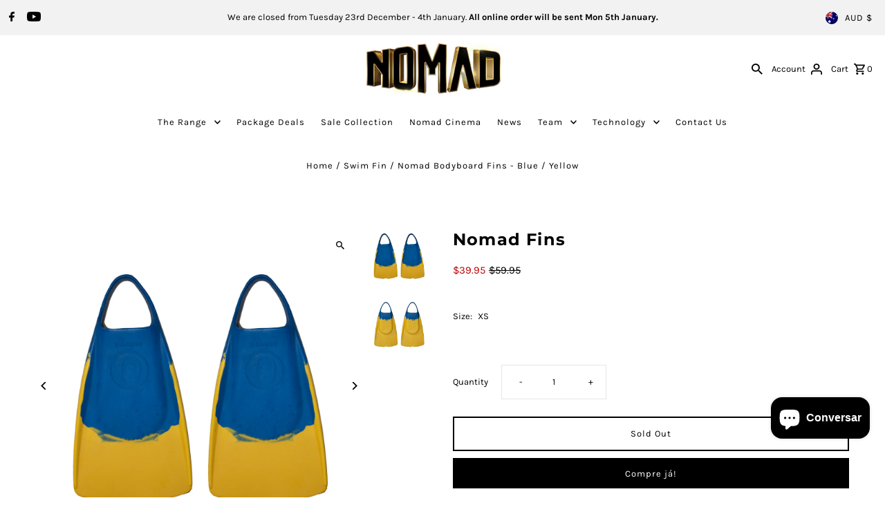

--- FILE ---
content_type: text/html; charset=utf-8
request_url: https://nomad.com.au/pt/cart/?view=ajax
body_size: 705
content:

<template data-options>
  {
    "item_count": 0
  }
</template>
<template data-html="content">
  <p class="ajax-cart__empty-cart a-center js-cart-empty ">Your cart is currently empty.</p>
  <form class="ajax-cart__cart-form grid__wrapper edge js-cart-form hide"
    action="/pt/cart"
    method="post">
  <div class="ajax-cart__cart-items span-12 auto">
    
  </div>
  <div class="ajax-cart__info-wrapper a-left hide js-cart-info">
    <div class="ajax-cart__accordion js-cart-accordion">
      
      
        <wau-accordion id="cart-notes">
          <details class="details">
            <summary class="details__summary">
              <!-- <h3 class="details__title"></h3> -->
              <span class="details__title">
                Leave a note with your order
              </span>
              <div class="details__icon">
                

  
    <svg class="fash--apollo-down-carrot details__svg vib-center" height="6px" version="1.1" xmlns="http://www.w3.org/2000/svg" xmlns:xlink="http://www.w3.org/1999/xlink" x="0px" y="0px"
    	 viewBox="0 0 20 13.3" xml:space="preserve">
      <g class="hover-fill" fill="">
        <polygon points="17.7,0 10,8.3 2.3,0 0,2.5 10,13.3 20,2.5 "/>
      </g>
      <style> .fash--apollo-down-carrot:hover .hover-fill { fill: ;}</style>
    </svg>
  






              </div>
            </summary>
            <div class="details__content">
              <label class="visuallyhidden" for="note">Leave a note with your order</label>
              <textarea name="note" id="note" rows="5" cols="60" class="js-cart-note"></textarea>
            </div>
          </details>
        </wau-accordion>
      
      
    </div>
      
        <div class="ajax-cart__free-shipping">
          <div class="cart-shipping-countdown a-center js-cart-shipping-countdown">
  <span>
    
<p class="mb1">You are only $300.00 away from Free Domestic Shipping!</p>
    
    <small>(Excludes International)</small>
  </span>
</div>

        </div>
      
  </div>
  <div class="ajax-cart__summary-wrapper hide js-cart-summary">
    <div class="ajax-cart__final-details">
      <div class="subtotal">
        <p class="title a-left mb0">Subtotal</p>
        <p class="subtotal-price a-right mb0"><span class="cart-original-total cart-price block js-cart-subtotal">$0.00</span></p>
      </div><div class="shipping">
          <p class="title a-left mb0">Shipping</p>
          <p class="a-right mb0">Calculated at checkout</p>
        </div><div class="discounts">
</div>
      <hr />
      <div class="total">
        <p class="title a-left">Total</p>
        <p class="total-price a-right"><span class="cart-original-total cart-price block">$0.00</span>
        <span class="cart-total"></span></p>
      </div>
    </div>
    <div class="ajax-cart__buttons">
      <a class="ajax-cart__button-view_cart button secondary-button" href="/pt/cart">View Cart</a>
      <input class="ajax-cart__button-submit" type="submit" name="checkout" id="checkout" value="Check Out" />
    </div>
  </div>
</form>

</template>


--- FILE ---
content_type: text/html; charset=utf-8
request_url: https://nomad.com.au/pt/products/nomad-bodyboard-fins?section_id=template--17617385980002__main&option_values=374683041890
body_size: 6475
content:
<div id="shopify-section-template--17617385980002__main" class="shopify-section product__section-container"><section id="product-6604261195874"
  class="product__section product-template global__section row grid__wrapper"
  data-product-id="6604261195874"
  data-section-id="template--17617385980002__main"
  data-url="/pt/products/nomad-bodyboard-fins"
  data-section-type="product__section"
  data-sale-format="percentage"
  data-initial-variant="20536285331554">

  <script class="product-json" type="application/json">
  {
      "id": 6604261195874,
      "title": "Nomad Fins",
      "handle": "nomad-bodyboard-fins",
      "description": "\u003cdiv\u003e\n\u003cp\u003eNomad fins are a symmetric design. The soft foot pocket with still blade allows the rider comfort without sacrificing speed.\u003c\/p\u003e\n\u003cp\u003e\u003cspan\u003e \u003c\/span\u003e\u003c\/p\u003e\n\u003cp\u003e\u003cstrong\u003eFeatures:\u003c\/strong\u003e\u003cbr\u003e\u003c\/p\u003e\n\u003cul\u003e\n\u003cli\u003e\n\u003cspan style=\"font-size: 1.4em;\"\u003eFloating fins\u003c\/span\u003e\u003cbr\u003e\n\u003c\/li\u003e\n\u003cli\u003e\n\u003cspan style=\"font-size: 1.4em;\"\u003eComfortable A-Frame Ankle Straps\u003c\/span\u003e\u003cbr\u003e\n\u003c\/li\u003e\n\u003cli\u003e\n\u003cspan style=\"font-size: 1.4em;\"\u003eSand Drainage Hole\u003c\/span\u003e\u003cbr\u003e\n\u003c\/li\u003e\n\u003cli\u003e\n\u003cspan style=\"font-size: 1.4em;\"\u003eLightweight\u003c\/span\u003e\u003cbr\u003e\n\u003c\/li\u003e\n\u003cli\u003e\n\u003cspan style=\"font-size: 1.4em;\"\u003eStiffer blade with soft foot pocket.Perfect for Bodyboarding, Bodysurfing, Swimming, Snorkelling and Spearfishing.\u003c\/span\u003e\u003cbr\u003e\n\u003c\/li\u003e\n\u003c\/ul\u003e\n\u003c\/div\u003e\n\u003cul\u003e\u003c\/ul\u003e\n\u003cp\u003e\u003cstrong\u003e\u003cbr\u003eSizing:\u003c\/strong\u003e\u003c\/p\u003e\n\u003cp style=\"padding-left: 30px;\" data-mce-style=\"padding-left: 30px;\"\u003eXS - US 3 to 5\u003cbr\u003e\u003cspan\u003eS - US 5 to 7\u003c\/span\u003e\u003cbr\u003e\u003cspan\u003eM - US 7 to 9\u003c\/span\u003e\u003cbr\u003e\u003cspan\u003eML - US 9 to 11\u003cbr\u003e\u003c\/span\u003e\u003cspan\u003eL - US 11 to 12\u003c\/span\u003e\u003cbr\u003e\u003cspan\u003eXL - US 12-14\u003c\/span\u003e\u003c\/p\u003e",
      "published_at": [24,36,11,20,10,2021,3,293,true,"AEDT"],
      "created_at": [30,30,11,20,10,2021,3,293,true,"AEDT"],
      "vendor": "Nomad Bodyboards",
      "type": "Swim Fin",
      "tags": ["Bodyboard Fin","Michael Novy","novy","Surf Fins","Swim Fins"],
      "price": 3995,
      "price_min": 3995,
      "price_max": 3995,
      "available": false,
      "price_varies": false,
      "compare_at_price": 5995,
      "compare_at_price_min": 5995,
      "compare_at_price_max": 5995,
      "compare_at_price_varies": false,
      "variants": [
        {
          "id": 39446518988898,
          "title": "XS",
          "option1": "XS",
          "option2": null,
          "option3": null,
          "sku": null,
          "featured_image": {
              "id": 28213003714658,
              "product_id": 28213003714658,
              "position": 1,
              "created_at": [24,36,11,20,10,2021,3,293,true,"AEDT"],
              "updated_at": [30,30,11,20,10,2021,3,293,true,"AEDT"],
              "alt": "Nomad Fins - Nomad Bodyboards",
              "width": 2000,
              "height": 2000,
              "src": "\/\/nomad.com.au\/cdn\/shop\/products\/NomadFins-Top.jpg?v=1634690013"
          },
          "available": false,
          "options": ["XS"],
          "price": 3995,
          "unit_price_measurement": {
            "measured_type": null,
            "quantity_unit": null,
            "quantity_value": null,
            "reference_unit": null,
            "reference_value": null
          },
          "unit_price": null,
          "weight": 1200,
          "weight_unit": "kg",
          "weight_in_unit": 1.2,
          "compare_at_price": 5995,
          "inventory_management": "shopify",
          "inventory_quantity": 0,
          "inventory_policy": "deny",
          "barcode": "",
          "featured_media": {
            "alt": "Nomad Fins - Nomad Bodyboards",
            "id": 20536285331554,
            "position": 1,
            "preview_image": {
              "aspect_ratio": 1.0,
              "height": 2000,
              "width": 2000
            }
          }
        },
      
        {
          "id": 39446519021666,
          "title": "S",
          "option1": "S",
          "option2": null,
          "option3": null,
          "sku": null,
          "featured_image": {
              "id": 28213003714658,
              "product_id": 28213003714658,
              "position": 1,
              "created_at": [24,36,11,20,10,2021,3,293,true,"AEDT"],
              "updated_at": [30,30,11,20,10,2021,3,293,true,"AEDT"],
              "alt": "Nomad Fins - Nomad Bodyboards",
              "width": 2000,
              "height": 2000,
              "src": "\/\/nomad.com.au\/cdn\/shop\/products\/NomadFins-Top.jpg?v=1634690013"
          },
          "available": false,
          "options": ["S"],
          "price": 3995,
          "unit_price_measurement": {
            "measured_type": null,
            "quantity_unit": null,
            "quantity_value": null,
            "reference_unit": null,
            "reference_value": null
          },
          "unit_price": null,
          "weight": 1200,
          "weight_unit": "kg",
          "weight_in_unit": 1.2,
          "compare_at_price": 5995,
          "inventory_management": "shopify",
          "inventory_quantity": 0,
          "inventory_policy": "deny",
          "barcode": "",
          "featured_media": {
            "alt": "Nomad Fins - Nomad Bodyboards",
            "id": 20536285331554,
            "position": 1,
            "preview_image": {
              "aspect_ratio": 1.0,
              "height": 2000,
              "width": 2000
            }
          }
        },
      
        {
          "id": 39446519054434,
          "title": "M",
          "option1": "M",
          "option2": null,
          "option3": null,
          "sku": null,
          "featured_image": {
              "id": 28213003714658,
              "product_id": 28213003714658,
              "position": 1,
              "created_at": [24,36,11,20,10,2021,3,293,true,"AEDT"],
              "updated_at": [30,30,11,20,10,2021,3,293,true,"AEDT"],
              "alt": "Nomad Fins - Nomad Bodyboards",
              "width": 2000,
              "height": 2000,
              "src": "\/\/nomad.com.au\/cdn\/shop\/products\/NomadFins-Top.jpg?v=1634690013"
          },
          "available": false,
          "options": ["M"],
          "price": 3995,
          "unit_price_measurement": {
            "measured_type": null,
            "quantity_unit": null,
            "quantity_value": null,
            "reference_unit": null,
            "reference_value": null
          },
          "unit_price": null,
          "weight": 1200,
          "weight_unit": "kg",
          "weight_in_unit": 1.2,
          "compare_at_price": 5995,
          "inventory_management": "shopify",
          "inventory_quantity": 0,
          "inventory_policy": "deny",
          "barcode": "",
          "featured_media": {
            "alt": "Nomad Fins - Nomad Bodyboards",
            "id": 20536285331554,
            "position": 1,
            "preview_image": {
              "aspect_ratio": 1.0,
              "height": 2000,
              "width": 2000
            }
          }
        },
      
        {
          "id": 39446519087202,
          "title": "ML",
          "option1": "ML",
          "option2": null,
          "option3": null,
          "sku": null,
          "featured_image": {
              "id": 28213003714658,
              "product_id": 28213003714658,
              "position": 1,
              "created_at": [24,36,11,20,10,2021,3,293,true,"AEDT"],
              "updated_at": [30,30,11,20,10,2021,3,293,true,"AEDT"],
              "alt": "Nomad Fins - Nomad Bodyboards",
              "width": 2000,
              "height": 2000,
              "src": "\/\/nomad.com.au\/cdn\/shop\/products\/NomadFins-Top.jpg?v=1634690013"
          },
          "available": false,
          "options": ["ML"],
          "price": 3995,
          "unit_price_measurement": {
            "measured_type": null,
            "quantity_unit": null,
            "quantity_value": null,
            "reference_unit": null,
            "reference_value": null
          },
          "unit_price": null,
          "weight": 1200,
          "weight_unit": "kg",
          "weight_in_unit": 1.2,
          "compare_at_price": 5995,
          "inventory_management": "shopify",
          "inventory_quantity": 0,
          "inventory_policy": "deny",
          "barcode": "",
          "featured_media": {
            "alt": "Nomad Fins - Nomad Bodyboards",
            "id": 20536285331554,
            "position": 1,
            "preview_image": {
              "aspect_ratio": 1.0,
              "height": 2000,
              "width": 2000
            }
          }
        },
      
        {
          "id": 39446519119970,
          "title": "L",
          "option1": "L",
          "option2": null,
          "option3": null,
          "sku": null,
          "featured_image": {
              "id": 28213003714658,
              "product_id": 28213003714658,
              "position": 1,
              "created_at": [24,36,11,20,10,2021,3,293,true,"AEDT"],
              "updated_at": [30,30,11,20,10,2021,3,293,true,"AEDT"],
              "alt": "Nomad Fins - Nomad Bodyboards",
              "width": 2000,
              "height": 2000,
              "src": "\/\/nomad.com.au\/cdn\/shop\/products\/NomadFins-Top.jpg?v=1634690013"
          },
          "available": false,
          "options": ["L"],
          "price": 3995,
          "unit_price_measurement": {
            "measured_type": null,
            "quantity_unit": null,
            "quantity_value": null,
            "reference_unit": null,
            "reference_value": null
          },
          "unit_price": null,
          "weight": 1200,
          "weight_unit": "kg",
          "weight_in_unit": 1.2,
          "compare_at_price": 5995,
          "inventory_management": "shopify",
          "inventory_quantity": 0,
          "inventory_policy": "deny",
          "barcode": "",
          "featured_media": {
            "alt": "Nomad Fins - Nomad Bodyboards",
            "id": 20536285331554,
            "position": 1,
            "preview_image": {
              "aspect_ratio": 1.0,
              "height": 2000,
              "width": 2000
            }
          }
        },
      
        {
          "id": 39446519152738,
          "title": "XL",
          "option1": "XL",
          "option2": null,
          "option3": null,
          "sku": null,
          "featured_image": {
              "id": 28213003714658,
              "product_id": 28213003714658,
              "position": 1,
              "created_at": [24,36,11,20,10,2021,3,293,true,"AEDT"],
              "updated_at": [30,30,11,20,10,2021,3,293,true,"AEDT"],
              "alt": "Nomad Fins - Nomad Bodyboards",
              "width": 2000,
              "height": 2000,
              "src": "\/\/nomad.com.au\/cdn\/shop\/products\/NomadFins-Top.jpg?v=1634690013"
          },
          "available": false,
          "options": ["XL"],
          "price": 3995,
          "unit_price_measurement": {
            "measured_type": null,
            "quantity_unit": null,
            "quantity_value": null,
            "reference_unit": null,
            "reference_value": null
          },
          "unit_price": null,
          "weight": 1200,
          "weight_unit": "kg",
          "weight_in_unit": 1.2,
          "compare_at_price": 5995,
          "inventory_management": "shopify",
          "inventory_quantity": 0,
          "inventory_policy": "deny",
          "barcode": "",
          "featured_media": {
            "alt": "Nomad Fins - Nomad Bodyboards",
            "id": 20536285331554,
            "position": 1,
            "preview_image": {
              "aspect_ratio": 1.0,
              "height": 2000,
              "width": 2000
            }
          }
        }
      ],
      "images": ["\/\/nomad.com.au\/cdn\/shop\/products\/NomadFins-Top.jpg?v=1634690013","\/\/nomad.com.au\/cdn\/shop\/products\/NomadFins-Bottom.jpg?v=1634690013"],
      "featured_image": "\/\/nomad.com.au\/cdn\/shop\/products\/NomadFins-Top.jpg?v=1634690013",
      "featured_media": {"alt":"Nomad Fins - Nomad Bodyboards","id":20536285331554,"position":1,"preview_image":{"aspect_ratio":1.0,"height":2000,"width":2000,"src":"\/\/nomad.com.au\/cdn\/shop\/products\/NomadFins-Top.jpg?v=1634690013"},"aspect_ratio":1.0,"height":2000,"media_type":"image","src":"\/\/nomad.com.au\/cdn\/shop\/products\/NomadFins-Top.jpg?v=1634690013","width":2000},
      "featured_media_id": 20536285331554,
      "options": ["Size"],
      "url": "\/pt\/products\/nomad-bodyboard-fins",
      "media": [
        {
          "alt": "Nomad Fins - Nomad Bodyboards",
          "id": 20536285331554,
          "position": 1,
          "preview_image": {
            "aspect_ratio": 1.0,
            "height": 2000,
            "width": 2000
          },
          "aspect_ratio": 1.0,
          "height": 2000,
          "media_type": "image",
          "src": {"alt":"Nomad Fins - Nomad Bodyboards","id":20536285331554,"position":1,"preview_image":{"aspect_ratio":1.0,"height":2000,"width":2000,"src":"\/\/nomad.com.au\/cdn\/shop\/products\/NomadFins-Top.jpg?v=1634690013"},"aspect_ratio":1.0,"height":2000,"media_type":"image","src":"\/\/nomad.com.au\/cdn\/shop\/products\/NomadFins-Top.jpg?v=1634690013","width":2000},
          "width": 2000
        },
    
        {
          "alt": "Nomad Fins - Nomad Bodyboards",
          "id": 20536285298786,
          "position": 2,
          "preview_image": {
            "aspect_ratio": 1.0,
            "height": 2000,
            "width": 2000
          },
          "aspect_ratio": 1.0,
          "height": 2000,
          "media_type": "image",
          "src": {"alt":"Nomad Fins - Nomad Bodyboards","id":20536285298786,"position":2,"preview_image":{"aspect_ratio":1.0,"height":2000,"width":2000,"src":"\/\/nomad.com.au\/cdn\/shop\/products\/NomadFins-Bottom.jpg?v=1634690013"},"aspect_ratio":1.0,"height":2000,"media_type":"image","src":"\/\/nomad.com.au\/cdn\/shop\/products\/NomadFins-Bottom.jpg?v=1634690013","width":2000},
          "width": 2000
        }
    ]
  }
</script>


  

 

  <div class="product__section-images product__section-image--right carousel-container js-product-gallery span-6 md-span-12 sm-span-12 auto"
    data-product-gallery data-product-single-media-group
    data-gallery-config='{
    "thumbPosition": "right",
    "enableVideoLooping": false,
    "mainSlider": true,
    "thumbSlider": false,
    "productId": 6604261195874,
    "thumbsShown": 4,
    "clickToEnlarge": true,
    "isQuick": false,
    "adaptiveHeight": true
 }' data-aos="fade">


<div class="product__gallery--container">
  
<div id="slider" class=" reduced-size thumbs_right auto ">
    <div class="slides product-image-container carousel carousel-main js-carousel-main" data-product-id="6604261195874">
      
        <div class="image-slide carousel-cell js-main-carousel-cell" data-image-id="20536285331554" data-slide-index="0" tabindex="-1">
          <div class="product-media-container product-media--20536285331554 image"
          data-product-single-media-wrapper
          
          
          
          data-thumbnail-id="product-template-20536285331554"
          data-media-id="product-template-20536285331554">
            


                <div class="box-ratio" style="padding-bottom: 100.0%;">
                  <img src="//nomad.com.au/cdn/shop/products/NomadFins-Top.jpg?v=1634690013&amp;width=1200" alt="Nomad Fins - Nomad Bodyboards" srcset="//nomad.com.au/cdn/shop/products/NomadFins-Top.jpg?v=1634690013&amp;width=200 200w, //nomad.com.au/cdn/shop/products/NomadFins-Top.jpg?v=1634690013&amp;width=300 300w, //nomad.com.au/cdn/shop/products/NomadFins-Top.jpg?v=1634690013&amp;width=400 400w, //nomad.com.au/cdn/shop/products/NomadFins-Top.jpg?v=1634690013&amp;width=500 500w, //nomad.com.au/cdn/shop/products/NomadFins-Top.jpg?v=1634690013&amp;width=600 600w, //nomad.com.au/cdn/shop/products/NomadFins-Top.jpg?v=1634690013&amp;width=700 700w, //nomad.com.au/cdn/shop/products/NomadFins-Top.jpg?v=1634690013&amp;width=800 800w, //nomad.com.au/cdn/shop/products/NomadFins-Top.jpg?v=1634690013&amp;width=1000 1000w, //nomad.com.au/cdn/shop/products/NomadFins-Top.jpg?v=1634690013&amp;width=1200 1200w" width="1200" height="1200" loading="lazy" fetchpriority="auto" sizes="
                  (min-width: 1601px) 2000px,
                  (min-width: 768px) and (max-width: 1600px) 1200px,
                  (max-width: 767px) 100vw, 900px
                " id="20536285331554" data-zoom-src="//nomad.com.au/cdn/shop/products/NomadFins-Top.jpg?v=1634690013&amp;width=2400" class="product__image" data-aspect-ratio="1.0" data-width="2000" data-height="2000">
                </div>
                <noscript><img src="//nomad.com.au/cdn/shop/products/NomadFins-Top.jpg?v=1634690013&amp;width=1200" alt="Nomad Fins - Nomad Bodyboards" srcset="//nomad.com.au/cdn/shop/products/NomadFins-Top.jpg?v=1634690013&amp;width=352 352w, //nomad.com.au/cdn/shop/products/NomadFins-Top.jpg?v=1634690013&amp;width=832 832w, //nomad.com.au/cdn/shop/products/NomadFins-Top.jpg?v=1634690013&amp;width=1200 1200w" width="1200" height="1200"></noscript>
                
                  <button
                    type="button"
                    
                    class="zoom_btn"
                    itemprop="contentUrl"
                    tabindex="-1"
                    title="Click to zoom"
                    data-index="1"
                    data-ps-slide-index="0"
                    data-count="2"
                  >
                    

  
    <svg class="fash--apollo-search zoom_btn--icon vib-center" height="16px" version="1.1" xmlns="http://www.w3.org/2000/svg" xmlns:xlink="http://www.w3.org/1999/xlink" x="0px" y="0px"
    	 viewBox="0 0 20 20" xml:space="preserve">
      <g class="hover-fill" fill="var(--directional-color)">
        <path d="M14.3,12.6h-0.9l-0.3-0.3c1.1-1.3,1.8-3,1.8-4.8c0-4.1-3.3-7.4-7.4-7.4S0,3.3,0,7.4c0,4.1,3.3,7.4,7.4,7.4
        c1.8,0,3.5-0.7,4.8-1.8l0.3,0.3v0.9l5.7,5.7l1.7-1.7L14.3,12.6z M7.4,12.6c-2.8,0-5.1-2.3-5.1-5.1c0-2.8,2.3-5.1,5.1-5.1
        s5.1,2.3,5.1,5.1C12.6,10.3,10.3,12.6,7.4,12.6z"/>
      </g>
      <style>.zoom_btn .fash--apollo-search:hover .hover-fill { fill: var(--directional-hover-color);}</style>
    </svg>
  






                  </button>
                
              
          </div>
          <noscript>
            <img id="20536285331554" class="product-main-image" src="//nomad.com.au/cdn/shopifycloud/storefront/assets/no-image-2048-a2addb12_800x.gif" alt='Nomad Fins - Nomad Bodyboards'/>
          </noscript>
        </div>
      
        <div class="image-slide carousel-cell js-main-carousel-cell" data-image-id="20536285298786" data-slide-index="1" tabindex="-1">
          <div class="product-media-container product-media--20536285298786 image"
          data-product-single-media-wrapper
          
          
          
          data-thumbnail-id="product-template-20536285298786"
          data-media-id="product-template-20536285298786">
            


                <div class="box-ratio" style="padding-bottom: 100.0%;">
                  <img src="//nomad.com.au/cdn/shop/products/NomadFins-Bottom.jpg?v=1634690013&amp;width=1200" alt="Nomad Fins - Nomad Bodyboards" srcset="//nomad.com.au/cdn/shop/products/NomadFins-Bottom.jpg?v=1634690013&amp;width=200 200w, //nomad.com.au/cdn/shop/products/NomadFins-Bottom.jpg?v=1634690013&amp;width=300 300w, //nomad.com.au/cdn/shop/products/NomadFins-Bottom.jpg?v=1634690013&amp;width=400 400w, //nomad.com.au/cdn/shop/products/NomadFins-Bottom.jpg?v=1634690013&amp;width=500 500w, //nomad.com.au/cdn/shop/products/NomadFins-Bottom.jpg?v=1634690013&amp;width=600 600w, //nomad.com.au/cdn/shop/products/NomadFins-Bottom.jpg?v=1634690013&amp;width=700 700w, //nomad.com.au/cdn/shop/products/NomadFins-Bottom.jpg?v=1634690013&amp;width=800 800w, //nomad.com.au/cdn/shop/products/NomadFins-Bottom.jpg?v=1634690013&amp;width=1000 1000w, //nomad.com.au/cdn/shop/products/NomadFins-Bottom.jpg?v=1634690013&amp;width=1200 1200w" width="1200" height="1200" loading="lazy" fetchpriority="auto" sizes="
                  (min-width: 1601px) 2000px,
                  (min-width: 768px) and (max-width: 1600px) 1200px,
                  (max-width: 767px) 100vw, 900px
                " id="20536285298786" data-zoom-src="//nomad.com.au/cdn/shop/products/NomadFins-Bottom.jpg?v=1634690013&amp;width=2400" class="product__image" data-aspect-ratio="1.0" data-width="2000" data-height="2000">
                </div>
                <noscript><img src="//nomad.com.au/cdn/shop/products/NomadFins-Bottom.jpg?v=1634690013&amp;width=1200" alt="Nomad Fins - Nomad Bodyboards" srcset="//nomad.com.au/cdn/shop/products/NomadFins-Bottom.jpg?v=1634690013&amp;width=352 352w, //nomad.com.au/cdn/shop/products/NomadFins-Bottom.jpg?v=1634690013&amp;width=832 832w, //nomad.com.au/cdn/shop/products/NomadFins-Bottom.jpg?v=1634690013&amp;width=1200 1200w" width="1200" height="1200"></noscript>
                
                  <button
                    type="button"
                    
                    class="zoom_btn"
                    itemprop="contentUrl"
                    tabindex="-1"
                    title="Click to zoom"
                    data-index="2"
                    data-ps-slide-index="1"
                    data-count="2"
                  >
                    

  
    <svg class="fash--apollo-search zoom_btn--icon vib-center" height="16px" version="1.1" xmlns="http://www.w3.org/2000/svg" xmlns:xlink="http://www.w3.org/1999/xlink" x="0px" y="0px"
    	 viewBox="0 0 20 20" xml:space="preserve">
      <g class="hover-fill" fill="var(--directional-color)">
        <path d="M14.3,12.6h-0.9l-0.3-0.3c1.1-1.3,1.8-3,1.8-4.8c0-4.1-3.3-7.4-7.4-7.4S0,3.3,0,7.4c0,4.1,3.3,7.4,7.4,7.4
        c1.8,0,3.5-0.7,4.8-1.8l0.3,0.3v0.9l5.7,5.7l1.7-1.7L14.3,12.6z M7.4,12.6c-2.8,0-5.1-2.3-5.1-5.1c0-2.8,2.3-5.1,5.1-5.1
        s5.1,2.3,5.1,5.1C12.6,10.3,10.3,12.6,7.4,12.6z"/>
      </g>
      <style>.zoom_btn .fash--apollo-search:hover .hover-fill { fill: var(--directional-hover-color);}</style>
    </svg>
  






                  </button>
                
              
          </div>
          <noscript>
            <img id="20536285298786" class="product-main-image" src="//nomad.com.au/cdn/shopifycloud/storefront/assets/no-image-2048-a2addb12_800x.gif" alt='Nomad Fins - Nomad Bodyboards'/>
          </noscript>
        </div>
      
    </div>
    
</div>

  
  
<div id="thumbnails" class="thumb-slider thumbnail-slider custom vertical-carousel  auto mobile-hide"
    data-thumbnail-position="right">
      <div class="thumb-slider-wrapper js-thumb-vertical-wrapper js-thumb-wrapper" id="thumb-slider-wrapper">
        <div class="carousel-nav thumb-slider-slides slides product-single__thumbnails-template--17617385980002__main js-thumb-carousel-nav no_carousel">
          
            <div class="image-thumbnail product-single__thumbnails-item carousel-cell is-nav-selected js-thumb-item thumb__first" data-slide-index="0"
            data-image-id="20536285331554" tabindex="0">
              <div class="product-single__thumbnail product-single__thumbnail--template--17617385980002__main js-thumb-item-img-wrap" data-thumbnail-id="product-template-20536285331554">
                
                



<div class="box-ratio " style="padding-bottom: 100.0%;">
  <img src="//nomad.com.au/cdn/shop/products/NomadFins-Top.jpg?v=1634690013&amp;width=1200" alt="Nomad Fins - Nomad Bodyboards" srcset="//nomad.com.au/cdn/shop/products/NomadFins-Top.jpg?v=1634690013&amp;width=200 200w, //nomad.com.au/cdn/shop/products/NomadFins-Top.jpg?v=1634690013&amp;width=300 300w, //nomad.com.au/cdn/shop/products/NomadFins-Top.jpg?v=1634690013&amp;width=400 400w, //nomad.com.au/cdn/shop/products/NomadFins-Top.jpg?v=1634690013&amp;width=500 500w, //nomad.com.au/cdn/shop/products/NomadFins-Top.jpg?v=1634690013&amp;width=600 600w, //nomad.com.au/cdn/shop/products/NomadFins-Top.jpg?v=1634690013&amp;width=700 700w, //nomad.com.au/cdn/shop/products/NomadFins-Top.jpg?v=1634690013&amp;width=800 800w, //nomad.com.au/cdn/shop/products/NomadFins-Top.jpg?v=1634690013&amp;width=1000 1000w, //nomad.com.au/cdn/shop/products/NomadFins-Top.jpg?v=1634690013&amp;width=1200 1200w" width="1200" height="1200" loading="lazy" fetchpriority="auto" sizes="(min-width: 1601px) 2000px,
  (min-width: 768px) and (max-width: 1600px) 1200px,
  (max-width: 767px) 100vw, 900px" class="js-thumb-item-img">
</div>
<noscript><img src="//nomad.com.au/cdn/shop/products/NomadFins-Top.jpg?v=1634690013&amp;width=1200" alt="Nomad Fins - Nomad Bodyboards" srcset="//nomad.com.au/cdn/shop/products/NomadFins-Top.jpg?v=1634690013&amp;width=352 352w, //nomad.com.au/cdn/shop/products/NomadFins-Top.jpg?v=1634690013&amp;width=832 832w, //nomad.com.au/cdn/shop/products/NomadFins-Top.jpg?v=1634690013&amp;width=1200 1200w" width="1200" height="1200"></noscript>

</div>
            </div>
          
            <div class="image-thumbnail product-single__thumbnails-item carousel-cell  js-thumb-item thumb__last" data-slide-index="1"
            data-image-id="20536285298786" tabindex="0">
              <div class="product-single__thumbnail product-single__thumbnail--template--17617385980002__main js-thumb-item-img-wrap" data-thumbnail-id="product-template-20536285298786">
                
                



<div class="box-ratio " style="padding-bottom: 100.0%;">
  <img src="//nomad.com.au/cdn/shop/products/NomadFins-Bottom.jpg?v=1634690013&amp;width=1200" alt="Nomad Fins - Nomad Bodyboards" srcset="//nomad.com.au/cdn/shop/products/NomadFins-Bottom.jpg?v=1634690013&amp;width=200 200w, //nomad.com.au/cdn/shop/products/NomadFins-Bottom.jpg?v=1634690013&amp;width=300 300w, //nomad.com.au/cdn/shop/products/NomadFins-Bottom.jpg?v=1634690013&amp;width=400 400w, //nomad.com.au/cdn/shop/products/NomadFins-Bottom.jpg?v=1634690013&amp;width=500 500w, //nomad.com.au/cdn/shop/products/NomadFins-Bottom.jpg?v=1634690013&amp;width=600 600w, //nomad.com.au/cdn/shop/products/NomadFins-Bottom.jpg?v=1634690013&amp;width=700 700w, //nomad.com.au/cdn/shop/products/NomadFins-Bottom.jpg?v=1634690013&amp;width=800 800w, //nomad.com.au/cdn/shop/products/NomadFins-Bottom.jpg?v=1634690013&amp;width=1000 1000w, //nomad.com.au/cdn/shop/products/NomadFins-Bottom.jpg?v=1634690013&amp;width=1200 1200w" width="1200" height="1200" loading="lazy" fetchpriority="auto" sizes="(min-width: 1601px) 2000px,
  (min-width: 768px) and (max-width: 1600px) 1200px,
  (max-width: 767px) 100vw, 900px" class="js-thumb-item-img">
</div>
<noscript><img src="//nomad.com.au/cdn/shop/products/NomadFins-Bottom.jpg?v=1634690013&amp;width=1200" alt="Nomad Fins - Nomad Bodyboards" srcset="//nomad.com.au/cdn/shop/products/NomadFins-Bottom.jpg?v=1634690013&amp;width=352 352w, //nomad.com.au/cdn/shop/products/NomadFins-Bottom.jpg?v=1634690013&amp;width=832 832w, //nomad.com.au/cdn/shop/products/NomadFins-Bottom.jpg?v=1634690013&amp;width=1200 1200w" width="1200" height="1200"></noscript>

</div>
            </div>
          
        </div>
      </div>
    </div>
  

</div>
</div>

  <div class="product__section-contentWrapper span-6 md-span-12 sm-span-12 auto" data-aos="fade" data-aos-anchor="#identity">
    <div class="product__section-content">
      <div class="product__section-details">
        <div class="product__section--header product__section--element" >

          

          

        </div>
            <div class="product__section--header product__section--element product__section--product_title" >
              <h1 class="product__section-title product-title">Nomad Fins</h1>
            </div>

            <div class="product__section--header product__section--element product__section--product_price" >
              
<div id="product-price" class="price product__price-container
   price--sold-out 
   price--on-sale 
  "
  data-price
><div class="price__pricing-group">
    <dl class="price__regular">
      <dt>
        <span class="visually-hidden visually-hidden--inline">Regular Price</span>
      </dt>
      <dd>
        <span class="price-item price-item--regular" data-regular-price>
          $39.95
        </span>
      </dd>
    </dl>
    <dl class="price__sale">
      <dt>
        <span class="visually-hidden visually-hidden--inline">Sale Price</span>
      </dt>
      <dd>
        <span class="price-item price-item--sale" data-sale-price>
          $39.95
        </span>
      </dd>
      <dt>
        <span class="visually-hidden visually-hidden--inline">Regular Price</span>
      </dt>
      <dd>
        <span class="price-item price-item--regular" data-regular-price>
          $59.95
        </span>
      </dd>
    </dl>
    <div class="price__badges">
      <span class="price__badge price__badge--sale" aria-hidden="true">
        <div class="sale-item--percentage">
          
              
              
              Save 33%
            
        </div><!-- /.sale-item -->
      </span>
      <span class="price__badge price__badge--sold-out">
        <span>Sold Out</span>
      </span>
    </div>
  </div>
  <dl class="price__unit">
    <dt>
      <span class="visually-hidden visually-hidden--inline">Unit Price</span>
    </dt>
    <dd class="price-unit-price"><span data-unit-price></span><span aria-hidden="true">/</span><span class="visually-hidden">per&nbsp;</span><span data-unit-price-base-unit></span></dd>
  </dl>
</div>


              
<form method="post" action="/pt/cart/add" id="product-form-installment" accept-charset="UTF-8" class="shopify-product-form" enctype="multipart/form-data"><input type="hidden" name="form_type" value="product" /><input type="hidden" name="utf8" value="✓" /><input type="hidden" name="id" value="39446518988898">
                <select style="display:none;" name='id'>
                  
                    <option value="39446518988898" selected="selected"></option>
                  
                    <option value="39446519021666" ></option>
                  
                    <option value="39446519054434" ></option>
                  
                    <option value="39446519087202" ></option>
                  
                    <option value="39446519119970" ></option>
                  
                    <option value="39446519152738" ></option>
                  
                </select>
                <div class="spi-banner">
                  
                </div><!-- /#spi-banner --><input type="hidden" name="product-id" value="6604261195874" /><input type="hidden" name="section-id" value="template--17617385980002__main" /></form></div>

          

            <div class="product__section--app product__section--element ">
              <div id="shopify-block-ANFc0dkxlbzNJNHVFZ__judge_me_reviews_preview_badge_BXj8hi" class="shopify-block shopify-app-block">
<div class='jdgm-widget jdgm-preview-badge'
    data-id='6604261195874'
    data-template='manual-installation'>
  
</div>




</div>
            </div>

          


<script type="application/json" data-selected-variant>
  {
    "id": 39446518988898,
    "title": "XS",
    "sku": null,
    "available": false,
    "option1": "XS",
    "option2": null,
    "option3": null,
    "price": 3995,
    "compare_at_price": 5995,
    "featured_media": {"alt":"Nomad Fins - Nomad Bodyboards","id":20536285331554,"position":1,"preview_image":{"aspect_ratio":1.0,"height":2000,"width":2000,"src":"\/\/nomad.com.au\/cdn\/shop\/products\/NomadFins-Top.jpg?v=1634690013"},"aspect_ratio":1.0,"height":2000,"media_type":"image","src":"\/\/nomad.com.au\/cdn\/shop\/products\/NomadFins-Top.jpg?v=1634690013","width":2000},
    "inventory_management": "shopify",
    "inventory_policy": "deny",
    "inventory_quantity": 0,
    "requires_shipping": true,
    "taxable": true,
    "featured_image": {
        "id": 28213003714658,
        "product_id": 28213003714658,
        "position": 1,
        "created_at": [24,36,11,20,10,2021,3,293,true,"AEDT"],
        "updated_at": [30,30,11,20,10,2021,3,293,true,"AEDT"],
        "alt": "Nomad Fins - Nomad Bodyboards",
        "width": 2000,
        "height": 2000,
        "src": "\/\/nomad.com.au\/cdn\/shop\/products\/NomadFins-Top.jpg?v=1634690013"
    },
    "options": ["XS"],
    "weight": 1200,
    "barcode": "",
    "requires_selling_plan": false
  }
</script>

<form method="post" action="/pt/cart/add" id="product-form-template--17617385980002__main" accept-charset="UTF-8" class="product__form-container product_form relative" enctype="multipart/form-data" data-product-form="
   { &quot;money_format&quot;: &quot;${{amount}}&quot;,
     &quot;enable_history&quot;: true,
     &quot;sold_out&quot;: &quot;Sold Out&quot;,
     &quot;button&quot;: &quot;Add to cart&quot;,
     &quot;unavailable&quot;: &quot;Unavailable&quot;,
     &quot;savings&quot;: &quot;Save {{ savings }}&quot;,
     &quot;only_left&quot;: {
       &quot;one&quot;: &quot;Only {{ count }} left!&quot;,
       &quot;other&quot;: &quot;Only {{ count }} left!&quot;
     },
     &quot;quickview&quot;: false,
     &quot;featured_product&quot;: false,
     &quot;swatches&quot;: &quot;swatches&quot;
   }
 " data-product-id="6604261195874"><input type="hidden" name="form_type" value="product" /><input type="hidden" name="utf8" value="✓" />
<div
        class="product__variants-swatches mt4 mb6 no-js-hidden"
        data-section="template--17617385980002__main"
        data-section-id="template--17617385980002__main"
        data-url="/pt/products/nomad-bodyboard-fins"
        data-selected-variant-id="39446518988898"
        
      >

        
          <div class="swatches__container js-variant-selector product__section--element" data-option-index="1" data-other-options='["option2","option3"]'>

  <!-- Render size chart -->
  


  
  



  <p class="swatches__option-name">Size: <span id="selected-option-1" class="swatches__option-value">XS</span></p>

  
<!-- Checking Availability --><!-- Building Variant Image -->

    

    

    
      
      <div class="swatches__swatch--regular swatch-element soldout js-swatch-element">
        
      <input type="radio" id="template--17617385980002__main-size-0"
          class="swatches__form--input"
          name="size"
          value="XS"
          form="product-form-template--17617385980002__main"
          data-position="1"
          data-option-value-id="374683041890"
          checked="checked">
    

        <label class="swatches__form--label" for="template--17617385980002__main-size-0" tabindex="0">
          XS
        </label>
      </div>
    
    
  
<!-- Checking Availability --><!-- Building Variant Image -->

    

    

    
      
      <div class="swatches__swatch--regular swatch-element soldout js-swatch-element">
        
      <input type="radio" id="template--17617385980002__main-size-1"
          class="swatches__form--input"
          name="size"
          value="S"
          form="product-form-template--17617385980002__main"
          data-position="1"
          data-option-value-id="374683074658"
          >
    

        <label class="swatches__form--label" for="template--17617385980002__main-size-1" tabindex="0">
          S
        </label>
      </div>
    
    
  
<!-- Checking Availability --><!-- Building Variant Image -->

    

    

    
      
      <div class="swatches__swatch--regular swatch-element soldout js-swatch-element">
        
      <input type="radio" id="template--17617385980002__main-size-2"
          class="swatches__form--input"
          name="size"
          value="M"
          form="product-form-template--17617385980002__main"
          data-position="1"
          data-option-value-id="374683107426"
          >
    

        <label class="swatches__form--label" for="template--17617385980002__main-size-2" tabindex="0">
          M
        </label>
      </div>
    
    
  
<!-- Checking Availability --><!-- Building Variant Image -->

    

    

    
      
      <div class="swatches__swatch--regular swatch-element soldout js-swatch-element">
        
      <input type="radio" id="template--17617385980002__main-size-3"
          class="swatches__form--input"
          name="size"
          value="ML"
          form="product-form-template--17617385980002__main"
          data-position="1"
          data-option-value-id="374683140194"
          >
    

        <label class="swatches__form--label" for="template--17617385980002__main-size-3" tabindex="0">
          ML
        </label>
      </div>
    
    
  
<!-- Checking Availability --><!-- Building Variant Image -->

    

    

    
      
      <div class="swatches__swatch--regular swatch-element soldout js-swatch-element">
        
      <input type="radio" id="template--17617385980002__main-size-4"
          class="swatches__form--input"
          name="size"
          value="L"
          form="product-form-template--17617385980002__main"
          data-position="1"
          data-option-value-id="374683172962"
          >
    

        <label class="swatches__form--label" for="template--17617385980002__main-size-4" tabindex="0">
          L
        </label>
      </div>
    
    
  
<!-- Checking Availability --><!-- Building Variant Image -->

    

    

    
      
      <div class="swatches__swatch--regular swatch-element soldout js-swatch-element">
        
      <input type="radio" id="template--17617385980002__main-size-5"
          class="swatches__form--input"
          name="size"
          value="XL"
          form="product-form-template--17617385980002__main"
          data-position="1"
          data-option-value-id="374683205730"
          >
    

        <label class="swatches__form--label" for="template--17617385980002__main-size-5" tabindex="0">
          XL
        </label>
      </div>
    
    
  
</div>

        
      </div><input class="formVariantId" name="" type="hidden" value="39446518988898">
<input type="hidden" name="product-id" value="6604261195874" /><input type="hidden" name="section-id" value="template--17617385980002__main" /></form>


            <div class="product__section--app product__section--element ">
              <div id="shopify-block-AeWNiTXBudkxkOXkza__58bc2570-d30f-424d-8410-7ae28037ab75" class="shopify-block shopify-app-block"><div id="infiniteoptions-container"></div>
<script>
  // Create "window.Shoppad.apps.infiniteoptions" object if it doesn't already exist
  'Shoppad.apps.infiniteoptions'.split('.').reduce(function (o, x) {
    if (!o[x]) {
      o[x] = {};
    }
    return o[x];
  }, window);
  // Note we are using the theme app extension
  window.Shoppad.apps.infiniteoptions.themeAppExtensionActive = true;
</script>



</div>
            </div>

          
<div class="product__section--qty qty-selection product__section--element" data-product-qty >
              <label for="qty-6604261195874" class="h5">Quantity</label>
              <div class="product__quantity--wrapper">
                <button class="down quantity-control-down" type="button">
                  <span class="visuallyhidden">Decrease quantity for Nomad Fins</span>
                -</button>
                  <input id="qty-6604261195874" min="1" type="text" name="quantity" class="formQty quantity" value="1" />
                <button class="up quantity-control-up" type="button">
                  <span class="visuallyhidden">Increase quantity for Nomad Fins</span>
                +</button>
              </div>
            </div>
<div class="product__section--buttons product-add product__section--element" >
              
              <form method="post" action="/pt/cart/add" id="product-form-buttons-template--17617385980002__main" accept-charset="UTF-8" class="product__form-buttons js-prod-form-submit relative" enctype="multipart/form-data" data-product-id="6604261195874" data-hide-errors="false"><input type="hidden" name="form_type" value="product" /><input type="hidden" name="utf8" value="✓" />
<input class="formVariantId" name="id" type="hidden" value="39446518988898">
                <input class="formQty" type="hidden" name="quantity" value="1" />
                <div class="note note-success js-added-msg" style="display: none">
                  <strong>Added to cart</strong>&nbsp;&nbsp;&nbsp;<a class="underline" href="/pt/cart">View Cart</a> or <a class="underline" href="/pt/collections/all">Continue Shopping</a>.
                </div>
                <div class="note note-error js-error-msg" style="display: none" role="alert">
                  <b class="note__heading">Cart Error</b>&nbsp;&nbsp;&nbsp;<span class="note__body">Some items became unavailable. Update the quantity and try again.</span>
                </div>

                <input id="addToCart" type="submit" name="button" class="add clearfix AddtoCart js-ajax-submit  secondary-button" value="Sold Out" disabled />

                
                 <div data-shopify="payment-button" class="shopify-payment-button"> <shopify-accelerated-checkout recommended="{&quot;supports_subs&quot;:true,&quot;supports_def_opts&quot;:false,&quot;name&quot;:&quot;shop_pay&quot;,&quot;wallet_params&quot;:{&quot;shopId&quot;:1958641762,&quot;merchantName&quot;:&quot;Nomad Bodyboards&quot;,&quot;personalized&quot;:true}}" fallback="{&quot;supports_subs&quot;:true,&quot;supports_def_opts&quot;:true,&quot;name&quot;:&quot;buy_it_now&quot;,&quot;wallet_params&quot;:{}}" access-token="bde32330f92fe9de920ee82ad435ab67" buyer-country="AU" buyer-locale="pt-PT" buyer-currency="AUD" variant-params="[{&quot;id&quot;:39446518988898,&quot;requiresShipping&quot;:true},{&quot;id&quot;:39446519021666,&quot;requiresShipping&quot;:true},{&quot;id&quot;:39446519054434,&quot;requiresShipping&quot;:true},{&quot;id&quot;:39446519087202,&quot;requiresShipping&quot;:true},{&quot;id&quot;:39446519119970,&quot;requiresShipping&quot;:true},{&quot;id&quot;:39446519152738,&quot;requiresShipping&quot;:true}]" shop-id="1958641762" enabled-flags="[&quot;ae0f5bf6&quot;]" disabled > <div class="shopify-payment-button__button" role="button" disabled aria-hidden="true" style="background-color: transparent; border: none"> <div class="shopify-payment-button__skeleton">&nbsp;</div> </div> <div class="shopify-payment-button__more-options shopify-payment-button__skeleton" role="button" disabled aria-hidden="true">&nbsp;</div> </shopify-accelerated-checkout> <small id="shopify-buyer-consent" class="hidden" aria-hidden="true" data-consent-type="subscription"> Este item é uma compra recorrente ou compra diferida. Ao continuar, aceito a <span id="shopify-subscription-policy-button">política de cancelamento</span> e autorizo a cobrança no meu método de pagamento de acordo com os preços, a frequência e as datas indicadas nesta página até que a minha encomenda seja processada ou cancelada, se permitido. </small> </div>
                
<input type="hidden" name="product-id" value="6604261195874" /><input type="hidden" name="section-id" value="template--17617385980002__main" /></form></div>

              <div class="product__section--product_description product__decription-container rte product__section--element" >
                <div class="product__description--base">
                  <div>
<p>Nomad fins are a symmetric design. The soft foot pocket with still blade allows the rider comfort without sacrificing speed.</p>
<p><span> </span></p>
<p><strong>Features:</strong><br></p>
<ul>
<li>
<span style="font-size: 1.4em;">Floating fins</span><br>
</li>
<li>
<span style="font-size: 1.4em;">Comfortable A-Frame Ankle Straps</span><br>
</li>
<li>
<span style="font-size: 1.4em;">Sand Drainage Hole</span><br>
</li>
<li>
<span style="font-size: 1.4em;">Lightweight</span><br>
</li>
<li>
<span style="font-size: 1.4em;">Stiffer blade with soft foot pocket.Perfect for Bodyboarding, Bodysurfing, Swimming, Snorkelling and Spearfishing.</span><br>
</li>
</ul>
</div>
<ul></ul>
<p><strong><br>Sizing:</strong></p>
<p style="padding-left: 30px;" data-mce-style="padding-left: 30px;">XS - US 3 to 5<br><span>S - US 5 to 7</span><br><span>M - US 7 to 9</span><br><span>ML - US 9 to 11<br></span><span>L - US 11 to 12</span><br><span>XL - US 12-14</span></p>
                </div>
              </div>
            
          
</div>
    </div>
  </div>

  <style>
    .product__section-container {
        background: ;
        padding-top: 20px;
        padding-bottom: 20px;
    }
    .product__section-container .contact__form--input label,
    .theme-features__ghost-buttons--true .product__section-container .secondary-button,
    small.property--required {
      background:  !important;
    }
    
      #product-6604261195874 .thumb-slider-slides {
        transition: top 0.5s ease-in-out;
      }
    

  </style>
</section>
<script type="application/json" id="ModelJson-template--17617385980002__main">
  []
</script>


</div>

--- FILE ---
content_type: text/html; charset=utf-8
request_url: https://nomad.com.au/pt/products/nomad-bodyboard-fins?section_id=template--17617385980002__main&option_values=374683074658
body_size: 6403
content:
<div id="shopify-section-template--17617385980002__main" class="shopify-section product__section-container"><section id="product-6604261195874"
  class="product__section product-template global__section row grid__wrapper"
  data-product-id="6604261195874"
  data-section-id="template--17617385980002__main"
  data-url="/pt/products/nomad-bodyboard-fins"
  data-section-type="product__section"
  data-sale-format="percentage"
  data-initial-variant="20536285331554">

  <script class="product-json" type="application/json">
  {
      "id": 6604261195874,
      "title": "Nomad Fins",
      "handle": "nomad-bodyboard-fins",
      "description": "\u003cdiv\u003e\n\u003cp\u003eNomad fins are a symmetric design. The soft foot pocket with still blade allows the rider comfort without sacrificing speed.\u003c\/p\u003e\n\u003cp\u003e\u003cspan\u003e \u003c\/span\u003e\u003c\/p\u003e\n\u003cp\u003e\u003cstrong\u003eFeatures:\u003c\/strong\u003e\u003cbr\u003e\u003c\/p\u003e\n\u003cul\u003e\n\u003cli\u003e\n\u003cspan style=\"font-size: 1.4em;\"\u003eFloating fins\u003c\/span\u003e\u003cbr\u003e\n\u003c\/li\u003e\n\u003cli\u003e\n\u003cspan style=\"font-size: 1.4em;\"\u003eComfortable A-Frame Ankle Straps\u003c\/span\u003e\u003cbr\u003e\n\u003c\/li\u003e\n\u003cli\u003e\n\u003cspan style=\"font-size: 1.4em;\"\u003eSand Drainage Hole\u003c\/span\u003e\u003cbr\u003e\n\u003c\/li\u003e\n\u003cli\u003e\n\u003cspan style=\"font-size: 1.4em;\"\u003eLightweight\u003c\/span\u003e\u003cbr\u003e\n\u003c\/li\u003e\n\u003cli\u003e\n\u003cspan style=\"font-size: 1.4em;\"\u003eStiffer blade with soft foot pocket.Perfect for Bodyboarding, Bodysurfing, Swimming, Snorkelling and Spearfishing.\u003c\/span\u003e\u003cbr\u003e\n\u003c\/li\u003e\n\u003c\/ul\u003e\n\u003c\/div\u003e\n\u003cul\u003e\u003c\/ul\u003e\n\u003cp\u003e\u003cstrong\u003e\u003cbr\u003eSizing:\u003c\/strong\u003e\u003c\/p\u003e\n\u003cp style=\"padding-left: 30px;\" data-mce-style=\"padding-left: 30px;\"\u003eXS - US 3 to 5\u003cbr\u003e\u003cspan\u003eS - US 5 to 7\u003c\/span\u003e\u003cbr\u003e\u003cspan\u003eM - US 7 to 9\u003c\/span\u003e\u003cbr\u003e\u003cspan\u003eML - US 9 to 11\u003cbr\u003e\u003c\/span\u003e\u003cspan\u003eL - US 11 to 12\u003c\/span\u003e\u003cbr\u003e\u003cspan\u003eXL - US 12-14\u003c\/span\u003e\u003c\/p\u003e",
      "published_at": [24,36,11,20,10,2021,3,293,true,"AEDT"],
      "created_at": [30,30,11,20,10,2021,3,293,true,"AEDT"],
      "vendor": "Nomad Bodyboards",
      "type": "Swim Fin",
      "tags": ["Bodyboard Fin","Michael Novy","novy","Surf Fins","Swim Fins"],
      "price": 3995,
      "price_min": 3995,
      "price_max": 3995,
      "available": false,
      "price_varies": false,
      "compare_at_price": 5995,
      "compare_at_price_min": 5995,
      "compare_at_price_max": 5995,
      "compare_at_price_varies": false,
      "variants": [
        {
          "id": 39446518988898,
          "title": "XS",
          "option1": "XS",
          "option2": null,
          "option3": null,
          "sku": null,
          "featured_image": {
              "id": 28213003714658,
              "product_id": 28213003714658,
              "position": 1,
              "created_at": [24,36,11,20,10,2021,3,293,true,"AEDT"],
              "updated_at": [30,30,11,20,10,2021,3,293,true,"AEDT"],
              "alt": "Nomad Fins - Nomad Bodyboards",
              "width": 2000,
              "height": 2000,
              "src": "\/\/nomad.com.au\/cdn\/shop\/products\/NomadFins-Top.jpg?v=1634690013"
          },
          "available": false,
          "options": ["XS"],
          "price": 3995,
          "unit_price_measurement": {
            "measured_type": null,
            "quantity_unit": null,
            "quantity_value": null,
            "reference_unit": null,
            "reference_value": null
          },
          "unit_price": null,
          "weight": 1200,
          "weight_unit": "kg",
          "weight_in_unit": 1.2,
          "compare_at_price": 5995,
          "inventory_management": "shopify",
          "inventory_quantity": 0,
          "inventory_policy": "deny",
          "barcode": "",
          "featured_media": {
            "alt": "Nomad Fins - Nomad Bodyboards",
            "id": 20536285331554,
            "position": 1,
            "preview_image": {
              "aspect_ratio": 1.0,
              "height": 2000,
              "width": 2000
            }
          }
        },
      
        {
          "id": 39446519021666,
          "title": "S",
          "option1": "S",
          "option2": null,
          "option3": null,
          "sku": null,
          "featured_image": {
              "id": 28213003714658,
              "product_id": 28213003714658,
              "position": 1,
              "created_at": [24,36,11,20,10,2021,3,293,true,"AEDT"],
              "updated_at": [30,30,11,20,10,2021,3,293,true,"AEDT"],
              "alt": "Nomad Fins - Nomad Bodyboards",
              "width": 2000,
              "height": 2000,
              "src": "\/\/nomad.com.au\/cdn\/shop\/products\/NomadFins-Top.jpg?v=1634690013"
          },
          "available": false,
          "options": ["S"],
          "price": 3995,
          "unit_price_measurement": {
            "measured_type": null,
            "quantity_unit": null,
            "quantity_value": null,
            "reference_unit": null,
            "reference_value": null
          },
          "unit_price": null,
          "weight": 1200,
          "weight_unit": "kg",
          "weight_in_unit": 1.2,
          "compare_at_price": 5995,
          "inventory_management": "shopify",
          "inventory_quantity": 0,
          "inventory_policy": "deny",
          "barcode": "",
          "featured_media": {
            "alt": "Nomad Fins - Nomad Bodyboards",
            "id": 20536285331554,
            "position": 1,
            "preview_image": {
              "aspect_ratio": 1.0,
              "height": 2000,
              "width": 2000
            }
          }
        },
      
        {
          "id": 39446519054434,
          "title": "M",
          "option1": "M",
          "option2": null,
          "option3": null,
          "sku": null,
          "featured_image": {
              "id": 28213003714658,
              "product_id": 28213003714658,
              "position": 1,
              "created_at": [24,36,11,20,10,2021,3,293,true,"AEDT"],
              "updated_at": [30,30,11,20,10,2021,3,293,true,"AEDT"],
              "alt": "Nomad Fins - Nomad Bodyboards",
              "width": 2000,
              "height": 2000,
              "src": "\/\/nomad.com.au\/cdn\/shop\/products\/NomadFins-Top.jpg?v=1634690013"
          },
          "available": false,
          "options": ["M"],
          "price": 3995,
          "unit_price_measurement": {
            "measured_type": null,
            "quantity_unit": null,
            "quantity_value": null,
            "reference_unit": null,
            "reference_value": null
          },
          "unit_price": null,
          "weight": 1200,
          "weight_unit": "kg",
          "weight_in_unit": 1.2,
          "compare_at_price": 5995,
          "inventory_management": "shopify",
          "inventory_quantity": 0,
          "inventory_policy": "deny",
          "barcode": "",
          "featured_media": {
            "alt": "Nomad Fins - Nomad Bodyboards",
            "id": 20536285331554,
            "position": 1,
            "preview_image": {
              "aspect_ratio": 1.0,
              "height": 2000,
              "width": 2000
            }
          }
        },
      
        {
          "id": 39446519087202,
          "title": "ML",
          "option1": "ML",
          "option2": null,
          "option3": null,
          "sku": null,
          "featured_image": {
              "id": 28213003714658,
              "product_id": 28213003714658,
              "position": 1,
              "created_at": [24,36,11,20,10,2021,3,293,true,"AEDT"],
              "updated_at": [30,30,11,20,10,2021,3,293,true,"AEDT"],
              "alt": "Nomad Fins - Nomad Bodyboards",
              "width": 2000,
              "height": 2000,
              "src": "\/\/nomad.com.au\/cdn\/shop\/products\/NomadFins-Top.jpg?v=1634690013"
          },
          "available": false,
          "options": ["ML"],
          "price": 3995,
          "unit_price_measurement": {
            "measured_type": null,
            "quantity_unit": null,
            "quantity_value": null,
            "reference_unit": null,
            "reference_value": null
          },
          "unit_price": null,
          "weight": 1200,
          "weight_unit": "kg",
          "weight_in_unit": 1.2,
          "compare_at_price": 5995,
          "inventory_management": "shopify",
          "inventory_quantity": 0,
          "inventory_policy": "deny",
          "barcode": "",
          "featured_media": {
            "alt": "Nomad Fins - Nomad Bodyboards",
            "id": 20536285331554,
            "position": 1,
            "preview_image": {
              "aspect_ratio": 1.0,
              "height": 2000,
              "width": 2000
            }
          }
        },
      
        {
          "id": 39446519119970,
          "title": "L",
          "option1": "L",
          "option2": null,
          "option3": null,
          "sku": null,
          "featured_image": {
              "id": 28213003714658,
              "product_id": 28213003714658,
              "position": 1,
              "created_at": [24,36,11,20,10,2021,3,293,true,"AEDT"],
              "updated_at": [30,30,11,20,10,2021,3,293,true,"AEDT"],
              "alt": "Nomad Fins - Nomad Bodyboards",
              "width": 2000,
              "height": 2000,
              "src": "\/\/nomad.com.au\/cdn\/shop\/products\/NomadFins-Top.jpg?v=1634690013"
          },
          "available": false,
          "options": ["L"],
          "price": 3995,
          "unit_price_measurement": {
            "measured_type": null,
            "quantity_unit": null,
            "quantity_value": null,
            "reference_unit": null,
            "reference_value": null
          },
          "unit_price": null,
          "weight": 1200,
          "weight_unit": "kg",
          "weight_in_unit": 1.2,
          "compare_at_price": 5995,
          "inventory_management": "shopify",
          "inventory_quantity": 0,
          "inventory_policy": "deny",
          "barcode": "",
          "featured_media": {
            "alt": "Nomad Fins - Nomad Bodyboards",
            "id": 20536285331554,
            "position": 1,
            "preview_image": {
              "aspect_ratio": 1.0,
              "height": 2000,
              "width": 2000
            }
          }
        },
      
        {
          "id": 39446519152738,
          "title": "XL",
          "option1": "XL",
          "option2": null,
          "option3": null,
          "sku": null,
          "featured_image": {
              "id": 28213003714658,
              "product_id": 28213003714658,
              "position": 1,
              "created_at": [24,36,11,20,10,2021,3,293,true,"AEDT"],
              "updated_at": [30,30,11,20,10,2021,3,293,true,"AEDT"],
              "alt": "Nomad Fins - Nomad Bodyboards",
              "width": 2000,
              "height": 2000,
              "src": "\/\/nomad.com.au\/cdn\/shop\/products\/NomadFins-Top.jpg?v=1634690013"
          },
          "available": false,
          "options": ["XL"],
          "price": 3995,
          "unit_price_measurement": {
            "measured_type": null,
            "quantity_unit": null,
            "quantity_value": null,
            "reference_unit": null,
            "reference_value": null
          },
          "unit_price": null,
          "weight": 1200,
          "weight_unit": "kg",
          "weight_in_unit": 1.2,
          "compare_at_price": 5995,
          "inventory_management": "shopify",
          "inventory_quantity": 0,
          "inventory_policy": "deny",
          "barcode": "",
          "featured_media": {
            "alt": "Nomad Fins - Nomad Bodyboards",
            "id": 20536285331554,
            "position": 1,
            "preview_image": {
              "aspect_ratio": 1.0,
              "height": 2000,
              "width": 2000
            }
          }
        }
      ],
      "images": ["\/\/nomad.com.au\/cdn\/shop\/products\/NomadFins-Top.jpg?v=1634690013","\/\/nomad.com.au\/cdn\/shop\/products\/NomadFins-Bottom.jpg?v=1634690013"],
      "featured_image": "\/\/nomad.com.au\/cdn\/shop\/products\/NomadFins-Top.jpg?v=1634690013",
      "featured_media": {"alt":"Nomad Fins - Nomad Bodyboards","id":20536285331554,"position":1,"preview_image":{"aspect_ratio":1.0,"height":2000,"width":2000,"src":"\/\/nomad.com.au\/cdn\/shop\/products\/NomadFins-Top.jpg?v=1634690013"},"aspect_ratio":1.0,"height":2000,"media_type":"image","src":"\/\/nomad.com.au\/cdn\/shop\/products\/NomadFins-Top.jpg?v=1634690013","width":2000},
      "featured_media_id": 20536285331554,
      "options": ["Size"],
      "url": "\/pt\/products\/nomad-bodyboard-fins",
      "media": [
        {
          "alt": "Nomad Fins - Nomad Bodyboards",
          "id": 20536285331554,
          "position": 1,
          "preview_image": {
            "aspect_ratio": 1.0,
            "height": 2000,
            "width": 2000
          },
          "aspect_ratio": 1.0,
          "height": 2000,
          "media_type": "image",
          "src": {"alt":"Nomad Fins - Nomad Bodyboards","id":20536285331554,"position":1,"preview_image":{"aspect_ratio":1.0,"height":2000,"width":2000,"src":"\/\/nomad.com.au\/cdn\/shop\/products\/NomadFins-Top.jpg?v=1634690013"},"aspect_ratio":1.0,"height":2000,"media_type":"image","src":"\/\/nomad.com.au\/cdn\/shop\/products\/NomadFins-Top.jpg?v=1634690013","width":2000},
          "width": 2000
        },
    
        {
          "alt": "Nomad Fins - Nomad Bodyboards",
          "id": 20536285298786,
          "position": 2,
          "preview_image": {
            "aspect_ratio": 1.0,
            "height": 2000,
            "width": 2000
          },
          "aspect_ratio": 1.0,
          "height": 2000,
          "media_type": "image",
          "src": {"alt":"Nomad Fins - Nomad Bodyboards","id":20536285298786,"position":2,"preview_image":{"aspect_ratio":1.0,"height":2000,"width":2000,"src":"\/\/nomad.com.au\/cdn\/shop\/products\/NomadFins-Bottom.jpg?v=1634690013"},"aspect_ratio":1.0,"height":2000,"media_type":"image","src":"\/\/nomad.com.au\/cdn\/shop\/products\/NomadFins-Bottom.jpg?v=1634690013","width":2000},
          "width": 2000
        }
    ]
  }
</script>


  

 

  <div class="product__section-images product__section-image--right carousel-container js-product-gallery span-6 md-span-12 sm-span-12 auto"
    data-product-gallery data-product-single-media-group
    data-gallery-config='{
    "thumbPosition": "right",
    "enableVideoLooping": false,
    "mainSlider": true,
    "thumbSlider": false,
    "productId": 6604261195874,
    "thumbsShown": 4,
    "clickToEnlarge": true,
    "isQuick": false,
    "adaptiveHeight": true
 }' data-aos="fade">


<div class="product__gallery--container">
  
<div id="slider" class=" reduced-size thumbs_right auto ">
    <div class="slides product-image-container carousel carousel-main js-carousel-main" data-product-id="6604261195874">
      
        <div class="image-slide carousel-cell js-main-carousel-cell" data-image-id="20536285331554" data-slide-index="0" tabindex="-1">
          <div class="product-media-container product-media--20536285331554 image"
          data-product-single-media-wrapper
          
          
          
          data-thumbnail-id="product-template-20536285331554"
          data-media-id="product-template-20536285331554">
            


                <div class="box-ratio" style="padding-bottom: 100.0%;">
                  <img src="//nomad.com.au/cdn/shop/products/NomadFins-Top.jpg?v=1634690013&amp;width=1200" alt="Nomad Fins - Nomad Bodyboards" srcset="//nomad.com.au/cdn/shop/products/NomadFins-Top.jpg?v=1634690013&amp;width=200 200w, //nomad.com.au/cdn/shop/products/NomadFins-Top.jpg?v=1634690013&amp;width=300 300w, //nomad.com.au/cdn/shop/products/NomadFins-Top.jpg?v=1634690013&amp;width=400 400w, //nomad.com.au/cdn/shop/products/NomadFins-Top.jpg?v=1634690013&amp;width=500 500w, //nomad.com.au/cdn/shop/products/NomadFins-Top.jpg?v=1634690013&amp;width=600 600w, //nomad.com.au/cdn/shop/products/NomadFins-Top.jpg?v=1634690013&amp;width=700 700w, //nomad.com.au/cdn/shop/products/NomadFins-Top.jpg?v=1634690013&amp;width=800 800w, //nomad.com.au/cdn/shop/products/NomadFins-Top.jpg?v=1634690013&amp;width=1000 1000w, //nomad.com.au/cdn/shop/products/NomadFins-Top.jpg?v=1634690013&amp;width=1200 1200w" width="1200" height="1200" loading="lazy" fetchpriority="auto" sizes="
                  (min-width: 1601px) 2000px,
                  (min-width: 768px) and (max-width: 1600px) 1200px,
                  (max-width: 767px) 100vw, 900px
                " id="20536285331554" data-zoom-src="//nomad.com.au/cdn/shop/products/NomadFins-Top.jpg?v=1634690013&amp;width=2400" class="product__image" data-aspect-ratio="1.0" data-width="2000" data-height="2000">
                </div>
                <noscript><img src="//nomad.com.au/cdn/shop/products/NomadFins-Top.jpg?v=1634690013&amp;width=1200" alt="Nomad Fins - Nomad Bodyboards" srcset="//nomad.com.au/cdn/shop/products/NomadFins-Top.jpg?v=1634690013&amp;width=352 352w, //nomad.com.au/cdn/shop/products/NomadFins-Top.jpg?v=1634690013&amp;width=832 832w, //nomad.com.au/cdn/shop/products/NomadFins-Top.jpg?v=1634690013&amp;width=1200 1200w" width="1200" height="1200"></noscript>
                
                  <button
                    type="button"
                    
                    class="zoom_btn"
                    itemprop="contentUrl"
                    tabindex="-1"
                    title="Click to zoom"
                    data-index="1"
                    data-ps-slide-index="0"
                    data-count="2"
                  >
                    

  
    <svg class="fash--apollo-search zoom_btn--icon vib-center" height="16px" version="1.1" xmlns="http://www.w3.org/2000/svg" xmlns:xlink="http://www.w3.org/1999/xlink" x="0px" y="0px"
    	 viewBox="0 0 20 20" xml:space="preserve">
      <g class="hover-fill" fill="var(--directional-color)">
        <path d="M14.3,12.6h-0.9l-0.3-0.3c1.1-1.3,1.8-3,1.8-4.8c0-4.1-3.3-7.4-7.4-7.4S0,3.3,0,7.4c0,4.1,3.3,7.4,7.4,7.4
        c1.8,0,3.5-0.7,4.8-1.8l0.3,0.3v0.9l5.7,5.7l1.7-1.7L14.3,12.6z M7.4,12.6c-2.8,0-5.1-2.3-5.1-5.1c0-2.8,2.3-5.1,5.1-5.1
        s5.1,2.3,5.1,5.1C12.6,10.3,10.3,12.6,7.4,12.6z"/>
      </g>
      <style>.zoom_btn .fash--apollo-search:hover .hover-fill { fill: var(--directional-hover-color);}</style>
    </svg>
  






                  </button>
                
              
          </div>
          <noscript>
            <img id="20536285331554" class="product-main-image" src="//nomad.com.au/cdn/shopifycloud/storefront/assets/no-image-2048-a2addb12_800x.gif" alt='Nomad Fins - Nomad Bodyboards'/>
          </noscript>
        </div>
      
        <div class="image-slide carousel-cell js-main-carousel-cell" data-image-id="20536285298786" data-slide-index="1" tabindex="-1">
          <div class="product-media-container product-media--20536285298786 image"
          data-product-single-media-wrapper
          
          
          
          data-thumbnail-id="product-template-20536285298786"
          data-media-id="product-template-20536285298786">
            


                <div class="box-ratio" style="padding-bottom: 100.0%;">
                  <img src="//nomad.com.au/cdn/shop/products/NomadFins-Bottom.jpg?v=1634690013&amp;width=1200" alt="Nomad Fins - Nomad Bodyboards" srcset="//nomad.com.au/cdn/shop/products/NomadFins-Bottom.jpg?v=1634690013&amp;width=200 200w, //nomad.com.au/cdn/shop/products/NomadFins-Bottom.jpg?v=1634690013&amp;width=300 300w, //nomad.com.au/cdn/shop/products/NomadFins-Bottom.jpg?v=1634690013&amp;width=400 400w, //nomad.com.au/cdn/shop/products/NomadFins-Bottom.jpg?v=1634690013&amp;width=500 500w, //nomad.com.au/cdn/shop/products/NomadFins-Bottom.jpg?v=1634690013&amp;width=600 600w, //nomad.com.au/cdn/shop/products/NomadFins-Bottom.jpg?v=1634690013&amp;width=700 700w, //nomad.com.au/cdn/shop/products/NomadFins-Bottom.jpg?v=1634690013&amp;width=800 800w, //nomad.com.au/cdn/shop/products/NomadFins-Bottom.jpg?v=1634690013&amp;width=1000 1000w, //nomad.com.au/cdn/shop/products/NomadFins-Bottom.jpg?v=1634690013&amp;width=1200 1200w" width="1200" height="1200" loading="lazy" fetchpriority="auto" sizes="
                  (min-width: 1601px) 2000px,
                  (min-width: 768px) and (max-width: 1600px) 1200px,
                  (max-width: 767px) 100vw, 900px
                " id="20536285298786" data-zoom-src="//nomad.com.au/cdn/shop/products/NomadFins-Bottom.jpg?v=1634690013&amp;width=2400" class="product__image" data-aspect-ratio="1.0" data-width="2000" data-height="2000">
                </div>
                <noscript><img src="//nomad.com.au/cdn/shop/products/NomadFins-Bottom.jpg?v=1634690013&amp;width=1200" alt="Nomad Fins - Nomad Bodyboards" srcset="//nomad.com.au/cdn/shop/products/NomadFins-Bottom.jpg?v=1634690013&amp;width=352 352w, //nomad.com.au/cdn/shop/products/NomadFins-Bottom.jpg?v=1634690013&amp;width=832 832w, //nomad.com.au/cdn/shop/products/NomadFins-Bottom.jpg?v=1634690013&amp;width=1200 1200w" width="1200" height="1200"></noscript>
                
                  <button
                    type="button"
                    
                    class="zoom_btn"
                    itemprop="contentUrl"
                    tabindex="-1"
                    title="Click to zoom"
                    data-index="2"
                    data-ps-slide-index="1"
                    data-count="2"
                  >
                    

  
    <svg class="fash--apollo-search zoom_btn--icon vib-center" height="16px" version="1.1" xmlns="http://www.w3.org/2000/svg" xmlns:xlink="http://www.w3.org/1999/xlink" x="0px" y="0px"
    	 viewBox="0 0 20 20" xml:space="preserve">
      <g class="hover-fill" fill="var(--directional-color)">
        <path d="M14.3,12.6h-0.9l-0.3-0.3c1.1-1.3,1.8-3,1.8-4.8c0-4.1-3.3-7.4-7.4-7.4S0,3.3,0,7.4c0,4.1,3.3,7.4,7.4,7.4
        c1.8,0,3.5-0.7,4.8-1.8l0.3,0.3v0.9l5.7,5.7l1.7-1.7L14.3,12.6z M7.4,12.6c-2.8,0-5.1-2.3-5.1-5.1c0-2.8,2.3-5.1,5.1-5.1
        s5.1,2.3,5.1,5.1C12.6,10.3,10.3,12.6,7.4,12.6z"/>
      </g>
      <style>.zoom_btn .fash--apollo-search:hover .hover-fill { fill: var(--directional-hover-color);}</style>
    </svg>
  






                  </button>
                
              
          </div>
          <noscript>
            <img id="20536285298786" class="product-main-image" src="//nomad.com.au/cdn/shopifycloud/storefront/assets/no-image-2048-a2addb12_800x.gif" alt='Nomad Fins - Nomad Bodyboards'/>
          </noscript>
        </div>
      
    </div>
    
</div>

  
  
<div id="thumbnails" class="thumb-slider thumbnail-slider custom vertical-carousel  auto mobile-hide"
    data-thumbnail-position="right">
      <div class="thumb-slider-wrapper js-thumb-vertical-wrapper js-thumb-wrapper" id="thumb-slider-wrapper">
        <div class="carousel-nav thumb-slider-slides slides product-single__thumbnails-template--17617385980002__main js-thumb-carousel-nav no_carousel">
          
            <div class="image-thumbnail product-single__thumbnails-item carousel-cell is-nav-selected js-thumb-item thumb__first" data-slide-index="0"
            data-image-id="20536285331554" tabindex="0">
              <div class="product-single__thumbnail product-single__thumbnail--template--17617385980002__main js-thumb-item-img-wrap" data-thumbnail-id="product-template-20536285331554">
                
                



<div class="box-ratio " style="padding-bottom: 100.0%;">
  <img src="//nomad.com.au/cdn/shop/products/NomadFins-Top.jpg?v=1634690013&amp;width=1200" alt="Nomad Fins - Nomad Bodyboards" srcset="//nomad.com.au/cdn/shop/products/NomadFins-Top.jpg?v=1634690013&amp;width=200 200w, //nomad.com.au/cdn/shop/products/NomadFins-Top.jpg?v=1634690013&amp;width=300 300w, //nomad.com.au/cdn/shop/products/NomadFins-Top.jpg?v=1634690013&amp;width=400 400w, //nomad.com.au/cdn/shop/products/NomadFins-Top.jpg?v=1634690013&amp;width=500 500w, //nomad.com.au/cdn/shop/products/NomadFins-Top.jpg?v=1634690013&amp;width=600 600w, //nomad.com.au/cdn/shop/products/NomadFins-Top.jpg?v=1634690013&amp;width=700 700w, //nomad.com.au/cdn/shop/products/NomadFins-Top.jpg?v=1634690013&amp;width=800 800w, //nomad.com.au/cdn/shop/products/NomadFins-Top.jpg?v=1634690013&amp;width=1000 1000w, //nomad.com.au/cdn/shop/products/NomadFins-Top.jpg?v=1634690013&amp;width=1200 1200w" width="1200" height="1200" loading="lazy" fetchpriority="auto" sizes="(min-width: 1601px) 2000px,
  (min-width: 768px) and (max-width: 1600px) 1200px,
  (max-width: 767px) 100vw, 900px" class="js-thumb-item-img">
</div>
<noscript><img src="//nomad.com.au/cdn/shop/products/NomadFins-Top.jpg?v=1634690013&amp;width=1200" alt="Nomad Fins - Nomad Bodyboards" srcset="//nomad.com.au/cdn/shop/products/NomadFins-Top.jpg?v=1634690013&amp;width=352 352w, //nomad.com.au/cdn/shop/products/NomadFins-Top.jpg?v=1634690013&amp;width=832 832w, //nomad.com.au/cdn/shop/products/NomadFins-Top.jpg?v=1634690013&amp;width=1200 1200w" width="1200" height="1200"></noscript>

</div>
            </div>
          
            <div class="image-thumbnail product-single__thumbnails-item carousel-cell  js-thumb-item thumb__last" data-slide-index="1"
            data-image-id="20536285298786" tabindex="0">
              <div class="product-single__thumbnail product-single__thumbnail--template--17617385980002__main js-thumb-item-img-wrap" data-thumbnail-id="product-template-20536285298786">
                
                



<div class="box-ratio " style="padding-bottom: 100.0%;">
  <img src="//nomad.com.au/cdn/shop/products/NomadFins-Bottom.jpg?v=1634690013&amp;width=1200" alt="Nomad Fins - Nomad Bodyboards" srcset="//nomad.com.au/cdn/shop/products/NomadFins-Bottom.jpg?v=1634690013&amp;width=200 200w, //nomad.com.au/cdn/shop/products/NomadFins-Bottom.jpg?v=1634690013&amp;width=300 300w, //nomad.com.au/cdn/shop/products/NomadFins-Bottom.jpg?v=1634690013&amp;width=400 400w, //nomad.com.au/cdn/shop/products/NomadFins-Bottom.jpg?v=1634690013&amp;width=500 500w, //nomad.com.au/cdn/shop/products/NomadFins-Bottom.jpg?v=1634690013&amp;width=600 600w, //nomad.com.au/cdn/shop/products/NomadFins-Bottom.jpg?v=1634690013&amp;width=700 700w, //nomad.com.au/cdn/shop/products/NomadFins-Bottom.jpg?v=1634690013&amp;width=800 800w, //nomad.com.au/cdn/shop/products/NomadFins-Bottom.jpg?v=1634690013&amp;width=1000 1000w, //nomad.com.au/cdn/shop/products/NomadFins-Bottom.jpg?v=1634690013&amp;width=1200 1200w" width="1200" height="1200" loading="lazy" fetchpriority="auto" sizes="(min-width: 1601px) 2000px,
  (min-width: 768px) and (max-width: 1600px) 1200px,
  (max-width: 767px) 100vw, 900px" class="js-thumb-item-img">
</div>
<noscript><img src="//nomad.com.au/cdn/shop/products/NomadFins-Bottom.jpg?v=1634690013&amp;width=1200" alt="Nomad Fins - Nomad Bodyboards" srcset="//nomad.com.au/cdn/shop/products/NomadFins-Bottom.jpg?v=1634690013&amp;width=352 352w, //nomad.com.au/cdn/shop/products/NomadFins-Bottom.jpg?v=1634690013&amp;width=832 832w, //nomad.com.au/cdn/shop/products/NomadFins-Bottom.jpg?v=1634690013&amp;width=1200 1200w" width="1200" height="1200"></noscript>

</div>
            </div>
          
        </div>
      </div>
    </div>
  

</div>
</div>

  <div class="product__section-contentWrapper span-6 md-span-12 sm-span-12 auto" data-aos="fade" data-aos-anchor="#identity">
    <div class="product__section-content">
      <div class="product__section-details">
        <div class="product__section--header product__section--element" >

          

          

        </div>
            <div class="product__section--header product__section--element product__section--product_title" >
              <h1 class="product__section-title product-title">Nomad Fins</h1>
            </div>

            <div class="product__section--header product__section--element product__section--product_price" >
              
<div id="product-price" class="price product__price-container
   price--sold-out 
   price--on-sale 
  "
  data-price
><div class="price__pricing-group">
    <dl class="price__regular">
      <dt>
        <span class="visually-hidden visually-hidden--inline">Regular Price</span>
      </dt>
      <dd>
        <span class="price-item price-item--regular" data-regular-price>
          $39.95
        </span>
      </dd>
    </dl>
    <dl class="price__sale">
      <dt>
        <span class="visually-hidden visually-hidden--inline">Sale Price</span>
      </dt>
      <dd>
        <span class="price-item price-item--sale" data-sale-price>
          $39.95
        </span>
      </dd>
      <dt>
        <span class="visually-hidden visually-hidden--inline">Regular Price</span>
      </dt>
      <dd>
        <span class="price-item price-item--regular" data-regular-price>
          $59.95
        </span>
      </dd>
    </dl>
    <div class="price__badges">
      <span class="price__badge price__badge--sale" aria-hidden="true">
        <div class="sale-item--percentage">
          
              
              
              Save 33%
            
        </div><!-- /.sale-item -->
      </span>
      <span class="price__badge price__badge--sold-out">
        <span>Sold Out</span>
      </span>
    </div>
  </div>
  <dl class="price__unit">
    <dt>
      <span class="visually-hidden visually-hidden--inline">Unit Price</span>
    </dt>
    <dd class="price-unit-price"><span data-unit-price></span><span aria-hidden="true">/</span><span class="visually-hidden">per&nbsp;</span><span data-unit-price-base-unit></span></dd>
  </dl>
</div>


              
<form method="post" action="/pt/cart/add" id="product-form-installment" accept-charset="UTF-8" class="shopify-product-form" enctype="multipart/form-data"><input type="hidden" name="form_type" value="product" /><input type="hidden" name="utf8" value="✓" /><input type="hidden" name="id" value="39446519021666">
                <select style="display:none;" name='id'>
                  
                    <option value="39446518988898" ></option>
                  
                    <option value="39446519021666" selected="selected"></option>
                  
                    <option value="39446519054434" ></option>
                  
                    <option value="39446519087202" ></option>
                  
                    <option value="39446519119970" ></option>
                  
                    <option value="39446519152738" ></option>
                  
                </select>
                <div class="spi-banner">
                  
                </div><!-- /#spi-banner --><input type="hidden" name="product-id" value="6604261195874" /><input type="hidden" name="section-id" value="template--17617385980002__main" /></form></div>

          

            <div class="product__section--app product__section--element ">
              <div id="shopify-block-ANFc0dkxlbzNJNHVFZ__judge_me_reviews_preview_badge_BXj8hi" class="shopify-block shopify-app-block">
<div class='jdgm-widget jdgm-preview-badge'
    data-id='6604261195874'
    data-template='manual-installation'>
  
</div>




</div>
            </div>

          


<script type="application/json" data-selected-variant>
  {
    "id": 39446519021666,
    "title": "S",
    "sku": null,
    "available": false,
    "option1": "S",
    "option2": null,
    "option3": null,
    "price": 3995,
    "compare_at_price": 5995,
    "featured_media": {"alt":"Nomad Fins - Nomad Bodyboards","id":20536285331554,"position":1,"preview_image":{"aspect_ratio":1.0,"height":2000,"width":2000,"src":"\/\/nomad.com.au\/cdn\/shop\/products\/NomadFins-Top.jpg?v=1634690013"},"aspect_ratio":1.0,"height":2000,"media_type":"image","src":"\/\/nomad.com.au\/cdn\/shop\/products\/NomadFins-Top.jpg?v=1634690013","width":2000},
    "inventory_management": "shopify",
    "inventory_policy": "deny",
    "inventory_quantity": 0,
    "requires_shipping": true,
    "taxable": true,
    "featured_image": {
        "id": 28213003714658,
        "product_id": 28213003714658,
        "position": 1,
        "created_at": [24,36,11,20,10,2021,3,293,true,"AEDT"],
        "updated_at": [30,30,11,20,10,2021,3,293,true,"AEDT"],
        "alt": "Nomad Fins - Nomad Bodyboards",
        "width": 2000,
        "height": 2000,
        "src": "\/\/nomad.com.au\/cdn\/shop\/products\/NomadFins-Top.jpg?v=1634690013"
    },
    "options": ["S"],
    "weight": 1200,
    "barcode": "",
    "requires_selling_plan": false
  }
</script>

<form method="post" action="/pt/cart/add" id="product-form-template--17617385980002__main" accept-charset="UTF-8" class="product__form-container product_form relative" enctype="multipart/form-data" data-product-form="
   { &quot;money_format&quot;: &quot;${{amount}}&quot;,
     &quot;enable_history&quot;: true,
     &quot;sold_out&quot;: &quot;Sold Out&quot;,
     &quot;button&quot;: &quot;Add to cart&quot;,
     &quot;unavailable&quot;: &quot;Unavailable&quot;,
     &quot;savings&quot;: &quot;Save {{ savings }}&quot;,
     &quot;only_left&quot;: {
       &quot;one&quot;: &quot;Only {{ count }} left!&quot;,
       &quot;other&quot;: &quot;Only {{ count }} left!&quot;
     },
     &quot;quickview&quot;: false,
     &quot;featured_product&quot;: false,
     &quot;swatches&quot;: &quot;swatches&quot;
   }
 " data-product-id="6604261195874"><input type="hidden" name="form_type" value="product" /><input type="hidden" name="utf8" value="✓" />
<div
        class="product__variants-swatches mt4 mb6 no-js-hidden"
        data-section="template--17617385980002__main"
        data-section-id="template--17617385980002__main"
        data-url="/pt/products/nomad-bodyboard-fins"
        data-selected-variant-id="39446519021666"
        
      >

        
          <div class="swatches__container js-variant-selector product__section--element" data-option-index="1" data-other-options='["option2","option3"]'>

  <!-- Render size chart -->
  


  
  



  <p class="swatches__option-name">Size: <span id="selected-option-1" class="swatches__option-value">S</span></p>

  
<!-- Checking Availability --><!-- Building Variant Image -->

    

    

    
      
      <div class="swatches__swatch--regular swatch-element soldout js-swatch-element">
        
      <input type="radio" id="template--17617385980002__main-size-0"
          class="swatches__form--input"
          name="size"
          value="XS"
          form="product-form-template--17617385980002__main"
          data-position="1"
          data-option-value-id="374683041890"
          >
    

        <label class="swatches__form--label" for="template--17617385980002__main-size-0" tabindex="0">
          XS
        </label>
      </div>
    
    
  
<!-- Checking Availability --><!-- Building Variant Image -->

    

    

    
      
      <div class="swatches__swatch--regular swatch-element soldout js-swatch-element">
        
      <input type="radio" id="template--17617385980002__main-size-1"
          class="swatches__form--input"
          name="size"
          value="S"
          form="product-form-template--17617385980002__main"
          data-position="1"
          data-option-value-id="374683074658"
          checked="checked">
    

        <label class="swatches__form--label" for="template--17617385980002__main-size-1" tabindex="0">
          S
        </label>
      </div>
    
    
  
<!-- Checking Availability --><!-- Building Variant Image -->

    

    

    
      
      <div class="swatches__swatch--regular swatch-element soldout js-swatch-element">
        
      <input type="radio" id="template--17617385980002__main-size-2"
          class="swatches__form--input"
          name="size"
          value="M"
          form="product-form-template--17617385980002__main"
          data-position="1"
          data-option-value-id="374683107426"
          >
    

        <label class="swatches__form--label" for="template--17617385980002__main-size-2" tabindex="0">
          M
        </label>
      </div>
    
    
  
<!-- Checking Availability --><!-- Building Variant Image -->

    

    

    
      
      <div class="swatches__swatch--regular swatch-element soldout js-swatch-element">
        
      <input type="radio" id="template--17617385980002__main-size-3"
          class="swatches__form--input"
          name="size"
          value="ML"
          form="product-form-template--17617385980002__main"
          data-position="1"
          data-option-value-id="374683140194"
          >
    

        <label class="swatches__form--label" for="template--17617385980002__main-size-3" tabindex="0">
          ML
        </label>
      </div>
    
    
  
<!-- Checking Availability --><!-- Building Variant Image -->

    

    

    
      
      <div class="swatches__swatch--regular swatch-element soldout js-swatch-element">
        
      <input type="radio" id="template--17617385980002__main-size-4"
          class="swatches__form--input"
          name="size"
          value="L"
          form="product-form-template--17617385980002__main"
          data-position="1"
          data-option-value-id="374683172962"
          >
    

        <label class="swatches__form--label" for="template--17617385980002__main-size-4" tabindex="0">
          L
        </label>
      </div>
    
    
  
<!-- Checking Availability --><!-- Building Variant Image -->

    

    

    
      
      <div class="swatches__swatch--regular swatch-element soldout js-swatch-element">
        
      <input type="radio" id="template--17617385980002__main-size-5"
          class="swatches__form--input"
          name="size"
          value="XL"
          form="product-form-template--17617385980002__main"
          data-position="1"
          data-option-value-id="374683205730"
          >
    

        <label class="swatches__form--label" for="template--17617385980002__main-size-5" tabindex="0">
          XL
        </label>
      </div>
    
    
  
</div>

        
      </div><input class="formVariantId" name="" type="hidden" value="39446519021666">
<input type="hidden" name="product-id" value="6604261195874" /><input type="hidden" name="section-id" value="template--17617385980002__main" /></form>


            <div class="product__section--app product__section--element ">
              <div id="shopify-block-AeWNiTXBudkxkOXkza__58bc2570-d30f-424d-8410-7ae28037ab75" class="shopify-block shopify-app-block"><div id="infiniteoptions-container"></div>
<script>
  // Create "window.Shoppad.apps.infiniteoptions" object if it doesn't already exist
  'Shoppad.apps.infiniteoptions'.split('.').reduce(function (o, x) {
    if (!o[x]) {
      o[x] = {};
    }
    return o[x];
  }, window);
  // Note we are using the theme app extension
  window.Shoppad.apps.infiniteoptions.themeAppExtensionActive = true;
</script>



</div>
            </div>

          
<div class="product__section--qty qty-selection product__section--element" data-product-qty >
              <label for="qty-6604261195874" class="h5">Quantity</label>
              <div class="product__quantity--wrapper">
                <button class="down quantity-control-down" type="button">
                  <span class="visuallyhidden">Decrease quantity for Nomad Fins</span>
                -</button>
                  <input id="qty-6604261195874" min="1" type="text" name="quantity" class="formQty quantity" value="1" />
                <button class="up quantity-control-up" type="button">
                  <span class="visuallyhidden">Increase quantity for Nomad Fins</span>
                +</button>
              </div>
            </div>
<div class="product__section--buttons product-add product__section--element" >
              
              <form method="post" action="/pt/cart/add" id="product-form-buttons-template--17617385980002__main" accept-charset="UTF-8" class="product__form-buttons js-prod-form-submit relative" enctype="multipart/form-data" data-product-id="6604261195874" data-hide-errors="false"><input type="hidden" name="form_type" value="product" /><input type="hidden" name="utf8" value="✓" />
<input class="formVariantId" name="id" type="hidden" value="39446519021666">
                <input class="formQty" type="hidden" name="quantity" value="1" />
                <div class="note note-success js-added-msg" style="display: none">
                  <strong>Added to cart</strong>&nbsp;&nbsp;&nbsp;<a class="underline" href="/pt/cart">View Cart</a> or <a class="underline" href="/pt/collections/all">Continue Shopping</a>.
                </div>
                <div class="note note-error js-error-msg" style="display: none" role="alert">
                  <b class="note__heading">Cart Error</b>&nbsp;&nbsp;&nbsp;<span class="note__body">Some items became unavailable. Update the quantity and try again.</span>
                </div>

                <input id="addToCart" type="submit" name="button" class="add clearfix AddtoCart js-ajax-submit  secondary-button" value="Sold Out" disabled />

                
                 <div data-shopify="payment-button" class="shopify-payment-button"> <shopify-accelerated-checkout recommended="{&quot;supports_subs&quot;:true,&quot;supports_def_opts&quot;:false,&quot;name&quot;:&quot;shop_pay&quot;,&quot;wallet_params&quot;:{&quot;shopId&quot;:1958641762,&quot;merchantName&quot;:&quot;Nomad Bodyboards&quot;,&quot;personalized&quot;:true}}" fallback="{&quot;supports_subs&quot;:true,&quot;supports_def_opts&quot;:true,&quot;name&quot;:&quot;buy_it_now&quot;,&quot;wallet_params&quot;:{}}" access-token="bde32330f92fe9de920ee82ad435ab67" buyer-country="AU" buyer-locale="pt-PT" buyer-currency="AUD" variant-params="[{&quot;id&quot;:39446518988898,&quot;requiresShipping&quot;:true},{&quot;id&quot;:39446519021666,&quot;requiresShipping&quot;:true},{&quot;id&quot;:39446519054434,&quot;requiresShipping&quot;:true},{&quot;id&quot;:39446519087202,&quot;requiresShipping&quot;:true},{&quot;id&quot;:39446519119970,&quot;requiresShipping&quot;:true},{&quot;id&quot;:39446519152738,&quot;requiresShipping&quot;:true}]" shop-id="1958641762" enabled-flags="[&quot;ae0f5bf6&quot;]" disabled > <div class="shopify-payment-button__button" role="button" disabled aria-hidden="true" style="background-color: transparent; border: none"> <div class="shopify-payment-button__skeleton">&nbsp;</div> </div> <div class="shopify-payment-button__more-options shopify-payment-button__skeleton" role="button" disabled aria-hidden="true">&nbsp;</div> </shopify-accelerated-checkout> <small id="shopify-buyer-consent" class="hidden" aria-hidden="true" data-consent-type="subscription"> Este item é uma compra recorrente ou compra diferida. Ao continuar, aceito a <span id="shopify-subscription-policy-button">política de cancelamento</span> e autorizo a cobrança no meu método de pagamento de acordo com os preços, a frequência e as datas indicadas nesta página até que a minha encomenda seja processada ou cancelada, se permitido. </small> </div>
                
<input type="hidden" name="product-id" value="6604261195874" /><input type="hidden" name="section-id" value="template--17617385980002__main" /></form></div>

              <div class="product__section--product_description product__decription-container rte product__section--element" >
                <div class="product__description--base">
                  <div>
<p>Nomad fins are a symmetric design. The soft foot pocket with still blade allows the rider comfort without sacrificing speed.</p>
<p><span> </span></p>
<p><strong>Features:</strong><br></p>
<ul>
<li>
<span style="font-size: 1.4em;">Floating fins</span><br>
</li>
<li>
<span style="font-size: 1.4em;">Comfortable A-Frame Ankle Straps</span><br>
</li>
<li>
<span style="font-size: 1.4em;">Sand Drainage Hole</span><br>
</li>
<li>
<span style="font-size: 1.4em;">Lightweight</span><br>
</li>
<li>
<span style="font-size: 1.4em;">Stiffer blade with soft foot pocket.Perfect for Bodyboarding, Bodysurfing, Swimming, Snorkelling and Spearfishing.</span><br>
</li>
</ul>
</div>
<ul></ul>
<p><strong><br>Sizing:</strong></p>
<p style="padding-left: 30px;" data-mce-style="padding-left: 30px;">XS - US 3 to 5<br><span>S - US 5 to 7</span><br><span>M - US 7 to 9</span><br><span>ML - US 9 to 11<br></span><span>L - US 11 to 12</span><br><span>XL - US 12-14</span></p>
                </div>
              </div>
            
          
</div>
    </div>
  </div>

  <style>
    .product__section-container {
        background: ;
        padding-top: 20px;
        padding-bottom: 20px;
    }
    .product__section-container .contact__form--input label,
    .theme-features__ghost-buttons--true .product__section-container .secondary-button,
    small.property--required {
      background:  !important;
    }
    
      #product-6604261195874 .thumb-slider-slides {
        transition: top 0.5s ease-in-out;
      }
    

  </style>
</section>
<script type="application/json" id="ModelJson-template--17617385980002__main">
  []
</script>


</div>

--- FILE ---
content_type: text/html; charset=utf-8
request_url: https://nomad.com.au/pt/products/nomad-bodyboard-fins?section_id=template--17617385980002__main&option_values=374683107426
body_size: 6385
content:
<div id="shopify-section-template--17617385980002__main" class="shopify-section product__section-container"><section id="product-6604261195874"
  class="product__section product-template global__section row grid__wrapper"
  data-product-id="6604261195874"
  data-section-id="template--17617385980002__main"
  data-url="/pt/products/nomad-bodyboard-fins"
  data-section-type="product__section"
  data-sale-format="percentage"
  data-initial-variant="20536285331554">

  <script class="product-json" type="application/json">
  {
      "id": 6604261195874,
      "title": "Nomad Fins",
      "handle": "nomad-bodyboard-fins",
      "description": "\u003cdiv\u003e\n\u003cp\u003eNomad fins are a symmetric design. The soft foot pocket with still blade allows the rider comfort without sacrificing speed.\u003c\/p\u003e\n\u003cp\u003e\u003cspan\u003e \u003c\/span\u003e\u003c\/p\u003e\n\u003cp\u003e\u003cstrong\u003eFeatures:\u003c\/strong\u003e\u003cbr\u003e\u003c\/p\u003e\n\u003cul\u003e\n\u003cli\u003e\n\u003cspan style=\"font-size: 1.4em;\"\u003eFloating fins\u003c\/span\u003e\u003cbr\u003e\n\u003c\/li\u003e\n\u003cli\u003e\n\u003cspan style=\"font-size: 1.4em;\"\u003eComfortable A-Frame Ankle Straps\u003c\/span\u003e\u003cbr\u003e\n\u003c\/li\u003e\n\u003cli\u003e\n\u003cspan style=\"font-size: 1.4em;\"\u003eSand Drainage Hole\u003c\/span\u003e\u003cbr\u003e\n\u003c\/li\u003e\n\u003cli\u003e\n\u003cspan style=\"font-size: 1.4em;\"\u003eLightweight\u003c\/span\u003e\u003cbr\u003e\n\u003c\/li\u003e\n\u003cli\u003e\n\u003cspan style=\"font-size: 1.4em;\"\u003eStiffer blade with soft foot pocket.Perfect for Bodyboarding, Bodysurfing, Swimming, Snorkelling and Spearfishing.\u003c\/span\u003e\u003cbr\u003e\n\u003c\/li\u003e\n\u003c\/ul\u003e\n\u003c\/div\u003e\n\u003cul\u003e\u003c\/ul\u003e\n\u003cp\u003e\u003cstrong\u003e\u003cbr\u003eSizing:\u003c\/strong\u003e\u003c\/p\u003e\n\u003cp style=\"padding-left: 30px;\" data-mce-style=\"padding-left: 30px;\"\u003eXS - US 3 to 5\u003cbr\u003e\u003cspan\u003eS - US 5 to 7\u003c\/span\u003e\u003cbr\u003e\u003cspan\u003eM - US 7 to 9\u003c\/span\u003e\u003cbr\u003e\u003cspan\u003eML - US 9 to 11\u003cbr\u003e\u003c\/span\u003e\u003cspan\u003eL - US 11 to 12\u003c\/span\u003e\u003cbr\u003e\u003cspan\u003eXL - US 12-14\u003c\/span\u003e\u003c\/p\u003e",
      "published_at": [24,36,11,20,10,2021,3,293,true,"AEDT"],
      "created_at": [30,30,11,20,10,2021,3,293,true,"AEDT"],
      "vendor": "Nomad Bodyboards",
      "type": "Swim Fin",
      "tags": ["Bodyboard Fin","Michael Novy","novy","Surf Fins","Swim Fins"],
      "price": 3995,
      "price_min": 3995,
      "price_max": 3995,
      "available": false,
      "price_varies": false,
      "compare_at_price": 5995,
      "compare_at_price_min": 5995,
      "compare_at_price_max": 5995,
      "compare_at_price_varies": false,
      "variants": [
        {
          "id": 39446518988898,
          "title": "XS",
          "option1": "XS",
          "option2": null,
          "option3": null,
          "sku": null,
          "featured_image": {
              "id": 28213003714658,
              "product_id": 28213003714658,
              "position": 1,
              "created_at": [24,36,11,20,10,2021,3,293,true,"AEDT"],
              "updated_at": [30,30,11,20,10,2021,3,293,true,"AEDT"],
              "alt": "Nomad Fins - Nomad Bodyboards",
              "width": 2000,
              "height": 2000,
              "src": "\/\/nomad.com.au\/cdn\/shop\/products\/NomadFins-Top.jpg?v=1634690013"
          },
          "available": false,
          "options": ["XS"],
          "price": 3995,
          "unit_price_measurement": {
            "measured_type": null,
            "quantity_unit": null,
            "quantity_value": null,
            "reference_unit": null,
            "reference_value": null
          },
          "unit_price": null,
          "weight": 1200,
          "weight_unit": "kg",
          "weight_in_unit": 1.2,
          "compare_at_price": 5995,
          "inventory_management": "shopify",
          "inventory_quantity": 0,
          "inventory_policy": "deny",
          "barcode": "",
          "featured_media": {
            "alt": "Nomad Fins - Nomad Bodyboards",
            "id": 20536285331554,
            "position": 1,
            "preview_image": {
              "aspect_ratio": 1.0,
              "height": 2000,
              "width": 2000
            }
          }
        },
      
        {
          "id": 39446519021666,
          "title": "S",
          "option1": "S",
          "option2": null,
          "option3": null,
          "sku": null,
          "featured_image": {
              "id": 28213003714658,
              "product_id": 28213003714658,
              "position": 1,
              "created_at": [24,36,11,20,10,2021,3,293,true,"AEDT"],
              "updated_at": [30,30,11,20,10,2021,3,293,true,"AEDT"],
              "alt": "Nomad Fins - Nomad Bodyboards",
              "width": 2000,
              "height": 2000,
              "src": "\/\/nomad.com.au\/cdn\/shop\/products\/NomadFins-Top.jpg?v=1634690013"
          },
          "available": false,
          "options": ["S"],
          "price": 3995,
          "unit_price_measurement": {
            "measured_type": null,
            "quantity_unit": null,
            "quantity_value": null,
            "reference_unit": null,
            "reference_value": null
          },
          "unit_price": null,
          "weight": 1200,
          "weight_unit": "kg",
          "weight_in_unit": 1.2,
          "compare_at_price": 5995,
          "inventory_management": "shopify",
          "inventory_quantity": 0,
          "inventory_policy": "deny",
          "barcode": "",
          "featured_media": {
            "alt": "Nomad Fins - Nomad Bodyboards",
            "id": 20536285331554,
            "position": 1,
            "preview_image": {
              "aspect_ratio": 1.0,
              "height": 2000,
              "width": 2000
            }
          }
        },
      
        {
          "id": 39446519054434,
          "title": "M",
          "option1": "M",
          "option2": null,
          "option3": null,
          "sku": null,
          "featured_image": {
              "id": 28213003714658,
              "product_id": 28213003714658,
              "position": 1,
              "created_at": [24,36,11,20,10,2021,3,293,true,"AEDT"],
              "updated_at": [30,30,11,20,10,2021,3,293,true,"AEDT"],
              "alt": "Nomad Fins - Nomad Bodyboards",
              "width": 2000,
              "height": 2000,
              "src": "\/\/nomad.com.au\/cdn\/shop\/products\/NomadFins-Top.jpg?v=1634690013"
          },
          "available": false,
          "options": ["M"],
          "price": 3995,
          "unit_price_measurement": {
            "measured_type": null,
            "quantity_unit": null,
            "quantity_value": null,
            "reference_unit": null,
            "reference_value": null
          },
          "unit_price": null,
          "weight": 1200,
          "weight_unit": "kg",
          "weight_in_unit": 1.2,
          "compare_at_price": 5995,
          "inventory_management": "shopify",
          "inventory_quantity": 0,
          "inventory_policy": "deny",
          "barcode": "",
          "featured_media": {
            "alt": "Nomad Fins - Nomad Bodyboards",
            "id": 20536285331554,
            "position": 1,
            "preview_image": {
              "aspect_ratio": 1.0,
              "height": 2000,
              "width": 2000
            }
          }
        },
      
        {
          "id": 39446519087202,
          "title": "ML",
          "option1": "ML",
          "option2": null,
          "option3": null,
          "sku": null,
          "featured_image": {
              "id": 28213003714658,
              "product_id": 28213003714658,
              "position": 1,
              "created_at": [24,36,11,20,10,2021,3,293,true,"AEDT"],
              "updated_at": [30,30,11,20,10,2021,3,293,true,"AEDT"],
              "alt": "Nomad Fins - Nomad Bodyboards",
              "width": 2000,
              "height": 2000,
              "src": "\/\/nomad.com.au\/cdn\/shop\/products\/NomadFins-Top.jpg?v=1634690013"
          },
          "available": false,
          "options": ["ML"],
          "price": 3995,
          "unit_price_measurement": {
            "measured_type": null,
            "quantity_unit": null,
            "quantity_value": null,
            "reference_unit": null,
            "reference_value": null
          },
          "unit_price": null,
          "weight": 1200,
          "weight_unit": "kg",
          "weight_in_unit": 1.2,
          "compare_at_price": 5995,
          "inventory_management": "shopify",
          "inventory_quantity": 0,
          "inventory_policy": "deny",
          "barcode": "",
          "featured_media": {
            "alt": "Nomad Fins - Nomad Bodyboards",
            "id": 20536285331554,
            "position": 1,
            "preview_image": {
              "aspect_ratio": 1.0,
              "height": 2000,
              "width": 2000
            }
          }
        },
      
        {
          "id": 39446519119970,
          "title": "L",
          "option1": "L",
          "option2": null,
          "option3": null,
          "sku": null,
          "featured_image": {
              "id": 28213003714658,
              "product_id": 28213003714658,
              "position": 1,
              "created_at": [24,36,11,20,10,2021,3,293,true,"AEDT"],
              "updated_at": [30,30,11,20,10,2021,3,293,true,"AEDT"],
              "alt": "Nomad Fins - Nomad Bodyboards",
              "width": 2000,
              "height": 2000,
              "src": "\/\/nomad.com.au\/cdn\/shop\/products\/NomadFins-Top.jpg?v=1634690013"
          },
          "available": false,
          "options": ["L"],
          "price": 3995,
          "unit_price_measurement": {
            "measured_type": null,
            "quantity_unit": null,
            "quantity_value": null,
            "reference_unit": null,
            "reference_value": null
          },
          "unit_price": null,
          "weight": 1200,
          "weight_unit": "kg",
          "weight_in_unit": 1.2,
          "compare_at_price": 5995,
          "inventory_management": "shopify",
          "inventory_quantity": 0,
          "inventory_policy": "deny",
          "barcode": "",
          "featured_media": {
            "alt": "Nomad Fins - Nomad Bodyboards",
            "id": 20536285331554,
            "position": 1,
            "preview_image": {
              "aspect_ratio": 1.0,
              "height": 2000,
              "width": 2000
            }
          }
        },
      
        {
          "id": 39446519152738,
          "title": "XL",
          "option1": "XL",
          "option2": null,
          "option3": null,
          "sku": null,
          "featured_image": {
              "id": 28213003714658,
              "product_id": 28213003714658,
              "position": 1,
              "created_at": [24,36,11,20,10,2021,3,293,true,"AEDT"],
              "updated_at": [30,30,11,20,10,2021,3,293,true,"AEDT"],
              "alt": "Nomad Fins - Nomad Bodyboards",
              "width": 2000,
              "height": 2000,
              "src": "\/\/nomad.com.au\/cdn\/shop\/products\/NomadFins-Top.jpg?v=1634690013"
          },
          "available": false,
          "options": ["XL"],
          "price": 3995,
          "unit_price_measurement": {
            "measured_type": null,
            "quantity_unit": null,
            "quantity_value": null,
            "reference_unit": null,
            "reference_value": null
          },
          "unit_price": null,
          "weight": 1200,
          "weight_unit": "kg",
          "weight_in_unit": 1.2,
          "compare_at_price": 5995,
          "inventory_management": "shopify",
          "inventory_quantity": 0,
          "inventory_policy": "deny",
          "barcode": "",
          "featured_media": {
            "alt": "Nomad Fins - Nomad Bodyboards",
            "id": 20536285331554,
            "position": 1,
            "preview_image": {
              "aspect_ratio": 1.0,
              "height": 2000,
              "width": 2000
            }
          }
        }
      ],
      "images": ["\/\/nomad.com.au\/cdn\/shop\/products\/NomadFins-Top.jpg?v=1634690013","\/\/nomad.com.au\/cdn\/shop\/products\/NomadFins-Bottom.jpg?v=1634690013"],
      "featured_image": "\/\/nomad.com.au\/cdn\/shop\/products\/NomadFins-Top.jpg?v=1634690013",
      "featured_media": {"alt":"Nomad Fins - Nomad Bodyboards","id":20536285331554,"position":1,"preview_image":{"aspect_ratio":1.0,"height":2000,"width":2000,"src":"\/\/nomad.com.au\/cdn\/shop\/products\/NomadFins-Top.jpg?v=1634690013"},"aspect_ratio":1.0,"height":2000,"media_type":"image","src":"\/\/nomad.com.au\/cdn\/shop\/products\/NomadFins-Top.jpg?v=1634690013","width":2000},
      "featured_media_id": 20536285331554,
      "options": ["Size"],
      "url": "\/pt\/products\/nomad-bodyboard-fins",
      "media": [
        {
          "alt": "Nomad Fins - Nomad Bodyboards",
          "id": 20536285331554,
          "position": 1,
          "preview_image": {
            "aspect_ratio": 1.0,
            "height": 2000,
            "width": 2000
          },
          "aspect_ratio": 1.0,
          "height": 2000,
          "media_type": "image",
          "src": {"alt":"Nomad Fins - Nomad Bodyboards","id":20536285331554,"position":1,"preview_image":{"aspect_ratio":1.0,"height":2000,"width":2000,"src":"\/\/nomad.com.au\/cdn\/shop\/products\/NomadFins-Top.jpg?v=1634690013"},"aspect_ratio":1.0,"height":2000,"media_type":"image","src":"\/\/nomad.com.au\/cdn\/shop\/products\/NomadFins-Top.jpg?v=1634690013","width":2000},
          "width": 2000
        },
    
        {
          "alt": "Nomad Fins - Nomad Bodyboards",
          "id": 20536285298786,
          "position": 2,
          "preview_image": {
            "aspect_ratio": 1.0,
            "height": 2000,
            "width": 2000
          },
          "aspect_ratio": 1.0,
          "height": 2000,
          "media_type": "image",
          "src": {"alt":"Nomad Fins - Nomad Bodyboards","id":20536285298786,"position":2,"preview_image":{"aspect_ratio":1.0,"height":2000,"width":2000,"src":"\/\/nomad.com.au\/cdn\/shop\/products\/NomadFins-Bottom.jpg?v=1634690013"},"aspect_ratio":1.0,"height":2000,"media_type":"image","src":"\/\/nomad.com.au\/cdn\/shop\/products\/NomadFins-Bottom.jpg?v=1634690013","width":2000},
          "width": 2000
        }
    ]
  }
</script>


  

 

  <div class="product__section-images product__section-image--right carousel-container js-product-gallery span-6 md-span-12 sm-span-12 auto"
    data-product-gallery data-product-single-media-group
    data-gallery-config='{
    "thumbPosition": "right",
    "enableVideoLooping": false,
    "mainSlider": true,
    "thumbSlider": false,
    "productId": 6604261195874,
    "thumbsShown": 4,
    "clickToEnlarge": true,
    "isQuick": false,
    "adaptiveHeight": true
 }' data-aos="fade">


<div class="product__gallery--container">
  
<div id="slider" class=" reduced-size thumbs_right auto ">
    <div class="slides product-image-container carousel carousel-main js-carousel-main" data-product-id="6604261195874">
      
        <div class="image-slide carousel-cell js-main-carousel-cell" data-image-id="20536285331554" data-slide-index="0" tabindex="-1">
          <div class="product-media-container product-media--20536285331554 image"
          data-product-single-media-wrapper
          
          
          
          data-thumbnail-id="product-template-20536285331554"
          data-media-id="product-template-20536285331554">
            


                <div class="box-ratio" style="padding-bottom: 100.0%;">
                  <img src="//nomad.com.au/cdn/shop/products/NomadFins-Top.jpg?v=1634690013&amp;width=1200" alt="Nomad Fins - Nomad Bodyboards" srcset="//nomad.com.au/cdn/shop/products/NomadFins-Top.jpg?v=1634690013&amp;width=200 200w, //nomad.com.au/cdn/shop/products/NomadFins-Top.jpg?v=1634690013&amp;width=300 300w, //nomad.com.au/cdn/shop/products/NomadFins-Top.jpg?v=1634690013&amp;width=400 400w, //nomad.com.au/cdn/shop/products/NomadFins-Top.jpg?v=1634690013&amp;width=500 500w, //nomad.com.au/cdn/shop/products/NomadFins-Top.jpg?v=1634690013&amp;width=600 600w, //nomad.com.au/cdn/shop/products/NomadFins-Top.jpg?v=1634690013&amp;width=700 700w, //nomad.com.au/cdn/shop/products/NomadFins-Top.jpg?v=1634690013&amp;width=800 800w, //nomad.com.au/cdn/shop/products/NomadFins-Top.jpg?v=1634690013&amp;width=1000 1000w, //nomad.com.au/cdn/shop/products/NomadFins-Top.jpg?v=1634690013&amp;width=1200 1200w" width="1200" height="1200" loading="lazy" fetchpriority="auto" sizes="
                  (min-width: 1601px) 2000px,
                  (min-width: 768px) and (max-width: 1600px) 1200px,
                  (max-width: 767px) 100vw, 900px
                " id="20536285331554" data-zoom-src="//nomad.com.au/cdn/shop/products/NomadFins-Top.jpg?v=1634690013&amp;width=2400" class="product__image" data-aspect-ratio="1.0" data-width="2000" data-height="2000">
                </div>
                <noscript><img src="//nomad.com.au/cdn/shop/products/NomadFins-Top.jpg?v=1634690013&amp;width=1200" alt="Nomad Fins - Nomad Bodyboards" srcset="//nomad.com.au/cdn/shop/products/NomadFins-Top.jpg?v=1634690013&amp;width=352 352w, //nomad.com.au/cdn/shop/products/NomadFins-Top.jpg?v=1634690013&amp;width=832 832w, //nomad.com.au/cdn/shop/products/NomadFins-Top.jpg?v=1634690013&amp;width=1200 1200w" width="1200" height="1200"></noscript>
                
                  <button
                    type="button"
                    
                    class="zoom_btn"
                    itemprop="contentUrl"
                    tabindex="-1"
                    title="Click to zoom"
                    data-index="1"
                    data-ps-slide-index="0"
                    data-count="2"
                  >
                    

  
    <svg class="fash--apollo-search zoom_btn--icon vib-center" height="16px" version="1.1" xmlns="http://www.w3.org/2000/svg" xmlns:xlink="http://www.w3.org/1999/xlink" x="0px" y="0px"
    	 viewBox="0 0 20 20" xml:space="preserve">
      <g class="hover-fill" fill="var(--directional-color)">
        <path d="M14.3,12.6h-0.9l-0.3-0.3c1.1-1.3,1.8-3,1.8-4.8c0-4.1-3.3-7.4-7.4-7.4S0,3.3,0,7.4c0,4.1,3.3,7.4,7.4,7.4
        c1.8,0,3.5-0.7,4.8-1.8l0.3,0.3v0.9l5.7,5.7l1.7-1.7L14.3,12.6z M7.4,12.6c-2.8,0-5.1-2.3-5.1-5.1c0-2.8,2.3-5.1,5.1-5.1
        s5.1,2.3,5.1,5.1C12.6,10.3,10.3,12.6,7.4,12.6z"/>
      </g>
      <style>.zoom_btn .fash--apollo-search:hover .hover-fill { fill: var(--directional-hover-color);}</style>
    </svg>
  






                  </button>
                
              
          </div>
          <noscript>
            <img id="20536285331554" class="product-main-image" src="//nomad.com.au/cdn/shopifycloud/storefront/assets/no-image-2048-a2addb12_800x.gif" alt='Nomad Fins - Nomad Bodyboards'/>
          </noscript>
        </div>
      
        <div class="image-slide carousel-cell js-main-carousel-cell" data-image-id="20536285298786" data-slide-index="1" tabindex="-1">
          <div class="product-media-container product-media--20536285298786 image"
          data-product-single-media-wrapper
          
          
          
          data-thumbnail-id="product-template-20536285298786"
          data-media-id="product-template-20536285298786">
            


                <div class="box-ratio" style="padding-bottom: 100.0%;">
                  <img src="//nomad.com.au/cdn/shop/products/NomadFins-Bottom.jpg?v=1634690013&amp;width=1200" alt="Nomad Fins - Nomad Bodyboards" srcset="//nomad.com.au/cdn/shop/products/NomadFins-Bottom.jpg?v=1634690013&amp;width=200 200w, //nomad.com.au/cdn/shop/products/NomadFins-Bottom.jpg?v=1634690013&amp;width=300 300w, //nomad.com.au/cdn/shop/products/NomadFins-Bottom.jpg?v=1634690013&amp;width=400 400w, //nomad.com.au/cdn/shop/products/NomadFins-Bottom.jpg?v=1634690013&amp;width=500 500w, //nomad.com.au/cdn/shop/products/NomadFins-Bottom.jpg?v=1634690013&amp;width=600 600w, //nomad.com.au/cdn/shop/products/NomadFins-Bottom.jpg?v=1634690013&amp;width=700 700w, //nomad.com.au/cdn/shop/products/NomadFins-Bottom.jpg?v=1634690013&amp;width=800 800w, //nomad.com.au/cdn/shop/products/NomadFins-Bottom.jpg?v=1634690013&amp;width=1000 1000w, //nomad.com.au/cdn/shop/products/NomadFins-Bottom.jpg?v=1634690013&amp;width=1200 1200w" width="1200" height="1200" loading="lazy" fetchpriority="auto" sizes="
                  (min-width: 1601px) 2000px,
                  (min-width: 768px) and (max-width: 1600px) 1200px,
                  (max-width: 767px) 100vw, 900px
                " id="20536285298786" data-zoom-src="//nomad.com.au/cdn/shop/products/NomadFins-Bottom.jpg?v=1634690013&amp;width=2400" class="product__image" data-aspect-ratio="1.0" data-width="2000" data-height="2000">
                </div>
                <noscript><img src="//nomad.com.au/cdn/shop/products/NomadFins-Bottom.jpg?v=1634690013&amp;width=1200" alt="Nomad Fins - Nomad Bodyboards" srcset="//nomad.com.au/cdn/shop/products/NomadFins-Bottom.jpg?v=1634690013&amp;width=352 352w, //nomad.com.au/cdn/shop/products/NomadFins-Bottom.jpg?v=1634690013&amp;width=832 832w, //nomad.com.au/cdn/shop/products/NomadFins-Bottom.jpg?v=1634690013&amp;width=1200 1200w" width="1200" height="1200"></noscript>
                
                  <button
                    type="button"
                    
                    class="zoom_btn"
                    itemprop="contentUrl"
                    tabindex="-1"
                    title="Click to zoom"
                    data-index="2"
                    data-ps-slide-index="1"
                    data-count="2"
                  >
                    

  
    <svg class="fash--apollo-search zoom_btn--icon vib-center" height="16px" version="1.1" xmlns="http://www.w3.org/2000/svg" xmlns:xlink="http://www.w3.org/1999/xlink" x="0px" y="0px"
    	 viewBox="0 0 20 20" xml:space="preserve">
      <g class="hover-fill" fill="var(--directional-color)">
        <path d="M14.3,12.6h-0.9l-0.3-0.3c1.1-1.3,1.8-3,1.8-4.8c0-4.1-3.3-7.4-7.4-7.4S0,3.3,0,7.4c0,4.1,3.3,7.4,7.4,7.4
        c1.8,0,3.5-0.7,4.8-1.8l0.3,0.3v0.9l5.7,5.7l1.7-1.7L14.3,12.6z M7.4,12.6c-2.8,0-5.1-2.3-5.1-5.1c0-2.8,2.3-5.1,5.1-5.1
        s5.1,2.3,5.1,5.1C12.6,10.3,10.3,12.6,7.4,12.6z"/>
      </g>
      <style>.zoom_btn .fash--apollo-search:hover .hover-fill { fill: var(--directional-hover-color);}</style>
    </svg>
  






                  </button>
                
              
          </div>
          <noscript>
            <img id="20536285298786" class="product-main-image" src="//nomad.com.au/cdn/shopifycloud/storefront/assets/no-image-2048-a2addb12_800x.gif" alt='Nomad Fins - Nomad Bodyboards'/>
          </noscript>
        </div>
      
    </div>
    
</div>

  
  
<div id="thumbnails" class="thumb-slider thumbnail-slider custom vertical-carousel  auto mobile-hide"
    data-thumbnail-position="right">
      <div class="thumb-slider-wrapper js-thumb-vertical-wrapper js-thumb-wrapper" id="thumb-slider-wrapper">
        <div class="carousel-nav thumb-slider-slides slides product-single__thumbnails-template--17617385980002__main js-thumb-carousel-nav no_carousel">
          
            <div class="image-thumbnail product-single__thumbnails-item carousel-cell is-nav-selected js-thumb-item thumb__first" data-slide-index="0"
            data-image-id="20536285331554" tabindex="0">
              <div class="product-single__thumbnail product-single__thumbnail--template--17617385980002__main js-thumb-item-img-wrap" data-thumbnail-id="product-template-20536285331554">
                
                



<div class="box-ratio " style="padding-bottom: 100.0%;">
  <img src="//nomad.com.au/cdn/shop/products/NomadFins-Top.jpg?v=1634690013&amp;width=1200" alt="Nomad Fins - Nomad Bodyboards" srcset="//nomad.com.au/cdn/shop/products/NomadFins-Top.jpg?v=1634690013&amp;width=200 200w, //nomad.com.au/cdn/shop/products/NomadFins-Top.jpg?v=1634690013&amp;width=300 300w, //nomad.com.au/cdn/shop/products/NomadFins-Top.jpg?v=1634690013&amp;width=400 400w, //nomad.com.au/cdn/shop/products/NomadFins-Top.jpg?v=1634690013&amp;width=500 500w, //nomad.com.au/cdn/shop/products/NomadFins-Top.jpg?v=1634690013&amp;width=600 600w, //nomad.com.au/cdn/shop/products/NomadFins-Top.jpg?v=1634690013&amp;width=700 700w, //nomad.com.au/cdn/shop/products/NomadFins-Top.jpg?v=1634690013&amp;width=800 800w, //nomad.com.au/cdn/shop/products/NomadFins-Top.jpg?v=1634690013&amp;width=1000 1000w, //nomad.com.au/cdn/shop/products/NomadFins-Top.jpg?v=1634690013&amp;width=1200 1200w" width="1200" height="1200" loading="lazy" fetchpriority="auto" sizes="(min-width: 1601px) 2000px,
  (min-width: 768px) and (max-width: 1600px) 1200px,
  (max-width: 767px) 100vw, 900px" class="js-thumb-item-img">
</div>
<noscript><img src="//nomad.com.au/cdn/shop/products/NomadFins-Top.jpg?v=1634690013&amp;width=1200" alt="Nomad Fins - Nomad Bodyboards" srcset="//nomad.com.au/cdn/shop/products/NomadFins-Top.jpg?v=1634690013&amp;width=352 352w, //nomad.com.au/cdn/shop/products/NomadFins-Top.jpg?v=1634690013&amp;width=832 832w, //nomad.com.au/cdn/shop/products/NomadFins-Top.jpg?v=1634690013&amp;width=1200 1200w" width="1200" height="1200"></noscript>

</div>
            </div>
          
            <div class="image-thumbnail product-single__thumbnails-item carousel-cell  js-thumb-item thumb__last" data-slide-index="1"
            data-image-id="20536285298786" tabindex="0">
              <div class="product-single__thumbnail product-single__thumbnail--template--17617385980002__main js-thumb-item-img-wrap" data-thumbnail-id="product-template-20536285298786">
                
                



<div class="box-ratio " style="padding-bottom: 100.0%;">
  <img src="//nomad.com.au/cdn/shop/products/NomadFins-Bottom.jpg?v=1634690013&amp;width=1200" alt="Nomad Fins - Nomad Bodyboards" srcset="//nomad.com.au/cdn/shop/products/NomadFins-Bottom.jpg?v=1634690013&amp;width=200 200w, //nomad.com.au/cdn/shop/products/NomadFins-Bottom.jpg?v=1634690013&amp;width=300 300w, //nomad.com.au/cdn/shop/products/NomadFins-Bottom.jpg?v=1634690013&amp;width=400 400w, //nomad.com.au/cdn/shop/products/NomadFins-Bottom.jpg?v=1634690013&amp;width=500 500w, //nomad.com.au/cdn/shop/products/NomadFins-Bottom.jpg?v=1634690013&amp;width=600 600w, //nomad.com.au/cdn/shop/products/NomadFins-Bottom.jpg?v=1634690013&amp;width=700 700w, //nomad.com.au/cdn/shop/products/NomadFins-Bottom.jpg?v=1634690013&amp;width=800 800w, //nomad.com.au/cdn/shop/products/NomadFins-Bottom.jpg?v=1634690013&amp;width=1000 1000w, //nomad.com.au/cdn/shop/products/NomadFins-Bottom.jpg?v=1634690013&amp;width=1200 1200w" width="1200" height="1200" loading="lazy" fetchpriority="auto" sizes="(min-width: 1601px) 2000px,
  (min-width: 768px) and (max-width: 1600px) 1200px,
  (max-width: 767px) 100vw, 900px" class="js-thumb-item-img">
</div>
<noscript><img src="//nomad.com.au/cdn/shop/products/NomadFins-Bottom.jpg?v=1634690013&amp;width=1200" alt="Nomad Fins - Nomad Bodyboards" srcset="//nomad.com.au/cdn/shop/products/NomadFins-Bottom.jpg?v=1634690013&amp;width=352 352w, //nomad.com.au/cdn/shop/products/NomadFins-Bottom.jpg?v=1634690013&amp;width=832 832w, //nomad.com.au/cdn/shop/products/NomadFins-Bottom.jpg?v=1634690013&amp;width=1200 1200w" width="1200" height="1200"></noscript>

</div>
            </div>
          
        </div>
      </div>
    </div>
  

</div>
</div>

  <div class="product__section-contentWrapper span-6 md-span-12 sm-span-12 auto" data-aos="fade" data-aos-anchor="#identity">
    <div class="product__section-content">
      <div class="product__section-details">
        <div class="product__section--header product__section--element" >

          

          

        </div>
            <div class="product__section--header product__section--element product__section--product_title" >
              <h1 class="product__section-title product-title">Nomad Fins</h1>
            </div>

            <div class="product__section--header product__section--element product__section--product_price" >
              
<div id="product-price" class="price product__price-container
   price--sold-out 
   price--on-sale 
  "
  data-price
><div class="price__pricing-group">
    <dl class="price__regular">
      <dt>
        <span class="visually-hidden visually-hidden--inline">Regular Price</span>
      </dt>
      <dd>
        <span class="price-item price-item--regular" data-regular-price>
          $39.95
        </span>
      </dd>
    </dl>
    <dl class="price__sale">
      <dt>
        <span class="visually-hidden visually-hidden--inline">Sale Price</span>
      </dt>
      <dd>
        <span class="price-item price-item--sale" data-sale-price>
          $39.95
        </span>
      </dd>
      <dt>
        <span class="visually-hidden visually-hidden--inline">Regular Price</span>
      </dt>
      <dd>
        <span class="price-item price-item--regular" data-regular-price>
          $59.95
        </span>
      </dd>
    </dl>
    <div class="price__badges">
      <span class="price__badge price__badge--sale" aria-hidden="true">
        <div class="sale-item--percentage">
          
              
              
              Save 33%
            
        </div><!-- /.sale-item -->
      </span>
      <span class="price__badge price__badge--sold-out">
        <span>Sold Out</span>
      </span>
    </div>
  </div>
  <dl class="price__unit">
    <dt>
      <span class="visually-hidden visually-hidden--inline">Unit Price</span>
    </dt>
    <dd class="price-unit-price"><span data-unit-price></span><span aria-hidden="true">/</span><span class="visually-hidden">per&nbsp;</span><span data-unit-price-base-unit></span></dd>
  </dl>
</div>


              
<form method="post" action="/pt/cart/add" id="product-form-installment" accept-charset="UTF-8" class="shopify-product-form" enctype="multipart/form-data"><input type="hidden" name="form_type" value="product" /><input type="hidden" name="utf8" value="✓" /><input type="hidden" name="id" value="39446519054434">
                <select style="display:none;" name='id'>
                  
                    <option value="39446518988898" ></option>
                  
                    <option value="39446519021666" ></option>
                  
                    <option value="39446519054434" selected="selected"></option>
                  
                    <option value="39446519087202" ></option>
                  
                    <option value="39446519119970" ></option>
                  
                    <option value="39446519152738" ></option>
                  
                </select>
                <div class="spi-banner">
                  
                </div><!-- /#spi-banner --><input type="hidden" name="product-id" value="6604261195874" /><input type="hidden" name="section-id" value="template--17617385980002__main" /></form></div>

          

            <div class="product__section--app product__section--element ">
              <div id="shopify-block-ANFc0dkxlbzNJNHVFZ__judge_me_reviews_preview_badge_BXj8hi" class="shopify-block shopify-app-block">
<div class='jdgm-widget jdgm-preview-badge'
    data-id='6604261195874'
    data-template='manual-installation'>
  
</div>




</div>
            </div>

          


<script type="application/json" data-selected-variant>
  {
    "id": 39446519054434,
    "title": "M",
    "sku": null,
    "available": false,
    "option1": "M",
    "option2": null,
    "option3": null,
    "price": 3995,
    "compare_at_price": 5995,
    "featured_media": {"alt":"Nomad Fins - Nomad Bodyboards","id":20536285331554,"position":1,"preview_image":{"aspect_ratio":1.0,"height":2000,"width":2000,"src":"\/\/nomad.com.au\/cdn\/shop\/products\/NomadFins-Top.jpg?v=1634690013"},"aspect_ratio":1.0,"height":2000,"media_type":"image","src":"\/\/nomad.com.au\/cdn\/shop\/products\/NomadFins-Top.jpg?v=1634690013","width":2000},
    "inventory_management": "shopify",
    "inventory_policy": "deny",
    "inventory_quantity": 0,
    "requires_shipping": true,
    "taxable": true,
    "featured_image": {
        "id": 28213003714658,
        "product_id": 28213003714658,
        "position": 1,
        "created_at": [24,36,11,20,10,2021,3,293,true,"AEDT"],
        "updated_at": [30,30,11,20,10,2021,3,293,true,"AEDT"],
        "alt": "Nomad Fins - Nomad Bodyboards",
        "width": 2000,
        "height": 2000,
        "src": "\/\/nomad.com.au\/cdn\/shop\/products\/NomadFins-Top.jpg?v=1634690013"
    },
    "options": ["M"],
    "weight": 1200,
    "barcode": "",
    "requires_selling_plan": false
  }
</script>

<form method="post" action="/pt/cart/add" id="product-form-template--17617385980002__main" accept-charset="UTF-8" class="product__form-container product_form relative" enctype="multipart/form-data" data-product-form="
   { &quot;money_format&quot;: &quot;${{amount}}&quot;,
     &quot;enable_history&quot;: true,
     &quot;sold_out&quot;: &quot;Sold Out&quot;,
     &quot;button&quot;: &quot;Add to cart&quot;,
     &quot;unavailable&quot;: &quot;Unavailable&quot;,
     &quot;savings&quot;: &quot;Save {{ savings }}&quot;,
     &quot;only_left&quot;: {
       &quot;one&quot;: &quot;Only {{ count }} left!&quot;,
       &quot;other&quot;: &quot;Only {{ count }} left!&quot;
     },
     &quot;quickview&quot;: false,
     &quot;featured_product&quot;: false,
     &quot;swatches&quot;: &quot;swatches&quot;
   }
 " data-product-id="6604261195874"><input type="hidden" name="form_type" value="product" /><input type="hidden" name="utf8" value="✓" />
<div
        class="product__variants-swatches mt4 mb6 no-js-hidden"
        data-section="template--17617385980002__main"
        data-section-id="template--17617385980002__main"
        data-url="/pt/products/nomad-bodyboard-fins"
        data-selected-variant-id="39446519054434"
        
      >

        
          <div class="swatches__container js-variant-selector product__section--element" data-option-index="1" data-other-options='["option2","option3"]'>

  <!-- Render size chart -->
  


  
  



  <p class="swatches__option-name">Size: <span id="selected-option-1" class="swatches__option-value">M</span></p>

  
<!-- Checking Availability --><!-- Building Variant Image -->

    

    

    
      
      <div class="swatches__swatch--regular swatch-element soldout js-swatch-element">
        
      <input type="radio" id="template--17617385980002__main-size-0"
          class="swatches__form--input"
          name="size"
          value="XS"
          form="product-form-template--17617385980002__main"
          data-position="1"
          data-option-value-id="374683041890"
          >
    

        <label class="swatches__form--label" for="template--17617385980002__main-size-0" tabindex="0">
          XS
        </label>
      </div>
    
    
  
<!-- Checking Availability --><!-- Building Variant Image -->

    

    

    
      
      <div class="swatches__swatch--regular swatch-element soldout js-swatch-element">
        
      <input type="radio" id="template--17617385980002__main-size-1"
          class="swatches__form--input"
          name="size"
          value="S"
          form="product-form-template--17617385980002__main"
          data-position="1"
          data-option-value-id="374683074658"
          >
    

        <label class="swatches__form--label" for="template--17617385980002__main-size-1" tabindex="0">
          S
        </label>
      </div>
    
    
  
<!-- Checking Availability --><!-- Building Variant Image -->

    

    

    
      
      <div class="swatches__swatch--regular swatch-element soldout js-swatch-element">
        
      <input type="radio" id="template--17617385980002__main-size-2"
          class="swatches__form--input"
          name="size"
          value="M"
          form="product-form-template--17617385980002__main"
          data-position="1"
          data-option-value-id="374683107426"
          checked="checked">
    

        <label class="swatches__form--label" for="template--17617385980002__main-size-2" tabindex="0">
          M
        </label>
      </div>
    
    
  
<!-- Checking Availability --><!-- Building Variant Image -->

    

    

    
      
      <div class="swatches__swatch--regular swatch-element soldout js-swatch-element">
        
      <input type="radio" id="template--17617385980002__main-size-3"
          class="swatches__form--input"
          name="size"
          value="ML"
          form="product-form-template--17617385980002__main"
          data-position="1"
          data-option-value-id="374683140194"
          >
    

        <label class="swatches__form--label" for="template--17617385980002__main-size-3" tabindex="0">
          ML
        </label>
      </div>
    
    
  
<!-- Checking Availability --><!-- Building Variant Image -->

    

    

    
      
      <div class="swatches__swatch--regular swatch-element soldout js-swatch-element">
        
      <input type="radio" id="template--17617385980002__main-size-4"
          class="swatches__form--input"
          name="size"
          value="L"
          form="product-form-template--17617385980002__main"
          data-position="1"
          data-option-value-id="374683172962"
          >
    

        <label class="swatches__form--label" for="template--17617385980002__main-size-4" tabindex="0">
          L
        </label>
      </div>
    
    
  
<!-- Checking Availability --><!-- Building Variant Image -->

    

    

    
      
      <div class="swatches__swatch--regular swatch-element soldout js-swatch-element">
        
      <input type="radio" id="template--17617385980002__main-size-5"
          class="swatches__form--input"
          name="size"
          value="XL"
          form="product-form-template--17617385980002__main"
          data-position="1"
          data-option-value-id="374683205730"
          >
    

        <label class="swatches__form--label" for="template--17617385980002__main-size-5" tabindex="0">
          XL
        </label>
      </div>
    
    
  
</div>

        
      </div><input class="formVariantId" name="" type="hidden" value="39446519054434">
<input type="hidden" name="product-id" value="6604261195874" /><input type="hidden" name="section-id" value="template--17617385980002__main" /></form>


            <div class="product__section--app product__section--element ">
              <div id="shopify-block-AeWNiTXBudkxkOXkza__58bc2570-d30f-424d-8410-7ae28037ab75" class="shopify-block shopify-app-block"><div id="infiniteoptions-container"></div>
<script>
  // Create "window.Shoppad.apps.infiniteoptions" object if it doesn't already exist
  'Shoppad.apps.infiniteoptions'.split('.').reduce(function (o, x) {
    if (!o[x]) {
      o[x] = {};
    }
    return o[x];
  }, window);
  // Note we are using the theme app extension
  window.Shoppad.apps.infiniteoptions.themeAppExtensionActive = true;
</script>



</div>
            </div>

          
<div class="product__section--qty qty-selection product__section--element" data-product-qty >
              <label for="qty-6604261195874" class="h5">Quantity</label>
              <div class="product__quantity--wrapper">
                <button class="down quantity-control-down" type="button">
                  <span class="visuallyhidden">Decrease quantity for Nomad Fins</span>
                -</button>
                  <input id="qty-6604261195874" min="1" type="text" name="quantity" class="formQty quantity" value="1" />
                <button class="up quantity-control-up" type="button">
                  <span class="visuallyhidden">Increase quantity for Nomad Fins</span>
                +</button>
              </div>
            </div>
<div class="product__section--buttons product-add product__section--element" >
              
              <form method="post" action="/pt/cart/add" id="product-form-buttons-template--17617385980002__main" accept-charset="UTF-8" class="product__form-buttons js-prod-form-submit relative" enctype="multipart/form-data" data-product-id="6604261195874" data-hide-errors="false"><input type="hidden" name="form_type" value="product" /><input type="hidden" name="utf8" value="✓" />
<input class="formVariantId" name="id" type="hidden" value="39446519054434">
                <input class="formQty" type="hidden" name="quantity" value="1" />
                <div class="note note-success js-added-msg" style="display: none">
                  <strong>Added to cart</strong>&nbsp;&nbsp;&nbsp;<a class="underline" href="/pt/cart">View Cart</a> or <a class="underline" href="/pt/collections/all">Continue Shopping</a>.
                </div>
                <div class="note note-error js-error-msg" style="display: none" role="alert">
                  <b class="note__heading">Cart Error</b>&nbsp;&nbsp;&nbsp;<span class="note__body">Some items became unavailable. Update the quantity and try again.</span>
                </div>

                <input id="addToCart" type="submit" name="button" class="add clearfix AddtoCart js-ajax-submit  secondary-button" value="Sold Out" disabled />

                
                 <div data-shopify="payment-button" class="shopify-payment-button"> <shopify-accelerated-checkout recommended="{&quot;supports_subs&quot;:true,&quot;supports_def_opts&quot;:false,&quot;name&quot;:&quot;shop_pay&quot;,&quot;wallet_params&quot;:{&quot;shopId&quot;:1958641762,&quot;merchantName&quot;:&quot;Nomad Bodyboards&quot;,&quot;personalized&quot;:true}}" fallback="{&quot;supports_subs&quot;:true,&quot;supports_def_opts&quot;:true,&quot;name&quot;:&quot;buy_it_now&quot;,&quot;wallet_params&quot;:{}}" access-token="bde32330f92fe9de920ee82ad435ab67" buyer-country="AU" buyer-locale="pt-PT" buyer-currency="AUD" variant-params="[{&quot;id&quot;:39446518988898,&quot;requiresShipping&quot;:true},{&quot;id&quot;:39446519021666,&quot;requiresShipping&quot;:true},{&quot;id&quot;:39446519054434,&quot;requiresShipping&quot;:true},{&quot;id&quot;:39446519087202,&quot;requiresShipping&quot;:true},{&quot;id&quot;:39446519119970,&quot;requiresShipping&quot;:true},{&quot;id&quot;:39446519152738,&quot;requiresShipping&quot;:true}]" shop-id="1958641762" enabled-flags="[&quot;ae0f5bf6&quot;]" disabled > <div class="shopify-payment-button__button" role="button" disabled aria-hidden="true" style="background-color: transparent; border: none"> <div class="shopify-payment-button__skeleton">&nbsp;</div> </div> <div class="shopify-payment-button__more-options shopify-payment-button__skeleton" role="button" disabled aria-hidden="true">&nbsp;</div> </shopify-accelerated-checkout> <small id="shopify-buyer-consent" class="hidden" aria-hidden="true" data-consent-type="subscription"> Este item é uma compra recorrente ou compra diferida. Ao continuar, aceito a <span id="shopify-subscription-policy-button">política de cancelamento</span> e autorizo a cobrança no meu método de pagamento de acordo com os preços, a frequência e as datas indicadas nesta página até que a minha encomenda seja processada ou cancelada, se permitido. </small> </div>
                
<input type="hidden" name="product-id" value="6604261195874" /><input type="hidden" name="section-id" value="template--17617385980002__main" /></form></div>

              <div class="product__section--product_description product__decription-container rte product__section--element" >
                <div class="product__description--base">
                  <div>
<p>Nomad fins are a symmetric design. The soft foot pocket with still blade allows the rider comfort without sacrificing speed.</p>
<p><span> </span></p>
<p><strong>Features:</strong><br></p>
<ul>
<li>
<span style="font-size: 1.4em;">Floating fins</span><br>
</li>
<li>
<span style="font-size: 1.4em;">Comfortable A-Frame Ankle Straps</span><br>
</li>
<li>
<span style="font-size: 1.4em;">Sand Drainage Hole</span><br>
</li>
<li>
<span style="font-size: 1.4em;">Lightweight</span><br>
</li>
<li>
<span style="font-size: 1.4em;">Stiffer blade with soft foot pocket.Perfect for Bodyboarding, Bodysurfing, Swimming, Snorkelling and Spearfishing.</span><br>
</li>
</ul>
</div>
<ul></ul>
<p><strong><br>Sizing:</strong></p>
<p style="padding-left: 30px;" data-mce-style="padding-left: 30px;">XS - US 3 to 5<br><span>S - US 5 to 7</span><br><span>M - US 7 to 9</span><br><span>ML - US 9 to 11<br></span><span>L - US 11 to 12</span><br><span>XL - US 12-14</span></p>
                </div>
              </div>
            
          
</div>
    </div>
  </div>

  <style>
    .product__section-container {
        background: ;
        padding-top: 20px;
        padding-bottom: 20px;
    }
    .product__section-container .contact__form--input label,
    .theme-features__ghost-buttons--true .product__section-container .secondary-button,
    small.property--required {
      background:  !important;
    }
    
      #product-6604261195874 .thumb-slider-slides {
        transition: top 0.5s ease-in-out;
      }
    

  </style>
</section>
<script type="application/json" id="ModelJson-template--17617385980002__main">
  []
</script>


</div>

--- FILE ---
content_type: text/html; charset=utf-8
request_url: https://nomad.com.au/pt/products/nomad-bodyboard-fins?section_id=template--17617385980002__main&option_values=374683140194
body_size: 5892
content:
<div id="shopify-section-template--17617385980002__main" class="shopify-section product__section-container"><section id="product-6604261195874"
  class="product__section product-template global__section row grid__wrapper"
  data-product-id="6604261195874"
  data-section-id="template--17617385980002__main"
  data-url="/pt/products/nomad-bodyboard-fins"
  data-section-type="product__section"
  data-sale-format="percentage"
  data-initial-variant="20536285331554">

  <script class="product-json" type="application/json">
  {
      "id": 6604261195874,
      "title": "Nomad Fins",
      "handle": "nomad-bodyboard-fins",
      "description": "\u003cdiv\u003e\n\u003cp\u003eNomad fins are a symmetric design. The soft foot pocket with still blade allows the rider comfort without sacrificing speed.\u003c\/p\u003e\n\u003cp\u003e\u003cspan\u003e \u003c\/span\u003e\u003c\/p\u003e\n\u003cp\u003e\u003cstrong\u003eFeatures:\u003c\/strong\u003e\u003cbr\u003e\u003c\/p\u003e\n\u003cul\u003e\n\u003cli\u003e\n\u003cspan style=\"font-size: 1.4em;\"\u003eFloating fins\u003c\/span\u003e\u003cbr\u003e\n\u003c\/li\u003e\n\u003cli\u003e\n\u003cspan style=\"font-size: 1.4em;\"\u003eComfortable A-Frame Ankle Straps\u003c\/span\u003e\u003cbr\u003e\n\u003c\/li\u003e\n\u003cli\u003e\n\u003cspan style=\"font-size: 1.4em;\"\u003eSand Drainage Hole\u003c\/span\u003e\u003cbr\u003e\n\u003c\/li\u003e\n\u003cli\u003e\n\u003cspan style=\"font-size: 1.4em;\"\u003eLightweight\u003c\/span\u003e\u003cbr\u003e\n\u003c\/li\u003e\n\u003cli\u003e\n\u003cspan style=\"font-size: 1.4em;\"\u003eStiffer blade with soft foot pocket.Perfect for Bodyboarding, Bodysurfing, Swimming, Snorkelling and Spearfishing.\u003c\/span\u003e\u003cbr\u003e\n\u003c\/li\u003e\n\u003c\/ul\u003e\n\u003c\/div\u003e\n\u003cul\u003e\u003c\/ul\u003e\n\u003cp\u003e\u003cstrong\u003e\u003cbr\u003eSizing:\u003c\/strong\u003e\u003c\/p\u003e\n\u003cp style=\"padding-left: 30px;\" data-mce-style=\"padding-left: 30px;\"\u003eXS - US 3 to 5\u003cbr\u003e\u003cspan\u003eS - US 5 to 7\u003c\/span\u003e\u003cbr\u003e\u003cspan\u003eM - US 7 to 9\u003c\/span\u003e\u003cbr\u003e\u003cspan\u003eML - US 9 to 11\u003cbr\u003e\u003c\/span\u003e\u003cspan\u003eL - US 11 to 12\u003c\/span\u003e\u003cbr\u003e\u003cspan\u003eXL - US 12-14\u003c\/span\u003e\u003c\/p\u003e",
      "published_at": [24,36,11,20,10,2021,3,293,true,"AEDT"],
      "created_at": [30,30,11,20,10,2021,3,293,true,"AEDT"],
      "vendor": "Nomad Bodyboards",
      "type": "Swim Fin",
      "tags": ["Bodyboard Fin","Michael Novy","novy","Surf Fins","Swim Fins"],
      "price": 3995,
      "price_min": 3995,
      "price_max": 3995,
      "available": false,
      "price_varies": false,
      "compare_at_price": 5995,
      "compare_at_price_min": 5995,
      "compare_at_price_max": 5995,
      "compare_at_price_varies": false,
      "variants": [
        {
          "id": 39446518988898,
          "title": "XS",
          "option1": "XS",
          "option2": null,
          "option3": null,
          "sku": null,
          "featured_image": {
              "id": 28213003714658,
              "product_id": 28213003714658,
              "position": 1,
              "created_at": [24,36,11,20,10,2021,3,293,true,"AEDT"],
              "updated_at": [30,30,11,20,10,2021,3,293,true,"AEDT"],
              "alt": "Nomad Fins - Nomad Bodyboards",
              "width": 2000,
              "height": 2000,
              "src": "\/\/nomad.com.au\/cdn\/shop\/products\/NomadFins-Top.jpg?v=1634690013"
          },
          "available": false,
          "options": ["XS"],
          "price": 3995,
          "unit_price_measurement": {
            "measured_type": null,
            "quantity_unit": null,
            "quantity_value": null,
            "reference_unit": null,
            "reference_value": null
          },
          "unit_price": null,
          "weight": 1200,
          "weight_unit": "kg",
          "weight_in_unit": 1.2,
          "compare_at_price": 5995,
          "inventory_management": "shopify",
          "inventory_quantity": 0,
          "inventory_policy": "deny",
          "barcode": "",
          "featured_media": {
            "alt": "Nomad Fins - Nomad Bodyboards",
            "id": 20536285331554,
            "position": 1,
            "preview_image": {
              "aspect_ratio": 1.0,
              "height": 2000,
              "width": 2000
            }
          }
        },
      
        {
          "id": 39446519021666,
          "title": "S",
          "option1": "S",
          "option2": null,
          "option3": null,
          "sku": null,
          "featured_image": {
              "id": 28213003714658,
              "product_id": 28213003714658,
              "position": 1,
              "created_at": [24,36,11,20,10,2021,3,293,true,"AEDT"],
              "updated_at": [30,30,11,20,10,2021,3,293,true,"AEDT"],
              "alt": "Nomad Fins - Nomad Bodyboards",
              "width": 2000,
              "height": 2000,
              "src": "\/\/nomad.com.au\/cdn\/shop\/products\/NomadFins-Top.jpg?v=1634690013"
          },
          "available": false,
          "options": ["S"],
          "price": 3995,
          "unit_price_measurement": {
            "measured_type": null,
            "quantity_unit": null,
            "quantity_value": null,
            "reference_unit": null,
            "reference_value": null
          },
          "unit_price": null,
          "weight": 1200,
          "weight_unit": "kg",
          "weight_in_unit": 1.2,
          "compare_at_price": 5995,
          "inventory_management": "shopify",
          "inventory_quantity": 0,
          "inventory_policy": "deny",
          "barcode": "",
          "featured_media": {
            "alt": "Nomad Fins - Nomad Bodyboards",
            "id": 20536285331554,
            "position": 1,
            "preview_image": {
              "aspect_ratio": 1.0,
              "height": 2000,
              "width": 2000
            }
          }
        },
      
        {
          "id": 39446519054434,
          "title": "M",
          "option1": "M",
          "option2": null,
          "option3": null,
          "sku": null,
          "featured_image": {
              "id": 28213003714658,
              "product_id": 28213003714658,
              "position": 1,
              "created_at": [24,36,11,20,10,2021,3,293,true,"AEDT"],
              "updated_at": [30,30,11,20,10,2021,3,293,true,"AEDT"],
              "alt": "Nomad Fins - Nomad Bodyboards",
              "width": 2000,
              "height": 2000,
              "src": "\/\/nomad.com.au\/cdn\/shop\/products\/NomadFins-Top.jpg?v=1634690013"
          },
          "available": false,
          "options": ["M"],
          "price": 3995,
          "unit_price_measurement": {
            "measured_type": null,
            "quantity_unit": null,
            "quantity_value": null,
            "reference_unit": null,
            "reference_value": null
          },
          "unit_price": null,
          "weight": 1200,
          "weight_unit": "kg",
          "weight_in_unit": 1.2,
          "compare_at_price": 5995,
          "inventory_management": "shopify",
          "inventory_quantity": 0,
          "inventory_policy": "deny",
          "barcode": "",
          "featured_media": {
            "alt": "Nomad Fins - Nomad Bodyboards",
            "id": 20536285331554,
            "position": 1,
            "preview_image": {
              "aspect_ratio": 1.0,
              "height": 2000,
              "width": 2000
            }
          }
        },
      
        {
          "id": 39446519087202,
          "title": "ML",
          "option1": "ML",
          "option2": null,
          "option3": null,
          "sku": null,
          "featured_image": {
              "id": 28213003714658,
              "product_id": 28213003714658,
              "position": 1,
              "created_at": [24,36,11,20,10,2021,3,293,true,"AEDT"],
              "updated_at": [30,30,11,20,10,2021,3,293,true,"AEDT"],
              "alt": "Nomad Fins - Nomad Bodyboards",
              "width": 2000,
              "height": 2000,
              "src": "\/\/nomad.com.au\/cdn\/shop\/products\/NomadFins-Top.jpg?v=1634690013"
          },
          "available": false,
          "options": ["ML"],
          "price": 3995,
          "unit_price_measurement": {
            "measured_type": null,
            "quantity_unit": null,
            "quantity_value": null,
            "reference_unit": null,
            "reference_value": null
          },
          "unit_price": null,
          "weight": 1200,
          "weight_unit": "kg",
          "weight_in_unit": 1.2,
          "compare_at_price": 5995,
          "inventory_management": "shopify",
          "inventory_quantity": 0,
          "inventory_policy": "deny",
          "barcode": "",
          "featured_media": {
            "alt": "Nomad Fins - Nomad Bodyboards",
            "id": 20536285331554,
            "position": 1,
            "preview_image": {
              "aspect_ratio": 1.0,
              "height": 2000,
              "width": 2000
            }
          }
        },
      
        {
          "id": 39446519119970,
          "title": "L",
          "option1": "L",
          "option2": null,
          "option3": null,
          "sku": null,
          "featured_image": {
              "id": 28213003714658,
              "product_id": 28213003714658,
              "position": 1,
              "created_at": [24,36,11,20,10,2021,3,293,true,"AEDT"],
              "updated_at": [30,30,11,20,10,2021,3,293,true,"AEDT"],
              "alt": "Nomad Fins - Nomad Bodyboards",
              "width": 2000,
              "height": 2000,
              "src": "\/\/nomad.com.au\/cdn\/shop\/products\/NomadFins-Top.jpg?v=1634690013"
          },
          "available": false,
          "options": ["L"],
          "price": 3995,
          "unit_price_measurement": {
            "measured_type": null,
            "quantity_unit": null,
            "quantity_value": null,
            "reference_unit": null,
            "reference_value": null
          },
          "unit_price": null,
          "weight": 1200,
          "weight_unit": "kg",
          "weight_in_unit": 1.2,
          "compare_at_price": 5995,
          "inventory_management": "shopify",
          "inventory_quantity": 0,
          "inventory_policy": "deny",
          "barcode": "",
          "featured_media": {
            "alt": "Nomad Fins - Nomad Bodyboards",
            "id": 20536285331554,
            "position": 1,
            "preview_image": {
              "aspect_ratio": 1.0,
              "height": 2000,
              "width": 2000
            }
          }
        },
      
        {
          "id": 39446519152738,
          "title": "XL",
          "option1": "XL",
          "option2": null,
          "option3": null,
          "sku": null,
          "featured_image": {
              "id": 28213003714658,
              "product_id": 28213003714658,
              "position": 1,
              "created_at": [24,36,11,20,10,2021,3,293,true,"AEDT"],
              "updated_at": [30,30,11,20,10,2021,3,293,true,"AEDT"],
              "alt": "Nomad Fins - Nomad Bodyboards",
              "width": 2000,
              "height": 2000,
              "src": "\/\/nomad.com.au\/cdn\/shop\/products\/NomadFins-Top.jpg?v=1634690013"
          },
          "available": false,
          "options": ["XL"],
          "price": 3995,
          "unit_price_measurement": {
            "measured_type": null,
            "quantity_unit": null,
            "quantity_value": null,
            "reference_unit": null,
            "reference_value": null
          },
          "unit_price": null,
          "weight": 1200,
          "weight_unit": "kg",
          "weight_in_unit": 1.2,
          "compare_at_price": 5995,
          "inventory_management": "shopify",
          "inventory_quantity": 0,
          "inventory_policy": "deny",
          "barcode": "",
          "featured_media": {
            "alt": "Nomad Fins - Nomad Bodyboards",
            "id": 20536285331554,
            "position": 1,
            "preview_image": {
              "aspect_ratio": 1.0,
              "height": 2000,
              "width": 2000
            }
          }
        }
      ],
      "images": ["\/\/nomad.com.au\/cdn\/shop\/products\/NomadFins-Top.jpg?v=1634690013","\/\/nomad.com.au\/cdn\/shop\/products\/NomadFins-Bottom.jpg?v=1634690013"],
      "featured_image": "\/\/nomad.com.au\/cdn\/shop\/products\/NomadFins-Top.jpg?v=1634690013",
      "featured_media": {"alt":"Nomad Fins - Nomad Bodyboards","id":20536285331554,"position":1,"preview_image":{"aspect_ratio":1.0,"height":2000,"width":2000,"src":"\/\/nomad.com.au\/cdn\/shop\/products\/NomadFins-Top.jpg?v=1634690013"},"aspect_ratio":1.0,"height":2000,"media_type":"image","src":"\/\/nomad.com.au\/cdn\/shop\/products\/NomadFins-Top.jpg?v=1634690013","width":2000},
      "featured_media_id": 20536285331554,
      "options": ["Size"],
      "url": "\/pt\/products\/nomad-bodyboard-fins",
      "media": [
        {
          "alt": "Nomad Fins - Nomad Bodyboards",
          "id": 20536285331554,
          "position": 1,
          "preview_image": {
            "aspect_ratio": 1.0,
            "height": 2000,
            "width": 2000
          },
          "aspect_ratio": 1.0,
          "height": 2000,
          "media_type": "image",
          "src": {"alt":"Nomad Fins - Nomad Bodyboards","id":20536285331554,"position":1,"preview_image":{"aspect_ratio":1.0,"height":2000,"width":2000,"src":"\/\/nomad.com.au\/cdn\/shop\/products\/NomadFins-Top.jpg?v=1634690013"},"aspect_ratio":1.0,"height":2000,"media_type":"image","src":"\/\/nomad.com.au\/cdn\/shop\/products\/NomadFins-Top.jpg?v=1634690013","width":2000},
          "width": 2000
        },
    
        {
          "alt": "Nomad Fins - Nomad Bodyboards",
          "id": 20536285298786,
          "position": 2,
          "preview_image": {
            "aspect_ratio": 1.0,
            "height": 2000,
            "width": 2000
          },
          "aspect_ratio": 1.0,
          "height": 2000,
          "media_type": "image",
          "src": {"alt":"Nomad Fins - Nomad Bodyboards","id":20536285298786,"position":2,"preview_image":{"aspect_ratio":1.0,"height":2000,"width":2000,"src":"\/\/nomad.com.au\/cdn\/shop\/products\/NomadFins-Bottom.jpg?v=1634690013"},"aspect_ratio":1.0,"height":2000,"media_type":"image","src":"\/\/nomad.com.au\/cdn\/shop\/products\/NomadFins-Bottom.jpg?v=1634690013","width":2000},
          "width": 2000
        }
    ]
  }
</script>


  

 

  <div class="product__section-images product__section-image--right carousel-container js-product-gallery span-6 md-span-12 sm-span-12 auto"
    data-product-gallery data-product-single-media-group
    data-gallery-config='{
    "thumbPosition": "right",
    "enableVideoLooping": false,
    "mainSlider": true,
    "thumbSlider": false,
    "productId": 6604261195874,
    "thumbsShown": 4,
    "clickToEnlarge": true,
    "isQuick": false,
    "adaptiveHeight": true
 }' data-aos="fade">


<div class="product__gallery--container">
  
<div id="slider" class=" reduced-size thumbs_right auto ">
    <div class="slides product-image-container carousel carousel-main js-carousel-main" data-product-id="6604261195874">
      
        <div class="image-slide carousel-cell js-main-carousel-cell" data-image-id="20536285331554" data-slide-index="0" tabindex="-1">
          <div class="product-media-container product-media--20536285331554 image"
          data-product-single-media-wrapper
          
          
          
          data-thumbnail-id="product-template-20536285331554"
          data-media-id="product-template-20536285331554">
            


                <div class="box-ratio" style="padding-bottom: 100.0%;">
                  <img src="//nomad.com.au/cdn/shop/products/NomadFins-Top.jpg?v=1634690013&amp;width=1200" alt="Nomad Fins - Nomad Bodyboards" srcset="//nomad.com.au/cdn/shop/products/NomadFins-Top.jpg?v=1634690013&amp;width=200 200w, //nomad.com.au/cdn/shop/products/NomadFins-Top.jpg?v=1634690013&amp;width=300 300w, //nomad.com.au/cdn/shop/products/NomadFins-Top.jpg?v=1634690013&amp;width=400 400w, //nomad.com.au/cdn/shop/products/NomadFins-Top.jpg?v=1634690013&amp;width=500 500w, //nomad.com.au/cdn/shop/products/NomadFins-Top.jpg?v=1634690013&amp;width=600 600w, //nomad.com.au/cdn/shop/products/NomadFins-Top.jpg?v=1634690013&amp;width=700 700w, //nomad.com.au/cdn/shop/products/NomadFins-Top.jpg?v=1634690013&amp;width=800 800w, //nomad.com.au/cdn/shop/products/NomadFins-Top.jpg?v=1634690013&amp;width=1000 1000w, //nomad.com.au/cdn/shop/products/NomadFins-Top.jpg?v=1634690013&amp;width=1200 1200w" width="1200" height="1200" loading="lazy" fetchpriority="auto" sizes="
                  (min-width: 1601px) 2000px,
                  (min-width: 768px) and (max-width: 1600px) 1200px,
                  (max-width: 767px) 100vw, 900px
                " id="20536285331554" data-zoom-src="//nomad.com.au/cdn/shop/products/NomadFins-Top.jpg?v=1634690013&amp;width=2400" class="product__image" data-aspect-ratio="1.0" data-width="2000" data-height="2000">
                </div>
                <noscript><img src="//nomad.com.au/cdn/shop/products/NomadFins-Top.jpg?v=1634690013&amp;width=1200" alt="Nomad Fins - Nomad Bodyboards" srcset="//nomad.com.au/cdn/shop/products/NomadFins-Top.jpg?v=1634690013&amp;width=352 352w, //nomad.com.au/cdn/shop/products/NomadFins-Top.jpg?v=1634690013&amp;width=832 832w, //nomad.com.au/cdn/shop/products/NomadFins-Top.jpg?v=1634690013&amp;width=1200 1200w" width="1200" height="1200"></noscript>
                
                  <button
                    type="button"
                    
                    class="zoom_btn"
                    itemprop="contentUrl"
                    tabindex="-1"
                    title="Click to zoom"
                    data-index="1"
                    data-ps-slide-index="0"
                    data-count="2"
                  >
                    

  
    <svg class="fash--apollo-search zoom_btn--icon vib-center" height="16px" version="1.1" xmlns="http://www.w3.org/2000/svg" xmlns:xlink="http://www.w3.org/1999/xlink" x="0px" y="0px"
    	 viewBox="0 0 20 20" xml:space="preserve">
      <g class="hover-fill" fill="var(--directional-color)">
        <path d="M14.3,12.6h-0.9l-0.3-0.3c1.1-1.3,1.8-3,1.8-4.8c0-4.1-3.3-7.4-7.4-7.4S0,3.3,0,7.4c0,4.1,3.3,7.4,7.4,7.4
        c1.8,0,3.5-0.7,4.8-1.8l0.3,0.3v0.9l5.7,5.7l1.7-1.7L14.3,12.6z M7.4,12.6c-2.8,0-5.1-2.3-5.1-5.1c0-2.8,2.3-5.1,5.1-5.1
        s5.1,2.3,5.1,5.1C12.6,10.3,10.3,12.6,7.4,12.6z"/>
      </g>
      <style>.zoom_btn .fash--apollo-search:hover .hover-fill { fill: var(--directional-hover-color);}</style>
    </svg>
  






                  </button>
                
              
          </div>
          <noscript>
            <img id="20536285331554" class="product-main-image" src="//nomad.com.au/cdn/shopifycloud/storefront/assets/no-image-2048-a2addb12_800x.gif" alt='Nomad Fins - Nomad Bodyboards'/>
          </noscript>
        </div>
      
        <div class="image-slide carousel-cell js-main-carousel-cell" data-image-id="20536285298786" data-slide-index="1" tabindex="-1">
          <div class="product-media-container product-media--20536285298786 image"
          data-product-single-media-wrapper
          
          
          
          data-thumbnail-id="product-template-20536285298786"
          data-media-id="product-template-20536285298786">
            


                <div class="box-ratio" style="padding-bottom: 100.0%;">
                  <img src="//nomad.com.au/cdn/shop/products/NomadFins-Bottom.jpg?v=1634690013&amp;width=1200" alt="Nomad Fins - Nomad Bodyboards" srcset="//nomad.com.au/cdn/shop/products/NomadFins-Bottom.jpg?v=1634690013&amp;width=200 200w, //nomad.com.au/cdn/shop/products/NomadFins-Bottom.jpg?v=1634690013&amp;width=300 300w, //nomad.com.au/cdn/shop/products/NomadFins-Bottom.jpg?v=1634690013&amp;width=400 400w, //nomad.com.au/cdn/shop/products/NomadFins-Bottom.jpg?v=1634690013&amp;width=500 500w, //nomad.com.au/cdn/shop/products/NomadFins-Bottom.jpg?v=1634690013&amp;width=600 600w, //nomad.com.au/cdn/shop/products/NomadFins-Bottom.jpg?v=1634690013&amp;width=700 700w, //nomad.com.au/cdn/shop/products/NomadFins-Bottom.jpg?v=1634690013&amp;width=800 800w, //nomad.com.au/cdn/shop/products/NomadFins-Bottom.jpg?v=1634690013&amp;width=1000 1000w, //nomad.com.au/cdn/shop/products/NomadFins-Bottom.jpg?v=1634690013&amp;width=1200 1200w" width="1200" height="1200" loading="lazy" fetchpriority="auto" sizes="
                  (min-width: 1601px) 2000px,
                  (min-width: 768px) and (max-width: 1600px) 1200px,
                  (max-width: 767px) 100vw, 900px
                " id="20536285298786" data-zoom-src="//nomad.com.au/cdn/shop/products/NomadFins-Bottom.jpg?v=1634690013&amp;width=2400" class="product__image" data-aspect-ratio="1.0" data-width="2000" data-height="2000">
                </div>
                <noscript><img src="//nomad.com.au/cdn/shop/products/NomadFins-Bottom.jpg?v=1634690013&amp;width=1200" alt="Nomad Fins - Nomad Bodyboards" srcset="//nomad.com.au/cdn/shop/products/NomadFins-Bottom.jpg?v=1634690013&amp;width=352 352w, //nomad.com.au/cdn/shop/products/NomadFins-Bottom.jpg?v=1634690013&amp;width=832 832w, //nomad.com.au/cdn/shop/products/NomadFins-Bottom.jpg?v=1634690013&amp;width=1200 1200w" width="1200" height="1200"></noscript>
                
                  <button
                    type="button"
                    
                    class="zoom_btn"
                    itemprop="contentUrl"
                    tabindex="-1"
                    title="Click to zoom"
                    data-index="2"
                    data-ps-slide-index="1"
                    data-count="2"
                  >
                    

  
    <svg class="fash--apollo-search zoom_btn--icon vib-center" height="16px" version="1.1" xmlns="http://www.w3.org/2000/svg" xmlns:xlink="http://www.w3.org/1999/xlink" x="0px" y="0px"
    	 viewBox="0 0 20 20" xml:space="preserve">
      <g class="hover-fill" fill="var(--directional-color)">
        <path d="M14.3,12.6h-0.9l-0.3-0.3c1.1-1.3,1.8-3,1.8-4.8c0-4.1-3.3-7.4-7.4-7.4S0,3.3,0,7.4c0,4.1,3.3,7.4,7.4,7.4
        c1.8,0,3.5-0.7,4.8-1.8l0.3,0.3v0.9l5.7,5.7l1.7-1.7L14.3,12.6z M7.4,12.6c-2.8,0-5.1-2.3-5.1-5.1c0-2.8,2.3-5.1,5.1-5.1
        s5.1,2.3,5.1,5.1C12.6,10.3,10.3,12.6,7.4,12.6z"/>
      </g>
      <style>.zoom_btn .fash--apollo-search:hover .hover-fill { fill: var(--directional-hover-color);}</style>
    </svg>
  






                  </button>
                
              
          </div>
          <noscript>
            <img id="20536285298786" class="product-main-image" src="//nomad.com.au/cdn/shopifycloud/storefront/assets/no-image-2048-a2addb12_800x.gif" alt='Nomad Fins - Nomad Bodyboards'/>
          </noscript>
        </div>
      
    </div>
    
</div>

  
  
<div id="thumbnails" class="thumb-slider thumbnail-slider custom vertical-carousel  auto mobile-hide"
    data-thumbnail-position="right">
      <div class="thumb-slider-wrapper js-thumb-vertical-wrapper js-thumb-wrapper" id="thumb-slider-wrapper">
        <div class="carousel-nav thumb-slider-slides slides product-single__thumbnails-template--17617385980002__main js-thumb-carousel-nav no_carousel">
          
            <div class="image-thumbnail product-single__thumbnails-item carousel-cell is-nav-selected js-thumb-item thumb__first" data-slide-index="0"
            data-image-id="20536285331554" tabindex="0">
              <div class="product-single__thumbnail product-single__thumbnail--template--17617385980002__main js-thumb-item-img-wrap" data-thumbnail-id="product-template-20536285331554">
                
                



<div class="box-ratio " style="padding-bottom: 100.0%;">
  <img src="//nomad.com.au/cdn/shop/products/NomadFins-Top.jpg?v=1634690013&amp;width=1200" alt="Nomad Fins - Nomad Bodyboards" srcset="//nomad.com.au/cdn/shop/products/NomadFins-Top.jpg?v=1634690013&amp;width=200 200w, //nomad.com.au/cdn/shop/products/NomadFins-Top.jpg?v=1634690013&amp;width=300 300w, //nomad.com.au/cdn/shop/products/NomadFins-Top.jpg?v=1634690013&amp;width=400 400w, //nomad.com.au/cdn/shop/products/NomadFins-Top.jpg?v=1634690013&amp;width=500 500w, //nomad.com.au/cdn/shop/products/NomadFins-Top.jpg?v=1634690013&amp;width=600 600w, //nomad.com.au/cdn/shop/products/NomadFins-Top.jpg?v=1634690013&amp;width=700 700w, //nomad.com.au/cdn/shop/products/NomadFins-Top.jpg?v=1634690013&amp;width=800 800w, //nomad.com.au/cdn/shop/products/NomadFins-Top.jpg?v=1634690013&amp;width=1000 1000w, //nomad.com.au/cdn/shop/products/NomadFins-Top.jpg?v=1634690013&amp;width=1200 1200w" width="1200" height="1200" loading="lazy" fetchpriority="auto" sizes="(min-width: 1601px) 2000px,
  (min-width: 768px) and (max-width: 1600px) 1200px,
  (max-width: 767px) 100vw, 900px" class="js-thumb-item-img">
</div>
<noscript><img src="//nomad.com.au/cdn/shop/products/NomadFins-Top.jpg?v=1634690013&amp;width=1200" alt="Nomad Fins - Nomad Bodyboards" srcset="//nomad.com.au/cdn/shop/products/NomadFins-Top.jpg?v=1634690013&amp;width=352 352w, //nomad.com.au/cdn/shop/products/NomadFins-Top.jpg?v=1634690013&amp;width=832 832w, //nomad.com.au/cdn/shop/products/NomadFins-Top.jpg?v=1634690013&amp;width=1200 1200w" width="1200" height="1200"></noscript>

</div>
            </div>
          
            <div class="image-thumbnail product-single__thumbnails-item carousel-cell  js-thumb-item thumb__last" data-slide-index="1"
            data-image-id="20536285298786" tabindex="0">
              <div class="product-single__thumbnail product-single__thumbnail--template--17617385980002__main js-thumb-item-img-wrap" data-thumbnail-id="product-template-20536285298786">
                
                



<div class="box-ratio " style="padding-bottom: 100.0%;">
  <img src="//nomad.com.au/cdn/shop/products/NomadFins-Bottom.jpg?v=1634690013&amp;width=1200" alt="Nomad Fins - Nomad Bodyboards" srcset="//nomad.com.au/cdn/shop/products/NomadFins-Bottom.jpg?v=1634690013&amp;width=200 200w, //nomad.com.au/cdn/shop/products/NomadFins-Bottom.jpg?v=1634690013&amp;width=300 300w, //nomad.com.au/cdn/shop/products/NomadFins-Bottom.jpg?v=1634690013&amp;width=400 400w, //nomad.com.au/cdn/shop/products/NomadFins-Bottom.jpg?v=1634690013&amp;width=500 500w, //nomad.com.au/cdn/shop/products/NomadFins-Bottom.jpg?v=1634690013&amp;width=600 600w, //nomad.com.au/cdn/shop/products/NomadFins-Bottom.jpg?v=1634690013&amp;width=700 700w, //nomad.com.au/cdn/shop/products/NomadFins-Bottom.jpg?v=1634690013&amp;width=800 800w, //nomad.com.au/cdn/shop/products/NomadFins-Bottom.jpg?v=1634690013&amp;width=1000 1000w, //nomad.com.au/cdn/shop/products/NomadFins-Bottom.jpg?v=1634690013&amp;width=1200 1200w" width="1200" height="1200" loading="lazy" fetchpriority="auto" sizes="(min-width: 1601px) 2000px,
  (min-width: 768px) and (max-width: 1600px) 1200px,
  (max-width: 767px) 100vw, 900px" class="js-thumb-item-img">
</div>
<noscript><img src="//nomad.com.au/cdn/shop/products/NomadFins-Bottom.jpg?v=1634690013&amp;width=1200" alt="Nomad Fins - Nomad Bodyboards" srcset="//nomad.com.au/cdn/shop/products/NomadFins-Bottom.jpg?v=1634690013&amp;width=352 352w, //nomad.com.au/cdn/shop/products/NomadFins-Bottom.jpg?v=1634690013&amp;width=832 832w, //nomad.com.au/cdn/shop/products/NomadFins-Bottom.jpg?v=1634690013&amp;width=1200 1200w" width="1200" height="1200"></noscript>

</div>
            </div>
          
        </div>
      </div>
    </div>
  

</div>
</div>

  <div class="product__section-contentWrapper span-6 md-span-12 sm-span-12 auto" data-aos="fade" data-aos-anchor="#identity">
    <div class="product__section-content">
      <div class="product__section-details">
        <div class="product__section--header product__section--element" >

          

          

        </div>
            <div class="product__section--header product__section--element product__section--product_title" >
              <h1 class="product__section-title product-title">Nomad Fins</h1>
            </div>

            <div class="product__section--header product__section--element product__section--product_price" >
              
<div id="product-price" class="price product__price-container
   price--sold-out 
   price--on-sale 
  "
  data-price
><div class="price__pricing-group">
    <dl class="price__regular">
      <dt>
        <span class="visually-hidden visually-hidden--inline">Regular Price</span>
      </dt>
      <dd>
        <span class="price-item price-item--regular" data-regular-price>
          $39.95
        </span>
      </dd>
    </dl>
    <dl class="price__sale">
      <dt>
        <span class="visually-hidden visually-hidden--inline">Sale Price</span>
      </dt>
      <dd>
        <span class="price-item price-item--sale" data-sale-price>
          $39.95
        </span>
      </dd>
      <dt>
        <span class="visually-hidden visually-hidden--inline">Regular Price</span>
      </dt>
      <dd>
        <span class="price-item price-item--regular" data-regular-price>
          $59.95
        </span>
      </dd>
    </dl>
    <div class="price__badges">
      <span class="price__badge price__badge--sale" aria-hidden="true">
        <div class="sale-item--percentage">
          
              
              
              Save 33%
            
        </div><!-- /.sale-item -->
      </span>
      <span class="price__badge price__badge--sold-out">
        <span>Sold Out</span>
      </span>
    </div>
  </div>
  <dl class="price__unit">
    <dt>
      <span class="visually-hidden visually-hidden--inline">Unit Price</span>
    </dt>
    <dd class="price-unit-price"><span data-unit-price></span><span aria-hidden="true">/</span><span class="visually-hidden">per&nbsp;</span><span data-unit-price-base-unit></span></dd>
  </dl>
</div>


              
<form method="post" action="/pt/cart/add" id="product-form-installment" accept-charset="UTF-8" class="shopify-product-form" enctype="multipart/form-data"><input type="hidden" name="form_type" value="product" /><input type="hidden" name="utf8" value="✓" /><input type="hidden" name="id" value="39446519087202">
                <select style="display:none;" name='id'>
                  
                    <option value="39446518988898" ></option>
                  
                    <option value="39446519021666" ></option>
                  
                    <option value="39446519054434" ></option>
                  
                    <option value="39446519087202" selected="selected"></option>
                  
                    <option value="39446519119970" ></option>
                  
                    <option value="39446519152738" ></option>
                  
                </select>
                <div class="spi-banner">
                  
                </div><!-- /#spi-banner --><input type="hidden" name="product-id" value="6604261195874" /><input type="hidden" name="section-id" value="template--17617385980002__main" /></form></div>

          

            <div class="product__section--app product__section--element ">
              <div id="shopify-block-ANFc0dkxlbzNJNHVFZ__judge_me_reviews_preview_badge_BXj8hi" class="shopify-block shopify-app-block">
<div class='jdgm-widget jdgm-preview-badge'
    data-id='6604261195874'
    data-template='manual-installation'>
  
</div>




</div>
            </div>

          


<script type="application/json" data-selected-variant>
  {
    "id": 39446519087202,
    "title": "ML",
    "sku": null,
    "available": false,
    "option1": "ML",
    "option2": null,
    "option3": null,
    "price": 3995,
    "compare_at_price": 5995,
    "featured_media": {"alt":"Nomad Fins - Nomad Bodyboards","id":20536285331554,"position":1,"preview_image":{"aspect_ratio":1.0,"height":2000,"width":2000,"src":"\/\/nomad.com.au\/cdn\/shop\/products\/NomadFins-Top.jpg?v=1634690013"},"aspect_ratio":1.0,"height":2000,"media_type":"image","src":"\/\/nomad.com.au\/cdn\/shop\/products\/NomadFins-Top.jpg?v=1634690013","width":2000},
    "inventory_management": "shopify",
    "inventory_policy": "deny",
    "inventory_quantity": 0,
    "requires_shipping": true,
    "taxable": true,
    "featured_image": {
        "id": 28213003714658,
        "product_id": 28213003714658,
        "position": 1,
        "created_at": [24,36,11,20,10,2021,3,293,true,"AEDT"],
        "updated_at": [30,30,11,20,10,2021,3,293,true,"AEDT"],
        "alt": "Nomad Fins - Nomad Bodyboards",
        "width": 2000,
        "height": 2000,
        "src": "\/\/nomad.com.au\/cdn\/shop\/products\/NomadFins-Top.jpg?v=1634690013"
    },
    "options": ["ML"],
    "weight": 1200,
    "barcode": "",
    "requires_selling_plan": false
  }
</script>

<form method="post" action="/pt/cart/add" id="product-form-template--17617385980002__main" accept-charset="UTF-8" class="product__form-container product_form relative" enctype="multipart/form-data" data-product-form="
   { &quot;money_format&quot;: &quot;${{amount}}&quot;,
     &quot;enable_history&quot;: true,
     &quot;sold_out&quot;: &quot;Sold Out&quot;,
     &quot;button&quot;: &quot;Add to cart&quot;,
     &quot;unavailable&quot;: &quot;Unavailable&quot;,
     &quot;savings&quot;: &quot;Save {{ savings }}&quot;,
     &quot;only_left&quot;: {
       &quot;one&quot;: &quot;Only {{ count }} left!&quot;,
       &quot;other&quot;: &quot;Only {{ count }} left!&quot;
     },
     &quot;quickview&quot;: false,
     &quot;featured_product&quot;: false,
     &quot;swatches&quot;: &quot;swatches&quot;
   }
 " data-product-id="6604261195874"><input type="hidden" name="form_type" value="product" /><input type="hidden" name="utf8" value="✓" />
<div
        class="product__variants-swatches mt4 mb6 no-js-hidden"
        data-section="template--17617385980002__main"
        data-section-id="template--17617385980002__main"
        data-url="/pt/products/nomad-bodyboard-fins"
        data-selected-variant-id="39446519087202"
        
      >

        
          <div class="swatches__container js-variant-selector product__section--element" data-option-index="1" data-other-options='["option2","option3"]'>

  <!-- Render size chart -->
  


  
  



  <p class="swatches__option-name">Size: <span id="selected-option-1" class="swatches__option-value">ML</span></p>

  
<!-- Checking Availability --><!-- Building Variant Image -->

    

    

    
      
      <div class="swatches__swatch--regular swatch-element soldout js-swatch-element">
        
      <input type="radio" id="template--17617385980002__main-size-0"
          class="swatches__form--input"
          name="size"
          value="XS"
          form="product-form-template--17617385980002__main"
          data-position="1"
          data-option-value-id="374683041890"
          >
    

        <label class="swatches__form--label" for="template--17617385980002__main-size-0" tabindex="0">
          XS
        </label>
      </div>
    
    
  
<!-- Checking Availability --><!-- Building Variant Image -->

    

    

    
      
      <div class="swatches__swatch--regular swatch-element soldout js-swatch-element">
        
      <input type="radio" id="template--17617385980002__main-size-1"
          class="swatches__form--input"
          name="size"
          value="S"
          form="product-form-template--17617385980002__main"
          data-position="1"
          data-option-value-id="374683074658"
          >
    

        <label class="swatches__form--label" for="template--17617385980002__main-size-1" tabindex="0">
          S
        </label>
      </div>
    
    
  
<!-- Checking Availability --><!-- Building Variant Image -->

    

    

    
      
      <div class="swatches__swatch--regular swatch-element soldout js-swatch-element">
        
      <input type="radio" id="template--17617385980002__main-size-2"
          class="swatches__form--input"
          name="size"
          value="M"
          form="product-form-template--17617385980002__main"
          data-position="1"
          data-option-value-id="374683107426"
          >
    

        <label class="swatches__form--label" for="template--17617385980002__main-size-2" tabindex="0">
          M
        </label>
      </div>
    
    
  
<!-- Checking Availability --><!-- Building Variant Image -->

    

    

    
      
      <div class="swatches__swatch--regular swatch-element soldout js-swatch-element">
        
      <input type="radio" id="template--17617385980002__main-size-3"
          class="swatches__form--input"
          name="size"
          value="ML"
          form="product-form-template--17617385980002__main"
          data-position="1"
          data-option-value-id="374683140194"
          checked="checked">
    

        <label class="swatches__form--label" for="template--17617385980002__main-size-3" tabindex="0">
          ML
        </label>
      </div>
    
    
  
<!-- Checking Availability --><!-- Building Variant Image -->

    

    

    
      
      <div class="swatches__swatch--regular swatch-element soldout js-swatch-element">
        
      <input type="radio" id="template--17617385980002__main-size-4"
          class="swatches__form--input"
          name="size"
          value="L"
          form="product-form-template--17617385980002__main"
          data-position="1"
          data-option-value-id="374683172962"
          >
    

        <label class="swatches__form--label" for="template--17617385980002__main-size-4" tabindex="0">
          L
        </label>
      </div>
    
    
  
<!-- Checking Availability --><!-- Building Variant Image -->

    

    

    
      
      <div class="swatches__swatch--regular swatch-element soldout js-swatch-element">
        
      <input type="radio" id="template--17617385980002__main-size-5"
          class="swatches__form--input"
          name="size"
          value="XL"
          form="product-form-template--17617385980002__main"
          data-position="1"
          data-option-value-id="374683205730"
          >
    

        <label class="swatches__form--label" for="template--17617385980002__main-size-5" tabindex="0">
          XL
        </label>
      </div>
    
    
  
</div>

        
      </div><input class="formVariantId" name="" type="hidden" value="39446519087202">
<input type="hidden" name="product-id" value="6604261195874" /><input type="hidden" name="section-id" value="template--17617385980002__main" /></form>


            <div class="product__section--app product__section--element ">
              <div id="shopify-block-AeWNiTXBudkxkOXkza__58bc2570-d30f-424d-8410-7ae28037ab75" class="shopify-block shopify-app-block"><div id="infiniteoptions-container"></div>
<script>
  // Create "window.Shoppad.apps.infiniteoptions" object if it doesn't already exist
  'Shoppad.apps.infiniteoptions'.split('.').reduce(function (o, x) {
    if (!o[x]) {
      o[x] = {};
    }
    return o[x];
  }, window);
  // Note we are using the theme app extension
  window.Shoppad.apps.infiniteoptions.themeAppExtensionActive = true;
</script>



</div>
            </div>

          
<div class="product__section--qty qty-selection product__section--element" data-product-qty >
              <label for="qty-6604261195874" class="h5">Quantity</label>
              <div class="product__quantity--wrapper">
                <button class="down quantity-control-down" type="button">
                  <span class="visuallyhidden">Decrease quantity for Nomad Fins</span>
                -</button>
                  <input id="qty-6604261195874" min="1" type="text" name="quantity" class="formQty quantity" value="1" />
                <button class="up quantity-control-up" type="button">
                  <span class="visuallyhidden">Increase quantity for Nomad Fins</span>
                +</button>
              </div>
            </div>
<div class="product__section--buttons product-add product__section--element" >
              
              <form method="post" action="/pt/cart/add" id="product-form-buttons-template--17617385980002__main" accept-charset="UTF-8" class="product__form-buttons js-prod-form-submit relative" enctype="multipart/form-data" data-product-id="6604261195874" data-hide-errors="false"><input type="hidden" name="form_type" value="product" /><input type="hidden" name="utf8" value="✓" />
<input class="formVariantId" name="id" type="hidden" value="39446519087202">
                <input class="formQty" type="hidden" name="quantity" value="1" />
                <div class="note note-success js-added-msg" style="display: none">
                  <strong>Added to cart</strong>&nbsp;&nbsp;&nbsp;<a class="underline" href="/pt/cart">View Cart</a> or <a class="underline" href="/pt/collections/all">Continue Shopping</a>.
                </div>
                <div class="note note-error js-error-msg" style="display: none" role="alert">
                  <b class="note__heading">Cart Error</b>&nbsp;&nbsp;&nbsp;<span class="note__body">Some items became unavailable. Update the quantity and try again.</span>
                </div>

                <input id="addToCart" type="submit" name="button" class="add clearfix AddtoCart js-ajax-submit  secondary-button" value="Sold Out" disabled />

                
                 <div data-shopify="payment-button" class="shopify-payment-button"> <shopify-accelerated-checkout recommended="{&quot;supports_subs&quot;:true,&quot;supports_def_opts&quot;:false,&quot;name&quot;:&quot;shop_pay&quot;,&quot;wallet_params&quot;:{&quot;shopId&quot;:1958641762,&quot;merchantName&quot;:&quot;Nomad Bodyboards&quot;,&quot;personalized&quot;:true}}" fallback="{&quot;supports_subs&quot;:true,&quot;supports_def_opts&quot;:true,&quot;name&quot;:&quot;buy_it_now&quot;,&quot;wallet_params&quot;:{}}" access-token="bde32330f92fe9de920ee82ad435ab67" buyer-country="AU" buyer-locale="pt-PT" buyer-currency="AUD" variant-params="[{&quot;id&quot;:39446518988898,&quot;requiresShipping&quot;:true},{&quot;id&quot;:39446519021666,&quot;requiresShipping&quot;:true},{&quot;id&quot;:39446519054434,&quot;requiresShipping&quot;:true},{&quot;id&quot;:39446519087202,&quot;requiresShipping&quot;:true},{&quot;id&quot;:39446519119970,&quot;requiresShipping&quot;:true},{&quot;id&quot;:39446519152738,&quot;requiresShipping&quot;:true}]" shop-id="1958641762" enabled-flags="[&quot;ae0f5bf6&quot;]" disabled > <div class="shopify-payment-button__button" role="button" disabled aria-hidden="true" style="background-color: transparent; border: none"> <div class="shopify-payment-button__skeleton">&nbsp;</div> </div> <div class="shopify-payment-button__more-options shopify-payment-button__skeleton" role="button" disabled aria-hidden="true">&nbsp;</div> </shopify-accelerated-checkout> <small id="shopify-buyer-consent" class="hidden" aria-hidden="true" data-consent-type="subscription"> Este item é uma compra recorrente ou compra diferida. Ao continuar, aceito a <span id="shopify-subscription-policy-button">política de cancelamento</span> e autorizo a cobrança no meu método de pagamento de acordo com os preços, a frequência e as datas indicadas nesta página até que a minha encomenda seja processada ou cancelada, se permitido. </small> </div>
                
<input type="hidden" name="product-id" value="6604261195874" /><input type="hidden" name="section-id" value="template--17617385980002__main" /></form></div>

              <div class="product__section--product_description product__decription-container rte product__section--element" >
                <div class="product__description--base">
                  <div>
<p>Nomad fins are a symmetric design. The soft foot pocket with still blade allows the rider comfort without sacrificing speed.</p>
<p><span> </span></p>
<p><strong>Features:</strong><br></p>
<ul>
<li>
<span style="font-size: 1.4em;">Floating fins</span><br>
</li>
<li>
<span style="font-size: 1.4em;">Comfortable A-Frame Ankle Straps</span><br>
</li>
<li>
<span style="font-size: 1.4em;">Sand Drainage Hole</span><br>
</li>
<li>
<span style="font-size: 1.4em;">Lightweight</span><br>
</li>
<li>
<span style="font-size: 1.4em;">Stiffer blade with soft foot pocket.Perfect for Bodyboarding, Bodysurfing, Swimming, Snorkelling and Spearfishing.</span><br>
</li>
</ul>
</div>
<ul></ul>
<p><strong><br>Sizing:</strong></p>
<p style="padding-left: 30px;" data-mce-style="padding-left: 30px;">XS - US 3 to 5<br><span>S - US 5 to 7</span><br><span>M - US 7 to 9</span><br><span>ML - US 9 to 11<br></span><span>L - US 11 to 12</span><br><span>XL - US 12-14</span></p>
                </div>
              </div>
            
          
</div>
    </div>
  </div>

  <style>
    .product__section-container {
        background: ;
        padding-top: 20px;
        padding-bottom: 20px;
    }
    .product__section-container .contact__form--input label,
    .theme-features__ghost-buttons--true .product__section-container .secondary-button,
    small.property--required {
      background:  !important;
    }
    
      #product-6604261195874 .thumb-slider-slides {
        transition: top 0.5s ease-in-out;
      }
    

  </style>
</section>
<script type="application/json" id="ModelJson-template--17617385980002__main">
  []
</script>


</div>

--- FILE ---
content_type: text/html; charset=utf-8
request_url: https://nomad.com.au/pt/products/nomad-bodyboard-fins?section_id=template--17617385980002__main&option_values=374683172962
body_size: 5773
content:
<div id="shopify-section-template--17617385980002__main" class="shopify-section product__section-container"><section id="product-6604261195874"
  class="product__section product-template global__section row grid__wrapper"
  data-product-id="6604261195874"
  data-section-id="template--17617385980002__main"
  data-url="/pt/products/nomad-bodyboard-fins"
  data-section-type="product__section"
  data-sale-format="percentage"
  data-initial-variant="20536285331554">

  <script class="product-json" type="application/json">
  {
      "id": 6604261195874,
      "title": "Nomad Fins",
      "handle": "nomad-bodyboard-fins",
      "description": "\u003cdiv\u003e\n\u003cp\u003eNomad fins are a symmetric design. The soft foot pocket with still blade allows the rider comfort without sacrificing speed.\u003c\/p\u003e\n\u003cp\u003e\u003cspan\u003e \u003c\/span\u003e\u003c\/p\u003e\n\u003cp\u003e\u003cstrong\u003eFeatures:\u003c\/strong\u003e\u003cbr\u003e\u003c\/p\u003e\n\u003cul\u003e\n\u003cli\u003e\n\u003cspan style=\"font-size: 1.4em;\"\u003eFloating fins\u003c\/span\u003e\u003cbr\u003e\n\u003c\/li\u003e\n\u003cli\u003e\n\u003cspan style=\"font-size: 1.4em;\"\u003eComfortable A-Frame Ankle Straps\u003c\/span\u003e\u003cbr\u003e\n\u003c\/li\u003e\n\u003cli\u003e\n\u003cspan style=\"font-size: 1.4em;\"\u003eSand Drainage Hole\u003c\/span\u003e\u003cbr\u003e\n\u003c\/li\u003e\n\u003cli\u003e\n\u003cspan style=\"font-size: 1.4em;\"\u003eLightweight\u003c\/span\u003e\u003cbr\u003e\n\u003c\/li\u003e\n\u003cli\u003e\n\u003cspan style=\"font-size: 1.4em;\"\u003eStiffer blade with soft foot pocket.Perfect for Bodyboarding, Bodysurfing, Swimming, Snorkelling and Spearfishing.\u003c\/span\u003e\u003cbr\u003e\n\u003c\/li\u003e\n\u003c\/ul\u003e\n\u003c\/div\u003e\n\u003cul\u003e\u003c\/ul\u003e\n\u003cp\u003e\u003cstrong\u003e\u003cbr\u003eSizing:\u003c\/strong\u003e\u003c\/p\u003e\n\u003cp style=\"padding-left: 30px;\" data-mce-style=\"padding-left: 30px;\"\u003eXS - US 3 to 5\u003cbr\u003e\u003cspan\u003eS - US 5 to 7\u003c\/span\u003e\u003cbr\u003e\u003cspan\u003eM - US 7 to 9\u003c\/span\u003e\u003cbr\u003e\u003cspan\u003eML - US 9 to 11\u003cbr\u003e\u003c\/span\u003e\u003cspan\u003eL - US 11 to 12\u003c\/span\u003e\u003cbr\u003e\u003cspan\u003eXL - US 12-14\u003c\/span\u003e\u003c\/p\u003e",
      "published_at": [24,36,11,20,10,2021,3,293,true,"AEDT"],
      "created_at": [30,30,11,20,10,2021,3,293,true,"AEDT"],
      "vendor": "Nomad Bodyboards",
      "type": "Swim Fin",
      "tags": ["Bodyboard Fin","Michael Novy","novy","Surf Fins","Swim Fins"],
      "price": 3995,
      "price_min": 3995,
      "price_max": 3995,
      "available": false,
      "price_varies": false,
      "compare_at_price": 5995,
      "compare_at_price_min": 5995,
      "compare_at_price_max": 5995,
      "compare_at_price_varies": false,
      "variants": [
        {
          "id": 39446518988898,
          "title": "XS",
          "option1": "XS",
          "option2": null,
          "option3": null,
          "sku": null,
          "featured_image": {
              "id": 28213003714658,
              "product_id": 28213003714658,
              "position": 1,
              "created_at": [24,36,11,20,10,2021,3,293,true,"AEDT"],
              "updated_at": [30,30,11,20,10,2021,3,293,true,"AEDT"],
              "alt": "Nomad Fins - Nomad Bodyboards",
              "width": 2000,
              "height": 2000,
              "src": "\/\/nomad.com.au\/cdn\/shop\/products\/NomadFins-Top.jpg?v=1634690013"
          },
          "available": false,
          "options": ["XS"],
          "price": 3995,
          "unit_price_measurement": {
            "measured_type": null,
            "quantity_unit": null,
            "quantity_value": null,
            "reference_unit": null,
            "reference_value": null
          },
          "unit_price": null,
          "weight": 1200,
          "weight_unit": "kg",
          "weight_in_unit": 1.2,
          "compare_at_price": 5995,
          "inventory_management": "shopify",
          "inventory_quantity": 0,
          "inventory_policy": "deny",
          "barcode": "",
          "featured_media": {
            "alt": "Nomad Fins - Nomad Bodyboards",
            "id": 20536285331554,
            "position": 1,
            "preview_image": {
              "aspect_ratio": 1.0,
              "height": 2000,
              "width": 2000
            }
          }
        },
      
        {
          "id": 39446519021666,
          "title": "S",
          "option1": "S",
          "option2": null,
          "option3": null,
          "sku": null,
          "featured_image": {
              "id": 28213003714658,
              "product_id": 28213003714658,
              "position": 1,
              "created_at": [24,36,11,20,10,2021,3,293,true,"AEDT"],
              "updated_at": [30,30,11,20,10,2021,3,293,true,"AEDT"],
              "alt": "Nomad Fins - Nomad Bodyboards",
              "width": 2000,
              "height": 2000,
              "src": "\/\/nomad.com.au\/cdn\/shop\/products\/NomadFins-Top.jpg?v=1634690013"
          },
          "available": false,
          "options": ["S"],
          "price": 3995,
          "unit_price_measurement": {
            "measured_type": null,
            "quantity_unit": null,
            "quantity_value": null,
            "reference_unit": null,
            "reference_value": null
          },
          "unit_price": null,
          "weight": 1200,
          "weight_unit": "kg",
          "weight_in_unit": 1.2,
          "compare_at_price": 5995,
          "inventory_management": "shopify",
          "inventory_quantity": 0,
          "inventory_policy": "deny",
          "barcode": "",
          "featured_media": {
            "alt": "Nomad Fins - Nomad Bodyboards",
            "id": 20536285331554,
            "position": 1,
            "preview_image": {
              "aspect_ratio": 1.0,
              "height": 2000,
              "width": 2000
            }
          }
        },
      
        {
          "id": 39446519054434,
          "title": "M",
          "option1": "M",
          "option2": null,
          "option3": null,
          "sku": null,
          "featured_image": {
              "id": 28213003714658,
              "product_id": 28213003714658,
              "position": 1,
              "created_at": [24,36,11,20,10,2021,3,293,true,"AEDT"],
              "updated_at": [30,30,11,20,10,2021,3,293,true,"AEDT"],
              "alt": "Nomad Fins - Nomad Bodyboards",
              "width": 2000,
              "height": 2000,
              "src": "\/\/nomad.com.au\/cdn\/shop\/products\/NomadFins-Top.jpg?v=1634690013"
          },
          "available": false,
          "options": ["M"],
          "price": 3995,
          "unit_price_measurement": {
            "measured_type": null,
            "quantity_unit": null,
            "quantity_value": null,
            "reference_unit": null,
            "reference_value": null
          },
          "unit_price": null,
          "weight": 1200,
          "weight_unit": "kg",
          "weight_in_unit": 1.2,
          "compare_at_price": 5995,
          "inventory_management": "shopify",
          "inventory_quantity": 0,
          "inventory_policy": "deny",
          "barcode": "",
          "featured_media": {
            "alt": "Nomad Fins - Nomad Bodyboards",
            "id": 20536285331554,
            "position": 1,
            "preview_image": {
              "aspect_ratio": 1.0,
              "height": 2000,
              "width": 2000
            }
          }
        },
      
        {
          "id": 39446519087202,
          "title": "ML",
          "option1": "ML",
          "option2": null,
          "option3": null,
          "sku": null,
          "featured_image": {
              "id": 28213003714658,
              "product_id": 28213003714658,
              "position": 1,
              "created_at": [24,36,11,20,10,2021,3,293,true,"AEDT"],
              "updated_at": [30,30,11,20,10,2021,3,293,true,"AEDT"],
              "alt": "Nomad Fins - Nomad Bodyboards",
              "width": 2000,
              "height": 2000,
              "src": "\/\/nomad.com.au\/cdn\/shop\/products\/NomadFins-Top.jpg?v=1634690013"
          },
          "available": false,
          "options": ["ML"],
          "price": 3995,
          "unit_price_measurement": {
            "measured_type": null,
            "quantity_unit": null,
            "quantity_value": null,
            "reference_unit": null,
            "reference_value": null
          },
          "unit_price": null,
          "weight": 1200,
          "weight_unit": "kg",
          "weight_in_unit": 1.2,
          "compare_at_price": 5995,
          "inventory_management": "shopify",
          "inventory_quantity": 0,
          "inventory_policy": "deny",
          "barcode": "",
          "featured_media": {
            "alt": "Nomad Fins - Nomad Bodyboards",
            "id": 20536285331554,
            "position": 1,
            "preview_image": {
              "aspect_ratio": 1.0,
              "height": 2000,
              "width": 2000
            }
          }
        },
      
        {
          "id": 39446519119970,
          "title": "L",
          "option1": "L",
          "option2": null,
          "option3": null,
          "sku": null,
          "featured_image": {
              "id": 28213003714658,
              "product_id": 28213003714658,
              "position": 1,
              "created_at": [24,36,11,20,10,2021,3,293,true,"AEDT"],
              "updated_at": [30,30,11,20,10,2021,3,293,true,"AEDT"],
              "alt": "Nomad Fins - Nomad Bodyboards",
              "width": 2000,
              "height": 2000,
              "src": "\/\/nomad.com.au\/cdn\/shop\/products\/NomadFins-Top.jpg?v=1634690013"
          },
          "available": false,
          "options": ["L"],
          "price": 3995,
          "unit_price_measurement": {
            "measured_type": null,
            "quantity_unit": null,
            "quantity_value": null,
            "reference_unit": null,
            "reference_value": null
          },
          "unit_price": null,
          "weight": 1200,
          "weight_unit": "kg",
          "weight_in_unit": 1.2,
          "compare_at_price": 5995,
          "inventory_management": "shopify",
          "inventory_quantity": 0,
          "inventory_policy": "deny",
          "barcode": "",
          "featured_media": {
            "alt": "Nomad Fins - Nomad Bodyboards",
            "id": 20536285331554,
            "position": 1,
            "preview_image": {
              "aspect_ratio": 1.0,
              "height": 2000,
              "width": 2000
            }
          }
        },
      
        {
          "id": 39446519152738,
          "title": "XL",
          "option1": "XL",
          "option2": null,
          "option3": null,
          "sku": null,
          "featured_image": {
              "id": 28213003714658,
              "product_id": 28213003714658,
              "position": 1,
              "created_at": [24,36,11,20,10,2021,3,293,true,"AEDT"],
              "updated_at": [30,30,11,20,10,2021,3,293,true,"AEDT"],
              "alt": "Nomad Fins - Nomad Bodyboards",
              "width": 2000,
              "height": 2000,
              "src": "\/\/nomad.com.au\/cdn\/shop\/products\/NomadFins-Top.jpg?v=1634690013"
          },
          "available": false,
          "options": ["XL"],
          "price": 3995,
          "unit_price_measurement": {
            "measured_type": null,
            "quantity_unit": null,
            "quantity_value": null,
            "reference_unit": null,
            "reference_value": null
          },
          "unit_price": null,
          "weight": 1200,
          "weight_unit": "kg",
          "weight_in_unit": 1.2,
          "compare_at_price": 5995,
          "inventory_management": "shopify",
          "inventory_quantity": 0,
          "inventory_policy": "deny",
          "barcode": "",
          "featured_media": {
            "alt": "Nomad Fins - Nomad Bodyboards",
            "id": 20536285331554,
            "position": 1,
            "preview_image": {
              "aspect_ratio": 1.0,
              "height": 2000,
              "width": 2000
            }
          }
        }
      ],
      "images": ["\/\/nomad.com.au\/cdn\/shop\/products\/NomadFins-Top.jpg?v=1634690013","\/\/nomad.com.au\/cdn\/shop\/products\/NomadFins-Bottom.jpg?v=1634690013"],
      "featured_image": "\/\/nomad.com.au\/cdn\/shop\/products\/NomadFins-Top.jpg?v=1634690013",
      "featured_media": {"alt":"Nomad Fins - Nomad Bodyboards","id":20536285331554,"position":1,"preview_image":{"aspect_ratio":1.0,"height":2000,"width":2000,"src":"\/\/nomad.com.au\/cdn\/shop\/products\/NomadFins-Top.jpg?v=1634690013"},"aspect_ratio":1.0,"height":2000,"media_type":"image","src":"\/\/nomad.com.au\/cdn\/shop\/products\/NomadFins-Top.jpg?v=1634690013","width":2000},
      "featured_media_id": 20536285331554,
      "options": ["Size"],
      "url": "\/pt\/products\/nomad-bodyboard-fins",
      "media": [
        {
          "alt": "Nomad Fins - Nomad Bodyboards",
          "id": 20536285331554,
          "position": 1,
          "preview_image": {
            "aspect_ratio": 1.0,
            "height": 2000,
            "width": 2000
          },
          "aspect_ratio": 1.0,
          "height": 2000,
          "media_type": "image",
          "src": {"alt":"Nomad Fins - Nomad Bodyboards","id":20536285331554,"position":1,"preview_image":{"aspect_ratio":1.0,"height":2000,"width":2000,"src":"\/\/nomad.com.au\/cdn\/shop\/products\/NomadFins-Top.jpg?v=1634690013"},"aspect_ratio":1.0,"height":2000,"media_type":"image","src":"\/\/nomad.com.au\/cdn\/shop\/products\/NomadFins-Top.jpg?v=1634690013","width":2000},
          "width": 2000
        },
    
        {
          "alt": "Nomad Fins - Nomad Bodyboards",
          "id": 20536285298786,
          "position": 2,
          "preview_image": {
            "aspect_ratio": 1.0,
            "height": 2000,
            "width": 2000
          },
          "aspect_ratio": 1.0,
          "height": 2000,
          "media_type": "image",
          "src": {"alt":"Nomad Fins - Nomad Bodyboards","id":20536285298786,"position":2,"preview_image":{"aspect_ratio":1.0,"height":2000,"width":2000,"src":"\/\/nomad.com.au\/cdn\/shop\/products\/NomadFins-Bottom.jpg?v=1634690013"},"aspect_ratio":1.0,"height":2000,"media_type":"image","src":"\/\/nomad.com.au\/cdn\/shop\/products\/NomadFins-Bottom.jpg?v=1634690013","width":2000},
          "width": 2000
        }
    ]
  }
</script>


  

 

  <div class="product__section-images product__section-image--right carousel-container js-product-gallery span-6 md-span-12 sm-span-12 auto"
    data-product-gallery data-product-single-media-group
    data-gallery-config='{
    "thumbPosition": "right",
    "enableVideoLooping": false,
    "mainSlider": true,
    "thumbSlider": false,
    "productId": 6604261195874,
    "thumbsShown": 4,
    "clickToEnlarge": true,
    "isQuick": false,
    "adaptiveHeight": true
 }' data-aos="fade">


<div class="product__gallery--container">
  
<div id="slider" class=" reduced-size thumbs_right auto ">
    <div class="slides product-image-container carousel carousel-main js-carousel-main" data-product-id="6604261195874">
      
        <div class="image-slide carousel-cell js-main-carousel-cell" data-image-id="20536285331554" data-slide-index="0" tabindex="-1">
          <div class="product-media-container product-media--20536285331554 image"
          data-product-single-media-wrapper
          
          
          
          data-thumbnail-id="product-template-20536285331554"
          data-media-id="product-template-20536285331554">
            


                <div class="box-ratio" style="padding-bottom: 100.0%;">
                  <img src="//nomad.com.au/cdn/shop/products/NomadFins-Top.jpg?v=1634690013&amp;width=1200" alt="Nomad Fins - Nomad Bodyboards" srcset="//nomad.com.au/cdn/shop/products/NomadFins-Top.jpg?v=1634690013&amp;width=200 200w, //nomad.com.au/cdn/shop/products/NomadFins-Top.jpg?v=1634690013&amp;width=300 300w, //nomad.com.au/cdn/shop/products/NomadFins-Top.jpg?v=1634690013&amp;width=400 400w, //nomad.com.au/cdn/shop/products/NomadFins-Top.jpg?v=1634690013&amp;width=500 500w, //nomad.com.au/cdn/shop/products/NomadFins-Top.jpg?v=1634690013&amp;width=600 600w, //nomad.com.au/cdn/shop/products/NomadFins-Top.jpg?v=1634690013&amp;width=700 700w, //nomad.com.au/cdn/shop/products/NomadFins-Top.jpg?v=1634690013&amp;width=800 800w, //nomad.com.au/cdn/shop/products/NomadFins-Top.jpg?v=1634690013&amp;width=1000 1000w, //nomad.com.au/cdn/shop/products/NomadFins-Top.jpg?v=1634690013&amp;width=1200 1200w" width="1200" height="1200" loading="lazy" fetchpriority="auto" sizes="
                  (min-width: 1601px) 2000px,
                  (min-width: 768px) and (max-width: 1600px) 1200px,
                  (max-width: 767px) 100vw, 900px
                " id="20536285331554" data-zoom-src="//nomad.com.au/cdn/shop/products/NomadFins-Top.jpg?v=1634690013&amp;width=2400" class="product__image" data-aspect-ratio="1.0" data-width="2000" data-height="2000">
                </div>
                <noscript><img src="//nomad.com.au/cdn/shop/products/NomadFins-Top.jpg?v=1634690013&amp;width=1200" alt="Nomad Fins - Nomad Bodyboards" srcset="//nomad.com.au/cdn/shop/products/NomadFins-Top.jpg?v=1634690013&amp;width=352 352w, //nomad.com.au/cdn/shop/products/NomadFins-Top.jpg?v=1634690013&amp;width=832 832w, //nomad.com.au/cdn/shop/products/NomadFins-Top.jpg?v=1634690013&amp;width=1200 1200w" width="1200" height="1200"></noscript>
                
                  <button
                    type="button"
                    
                    class="zoom_btn"
                    itemprop="contentUrl"
                    tabindex="-1"
                    title="Click to zoom"
                    data-index="1"
                    data-ps-slide-index="0"
                    data-count="2"
                  >
                    

  
    <svg class="fash--apollo-search zoom_btn--icon vib-center" height="16px" version="1.1" xmlns="http://www.w3.org/2000/svg" xmlns:xlink="http://www.w3.org/1999/xlink" x="0px" y="0px"
    	 viewBox="0 0 20 20" xml:space="preserve">
      <g class="hover-fill" fill="var(--directional-color)">
        <path d="M14.3,12.6h-0.9l-0.3-0.3c1.1-1.3,1.8-3,1.8-4.8c0-4.1-3.3-7.4-7.4-7.4S0,3.3,0,7.4c0,4.1,3.3,7.4,7.4,7.4
        c1.8,0,3.5-0.7,4.8-1.8l0.3,0.3v0.9l5.7,5.7l1.7-1.7L14.3,12.6z M7.4,12.6c-2.8,0-5.1-2.3-5.1-5.1c0-2.8,2.3-5.1,5.1-5.1
        s5.1,2.3,5.1,5.1C12.6,10.3,10.3,12.6,7.4,12.6z"/>
      </g>
      <style>.zoom_btn .fash--apollo-search:hover .hover-fill { fill: var(--directional-hover-color);}</style>
    </svg>
  






                  </button>
                
              
          </div>
          <noscript>
            <img id="20536285331554" class="product-main-image" src="//nomad.com.au/cdn/shopifycloud/storefront/assets/no-image-2048-a2addb12_800x.gif" alt='Nomad Fins - Nomad Bodyboards'/>
          </noscript>
        </div>
      
        <div class="image-slide carousel-cell js-main-carousel-cell" data-image-id="20536285298786" data-slide-index="1" tabindex="-1">
          <div class="product-media-container product-media--20536285298786 image"
          data-product-single-media-wrapper
          
          
          
          data-thumbnail-id="product-template-20536285298786"
          data-media-id="product-template-20536285298786">
            


                <div class="box-ratio" style="padding-bottom: 100.0%;">
                  <img src="//nomad.com.au/cdn/shop/products/NomadFins-Bottom.jpg?v=1634690013&amp;width=1200" alt="Nomad Fins - Nomad Bodyboards" srcset="//nomad.com.au/cdn/shop/products/NomadFins-Bottom.jpg?v=1634690013&amp;width=200 200w, //nomad.com.au/cdn/shop/products/NomadFins-Bottom.jpg?v=1634690013&amp;width=300 300w, //nomad.com.au/cdn/shop/products/NomadFins-Bottom.jpg?v=1634690013&amp;width=400 400w, //nomad.com.au/cdn/shop/products/NomadFins-Bottom.jpg?v=1634690013&amp;width=500 500w, //nomad.com.au/cdn/shop/products/NomadFins-Bottom.jpg?v=1634690013&amp;width=600 600w, //nomad.com.au/cdn/shop/products/NomadFins-Bottom.jpg?v=1634690013&amp;width=700 700w, //nomad.com.au/cdn/shop/products/NomadFins-Bottom.jpg?v=1634690013&amp;width=800 800w, //nomad.com.au/cdn/shop/products/NomadFins-Bottom.jpg?v=1634690013&amp;width=1000 1000w, //nomad.com.au/cdn/shop/products/NomadFins-Bottom.jpg?v=1634690013&amp;width=1200 1200w" width="1200" height="1200" loading="lazy" fetchpriority="auto" sizes="
                  (min-width: 1601px) 2000px,
                  (min-width: 768px) and (max-width: 1600px) 1200px,
                  (max-width: 767px) 100vw, 900px
                " id="20536285298786" data-zoom-src="//nomad.com.au/cdn/shop/products/NomadFins-Bottom.jpg?v=1634690013&amp;width=2400" class="product__image" data-aspect-ratio="1.0" data-width="2000" data-height="2000">
                </div>
                <noscript><img src="//nomad.com.au/cdn/shop/products/NomadFins-Bottom.jpg?v=1634690013&amp;width=1200" alt="Nomad Fins - Nomad Bodyboards" srcset="//nomad.com.au/cdn/shop/products/NomadFins-Bottom.jpg?v=1634690013&amp;width=352 352w, //nomad.com.au/cdn/shop/products/NomadFins-Bottom.jpg?v=1634690013&amp;width=832 832w, //nomad.com.au/cdn/shop/products/NomadFins-Bottom.jpg?v=1634690013&amp;width=1200 1200w" width="1200" height="1200"></noscript>
                
                  <button
                    type="button"
                    
                    class="zoom_btn"
                    itemprop="contentUrl"
                    tabindex="-1"
                    title="Click to zoom"
                    data-index="2"
                    data-ps-slide-index="1"
                    data-count="2"
                  >
                    

  
    <svg class="fash--apollo-search zoom_btn--icon vib-center" height="16px" version="1.1" xmlns="http://www.w3.org/2000/svg" xmlns:xlink="http://www.w3.org/1999/xlink" x="0px" y="0px"
    	 viewBox="0 0 20 20" xml:space="preserve">
      <g class="hover-fill" fill="var(--directional-color)">
        <path d="M14.3,12.6h-0.9l-0.3-0.3c1.1-1.3,1.8-3,1.8-4.8c0-4.1-3.3-7.4-7.4-7.4S0,3.3,0,7.4c0,4.1,3.3,7.4,7.4,7.4
        c1.8,0,3.5-0.7,4.8-1.8l0.3,0.3v0.9l5.7,5.7l1.7-1.7L14.3,12.6z M7.4,12.6c-2.8,0-5.1-2.3-5.1-5.1c0-2.8,2.3-5.1,5.1-5.1
        s5.1,2.3,5.1,5.1C12.6,10.3,10.3,12.6,7.4,12.6z"/>
      </g>
      <style>.zoom_btn .fash--apollo-search:hover .hover-fill { fill: var(--directional-hover-color);}</style>
    </svg>
  






                  </button>
                
              
          </div>
          <noscript>
            <img id="20536285298786" class="product-main-image" src="//nomad.com.au/cdn/shopifycloud/storefront/assets/no-image-2048-a2addb12_800x.gif" alt='Nomad Fins - Nomad Bodyboards'/>
          </noscript>
        </div>
      
    </div>
    
</div>

  
  
<div id="thumbnails" class="thumb-slider thumbnail-slider custom vertical-carousel  auto mobile-hide"
    data-thumbnail-position="right">
      <div class="thumb-slider-wrapper js-thumb-vertical-wrapper js-thumb-wrapper" id="thumb-slider-wrapper">
        <div class="carousel-nav thumb-slider-slides slides product-single__thumbnails-template--17617385980002__main js-thumb-carousel-nav no_carousel">
          
            <div class="image-thumbnail product-single__thumbnails-item carousel-cell is-nav-selected js-thumb-item thumb__first" data-slide-index="0"
            data-image-id="20536285331554" tabindex="0">
              <div class="product-single__thumbnail product-single__thumbnail--template--17617385980002__main js-thumb-item-img-wrap" data-thumbnail-id="product-template-20536285331554">
                
                



<div class="box-ratio " style="padding-bottom: 100.0%;">
  <img src="//nomad.com.au/cdn/shop/products/NomadFins-Top.jpg?v=1634690013&amp;width=1200" alt="Nomad Fins - Nomad Bodyboards" srcset="//nomad.com.au/cdn/shop/products/NomadFins-Top.jpg?v=1634690013&amp;width=200 200w, //nomad.com.au/cdn/shop/products/NomadFins-Top.jpg?v=1634690013&amp;width=300 300w, //nomad.com.au/cdn/shop/products/NomadFins-Top.jpg?v=1634690013&amp;width=400 400w, //nomad.com.au/cdn/shop/products/NomadFins-Top.jpg?v=1634690013&amp;width=500 500w, //nomad.com.au/cdn/shop/products/NomadFins-Top.jpg?v=1634690013&amp;width=600 600w, //nomad.com.au/cdn/shop/products/NomadFins-Top.jpg?v=1634690013&amp;width=700 700w, //nomad.com.au/cdn/shop/products/NomadFins-Top.jpg?v=1634690013&amp;width=800 800w, //nomad.com.au/cdn/shop/products/NomadFins-Top.jpg?v=1634690013&amp;width=1000 1000w, //nomad.com.au/cdn/shop/products/NomadFins-Top.jpg?v=1634690013&amp;width=1200 1200w" width="1200" height="1200" loading="lazy" fetchpriority="auto" sizes="(min-width: 1601px) 2000px,
  (min-width: 768px) and (max-width: 1600px) 1200px,
  (max-width: 767px) 100vw, 900px" class="js-thumb-item-img">
</div>
<noscript><img src="//nomad.com.au/cdn/shop/products/NomadFins-Top.jpg?v=1634690013&amp;width=1200" alt="Nomad Fins - Nomad Bodyboards" srcset="//nomad.com.au/cdn/shop/products/NomadFins-Top.jpg?v=1634690013&amp;width=352 352w, //nomad.com.au/cdn/shop/products/NomadFins-Top.jpg?v=1634690013&amp;width=832 832w, //nomad.com.au/cdn/shop/products/NomadFins-Top.jpg?v=1634690013&amp;width=1200 1200w" width="1200" height="1200"></noscript>

</div>
            </div>
          
            <div class="image-thumbnail product-single__thumbnails-item carousel-cell  js-thumb-item thumb__last" data-slide-index="1"
            data-image-id="20536285298786" tabindex="0">
              <div class="product-single__thumbnail product-single__thumbnail--template--17617385980002__main js-thumb-item-img-wrap" data-thumbnail-id="product-template-20536285298786">
                
                



<div class="box-ratio " style="padding-bottom: 100.0%;">
  <img src="//nomad.com.au/cdn/shop/products/NomadFins-Bottom.jpg?v=1634690013&amp;width=1200" alt="Nomad Fins - Nomad Bodyboards" srcset="//nomad.com.au/cdn/shop/products/NomadFins-Bottom.jpg?v=1634690013&amp;width=200 200w, //nomad.com.au/cdn/shop/products/NomadFins-Bottom.jpg?v=1634690013&amp;width=300 300w, //nomad.com.au/cdn/shop/products/NomadFins-Bottom.jpg?v=1634690013&amp;width=400 400w, //nomad.com.au/cdn/shop/products/NomadFins-Bottom.jpg?v=1634690013&amp;width=500 500w, //nomad.com.au/cdn/shop/products/NomadFins-Bottom.jpg?v=1634690013&amp;width=600 600w, //nomad.com.au/cdn/shop/products/NomadFins-Bottom.jpg?v=1634690013&amp;width=700 700w, //nomad.com.au/cdn/shop/products/NomadFins-Bottom.jpg?v=1634690013&amp;width=800 800w, //nomad.com.au/cdn/shop/products/NomadFins-Bottom.jpg?v=1634690013&amp;width=1000 1000w, //nomad.com.au/cdn/shop/products/NomadFins-Bottom.jpg?v=1634690013&amp;width=1200 1200w" width="1200" height="1200" loading="lazy" fetchpriority="auto" sizes="(min-width: 1601px) 2000px,
  (min-width: 768px) and (max-width: 1600px) 1200px,
  (max-width: 767px) 100vw, 900px" class="js-thumb-item-img">
</div>
<noscript><img src="//nomad.com.au/cdn/shop/products/NomadFins-Bottom.jpg?v=1634690013&amp;width=1200" alt="Nomad Fins - Nomad Bodyboards" srcset="//nomad.com.au/cdn/shop/products/NomadFins-Bottom.jpg?v=1634690013&amp;width=352 352w, //nomad.com.au/cdn/shop/products/NomadFins-Bottom.jpg?v=1634690013&amp;width=832 832w, //nomad.com.au/cdn/shop/products/NomadFins-Bottom.jpg?v=1634690013&amp;width=1200 1200w" width="1200" height="1200"></noscript>

</div>
            </div>
          
        </div>
      </div>
    </div>
  

</div>
</div>

  <div class="product__section-contentWrapper span-6 md-span-12 sm-span-12 auto" data-aos="fade" data-aos-anchor="#identity">
    <div class="product__section-content">
      <div class="product__section-details">
        <div class="product__section--header product__section--element" >

          

          

        </div>
            <div class="product__section--header product__section--element product__section--product_title" >
              <h1 class="product__section-title product-title">Nomad Fins</h1>
            </div>

            <div class="product__section--header product__section--element product__section--product_price" >
              
<div id="product-price" class="price product__price-container
   price--sold-out 
   price--on-sale 
  "
  data-price
><div class="price__pricing-group">
    <dl class="price__regular">
      <dt>
        <span class="visually-hidden visually-hidden--inline">Regular Price</span>
      </dt>
      <dd>
        <span class="price-item price-item--regular" data-regular-price>
          $39.95
        </span>
      </dd>
    </dl>
    <dl class="price__sale">
      <dt>
        <span class="visually-hidden visually-hidden--inline">Sale Price</span>
      </dt>
      <dd>
        <span class="price-item price-item--sale" data-sale-price>
          $39.95
        </span>
      </dd>
      <dt>
        <span class="visually-hidden visually-hidden--inline">Regular Price</span>
      </dt>
      <dd>
        <span class="price-item price-item--regular" data-regular-price>
          $59.95
        </span>
      </dd>
    </dl>
    <div class="price__badges">
      <span class="price__badge price__badge--sale" aria-hidden="true">
        <div class="sale-item--percentage">
          
              
              
              Save 33%
            
        </div><!-- /.sale-item -->
      </span>
      <span class="price__badge price__badge--sold-out">
        <span>Sold Out</span>
      </span>
    </div>
  </div>
  <dl class="price__unit">
    <dt>
      <span class="visually-hidden visually-hidden--inline">Unit Price</span>
    </dt>
    <dd class="price-unit-price"><span data-unit-price></span><span aria-hidden="true">/</span><span class="visually-hidden">per&nbsp;</span><span data-unit-price-base-unit></span></dd>
  </dl>
</div>


              
<form method="post" action="/pt/cart/add" id="product-form-installment" accept-charset="UTF-8" class="shopify-product-form" enctype="multipart/form-data"><input type="hidden" name="form_type" value="product" /><input type="hidden" name="utf8" value="✓" /><input type="hidden" name="id" value="39446519119970">
                <select style="display:none;" name='id'>
                  
                    <option value="39446518988898" ></option>
                  
                    <option value="39446519021666" ></option>
                  
                    <option value="39446519054434" ></option>
                  
                    <option value="39446519087202" ></option>
                  
                    <option value="39446519119970" selected="selected"></option>
                  
                    <option value="39446519152738" ></option>
                  
                </select>
                <div class="spi-banner">
                  
                </div><!-- /#spi-banner --><input type="hidden" name="product-id" value="6604261195874" /><input type="hidden" name="section-id" value="template--17617385980002__main" /></form></div>

          

            <div class="product__section--app product__section--element ">
              <div id="shopify-block-ANFc0dkxlbzNJNHVFZ__judge_me_reviews_preview_badge_BXj8hi" class="shopify-block shopify-app-block">
<div class='jdgm-widget jdgm-preview-badge'
    data-id='6604261195874'
    data-template='manual-installation'>
  
</div>




</div>
            </div>

          


<script type="application/json" data-selected-variant>
  {
    "id": 39446519119970,
    "title": "L",
    "sku": null,
    "available": false,
    "option1": "L",
    "option2": null,
    "option3": null,
    "price": 3995,
    "compare_at_price": 5995,
    "featured_media": {"alt":"Nomad Fins - Nomad Bodyboards","id":20536285331554,"position":1,"preview_image":{"aspect_ratio":1.0,"height":2000,"width":2000,"src":"\/\/nomad.com.au\/cdn\/shop\/products\/NomadFins-Top.jpg?v=1634690013"},"aspect_ratio":1.0,"height":2000,"media_type":"image","src":"\/\/nomad.com.au\/cdn\/shop\/products\/NomadFins-Top.jpg?v=1634690013","width":2000},
    "inventory_management": "shopify",
    "inventory_policy": "deny",
    "inventory_quantity": 0,
    "requires_shipping": true,
    "taxable": true,
    "featured_image": {
        "id": 28213003714658,
        "product_id": 28213003714658,
        "position": 1,
        "created_at": [24,36,11,20,10,2021,3,293,true,"AEDT"],
        "updated_at": [30,30,11,20,10,2021,3,293,true,"AEDT"],
        "alt": "Nomad Fins - Nomad Bodyboards",
        "width": 2000,
        "height": 2000,
        "src": "\/\/nomad.com.au\/cdn\/shop\/products\/NomadFins-Top.jpg?v=1634690013"
    },
    "options": ["L"],
    "weight": 1200,
    "barcode": "",
    "requires_selling_plan": false
  }
</script>

<form method="post" action="/pt/cart/add" id="product-form-template--17617385980002__main" accept-charset="UTF-8" class="product__form-container product_form relative" enctype="multipart/form-data" data-product-form="
   { &quot;money_format&quot;: &quot;${{amount}}&quot;,
     &quot;enable_history&quot;: true,
     &quot;sold_out&quot;: &quot;Sold Out&quot;,
     &quot;button&quot;: &quot;Add to cart&quot;,
     &quot;unavailable&quot;: &quot;Unavailable&quot;,
     &quot;savings&quot;: &quot;Save {{ savings }}&quot;,
     &quot;only_left&quot;: {
       &quot;one&quot;: &quot;Only {{ count }} left!&quot;,
       &quot;other&quot;: &quot;Only {{ count }} left!&quot;
     },
     &quot;quickview&quot;: false,
     &quot;featured_product&quot;: false,
     &quot;swatches&quot;: &quot;swatches&quot;
   }
 " data-product-id="6604261195874"><input type="hidden" name="form_type" value="product" /><input type="hidden" name="utf8" value="✓" />
<div
        class="product__variants-swatches mt4 mb6 no-js-hidden"
        data-section="template--17617385980002__main"
        data-section-id="template--17617385980002__main"
        data-url="/pt/products/nomad-bodyboard-fins"
        data-selected-variant-id="39446519119970"
        
      >

        
          <div class="swatches__container js-variant-selector product__section--element" data-option-index="1" data-other-options='["option2","option3"]'>

  <!-- Render size chart -->
  


  
  



  <p class="swatches__option-name">Size: <span id="selected-option-1" class="swatches__option-value">L</span></p>

  
<!-- Checking Availability --><!-- Building Variant Image -->

    

    

    
      
      <div class="swatches__swatch--regular swatch-element soldout js-swatch-element">
        
      <input type="radio" id="template--17617385980002__main-size-0"
          class="swatches__form--input"
          name="size"
          value="XS"
          form="product-form-template--17617385980002__main"
          data-position="1"
          data-option-value-id="374683041890"
          >
    

        <label class="swatches__form--label" for="template--17617385980002__main-size-0" tabindex="0">
          XS
        </label>
      </div>
    
    
  
<!-- Checking Availability --><!-- Building Variant Image -->

    

    

    
      
      <div class="swatches__swatch--regular swatch-element soldout js-swatch-element">
        
      <input type="radio" id="template--17617385980002__main-size-1"
          class="swatches__form--input"
          name="size"
          value="S"
          form="product-form-template--17617385980002__main"
          data-position="1"
          data-option-value-id="374683074658"
          >
    

        <label class="swatches__form--label" for="template--17617385980002__main-size-1" tabindex="0">
          S
        </label>
      </div>
    
    
  
<!-- Checking Availability --><!-- Building Variant Image -->

    

    

    
      
      <div class="swatches__swatch--regular swatch-element soldout js-swatch-element">
        
      <input type="radio" id="template--17617385980002__main-size-2"
          class="swatches__form--input"
          name="size"
          value="M"
          form="product-form-template--17617385980002__main"
          data-position="1"
          data-option-value-id="374683107426"
          >
    

        <label class="swatches__form--label" for="template--17617385980002__main-size-2" tabindex="0">
          M
        </label>
      </div>
    
    
  
<!-- Checking Availability --><!-- Building Variant Image -->

    

    

    
      
      <div class="swatches__swatch--regular swatch-element soldout js-swatch-element">
        
      <input type="radio" id="template--17617385980002__main-size-3"
          class="swatches__form--input"
          name="size"
          value="ML"
          form="product-form-template--17617385980002__main"
          data-position="1"
          data-option-value-id="374683140194"
          >
    

        <label class="swatches__form--label" for="template--17617385980002__main-size-3" tabindex="0">
          ML
        </label>
      </div>
    
    
  
<!-- Checking Availability --><!-- Building Variant Image -->

    

    

    
      
      <div class="swatches__swatch--regular swatch-element soldout js-swatch-element">
        
      <input type="radio" id="template--17617385980002__main-size-4"
          class="swatches__form--input"
          name="size"
          value="L"
          form="product-form-template--17617385980002__main"
          data-position="1"
          data-option-value-id="374683172962"
          checked="checked">
    

        <label class="swatches__form--label" for="template--17617385980002__main-size-4" tabindex="0">
          L
        </label>
      </div>
    
    
  
<!-- Checking Availability --><!-- Building Variant Image -->

    

    

    
      
      <div class="swatches__swatch--regular swatch-element soldout js-swatch-element">
        
      <input type="radio" id="template--17617385980002__main-size-5"
          class="swatches__form--input"
          name="size"
          value="XL"
          form="product-form-template--17617385980002__main"
          data-position="1"
          data-option-value-id="374683205730"
          >
    

        <label class="swatches__form--label" for="template--17617385980002__main-size-5" tabindex="0">
          XL
        </label>
      </div>
    
    
  
</div>

        
      </div><input class="formVariantId" name="" type="hidden" value="39446519119970">
<input type="hidden" name="product-id" value="6604261195874" /><input type="hidden" name="section-id" value="template--17617385980002__main" /></form>


            <div class="product__section--app product__section--element ">
              <div id="shopify-block-AeWNiTXBudkxkOXkza__58bc2570-d30f-424d-8410-7ae28037ab75" class="shopify-block shopify-app-block"><div id="infiniteoptions-container"></div>
<script>
  // Create "window.Shoppad.apps.infiniteoptions" object if it doesn't already exist
  'Shoppad.apps.infiniteoptions'.split('.').reduce(function (o, x) {
    if (!o[x]) {
      o[x] = {};
    }
    return o[x];
  }, window);
  // Note we are using the theme app extension
  window.Shoppad.apps.infiniteoptions.themeAppExtensionActive = true;
</script>



</div>
            </div>

          
<div class="product__section--qty qty-selection product__section--element" data-product-qty >
              <label for="qty-6604261195874" class="h5">Quantity</label>
              <div class="product__quantity--wrapper">
                <button class="down quantity-control-down" type="button">
                  <span class="visuallyhidden">Decrease quantity for Nomad Fins</span>
                -</button>
                  <input id="qty-6604261195874" min="1" type="text" name="quantity" class="formQty quantity" value="1" />
                <button class="up quantity-control-up" type="button">
                  <span class="visuallyhidden">Increase quantity for Nomad Fins</span>
                +</button>
              </div>
            </div>
<div class="product__section--buttons product-add product__section--element" >
              
              <form method="post" action="/pt/cart/add" id="product-form-buttons-template--17617385980002__main" accept-charset="UTF-8" class="product__form-buttons js-prod-form-submit relative" enctype="multipart/form-data" data-product-id="6604261195874" data-hide-errors="false"><input type="hidden" name="form_type" value="product" /><input type="hidden" name="utf8" value="✓" />
<input class="formVariantId" name="id" type="hidden" value="39446519119970">
                <input class="formQty" type="hidden" name="quantity" value="1" />
                <div class="note note-success js-added-msg" style="display: none">
                  <strong>Added to cart</strong>&nbsp;&nbsp;&nbsp;<a class="underline" href="/pt/cart">View Cart</a> or <a class="underline" href="/pt/collections/all">Continue Shopping</a>.
                </div>
                <div class="note note-error js-error-msg" style="display: none" role="alert">
                  <b class="note__heading">Cart Error</b>&nbsp;&nbsp;&nbsp;<span class="note__body">Some items became unavailable. Update the quantity and try again.</span>
                </div>

                <input id="addToCart" type="submit" name="button" class="add clearfix AddtoCart js-ajax-submit  secondary-button" value="Sold Out" disabled />

                
                 <div data-shopify="payment-button" class="shopify-payment-button"> <shopify-accelerated-checkout recommended="{&quot;supports_subs&quot;:true,&quot;supports_def_opts&quot;:false,&quot;name&quot;:&quot;shop_pay&quot;,&quot;wallet_params&quot;:{&quot;shopId&quot;:1958641762,&quot;merchantName&quot;:&quot;Nomad Bodyboards&quot;,&quot;personalized&quot;:true}}" fallback="{&quot;supports_subs&quot;:true,&quot;supports_def_opts&quot;:true,&quot;name&quot;:&quot;buy_it_now&quot;,&quot;wallet_params&quot;:{}}" access-token="bde32330f92fe9de920ee82ad435ab67" buyer-country="AU" buyer-locale="pt-PT" buyer-currency="AUD" variant-params="[{&quot;id&quot;:39446518988898,&quot;requiresShipping&quot;:true},{&quot;id&quot;:39446519021666,&quot;requiresShipping&quot;:true},{&quot;id&quot;:39446519054434,&quot;requiresShipping&quot;:true},{&quot;id&quot;:39446519087202,&quot;requiresShipping&quot;:true},{&quot;id&quot;:39446519119970,&quot;requiresShipping&quot;:true},{&quot;id&quot;:39446519152738,&quot;requiresShipping&quot;:true}]" shop-id="1958641762" enabled-flags="[&quot;ae0f5bf6&quot;]" disabled > <div class="shopify-payment-button__button" role="button" disabled aria-hidden="true" style="background-color: transparent; border: none"> <div class="shopify-payment-button__skeleton">&nbsp;</div> </div> <div class="shopify-payment-button__more-options shopify-payment-button__skeleton" role="button" disabled aria-hidden="true">&nbsp;</div> </shopify-accelerated-checkout> <small id="shopify-buyer-consent" class="hidden" aria-hidden="true" data-consent-type="subscription"> Este item é uma compra recorrente ou compra diferida. Ao continuar, aceito a <span id="shopify-subscription-policy-button">política de cancelamento</span> e autorizo a cobrança no meu método de pagamento de acordo com os preços, a frequência e as datas indicadas nesta página até que a minha encomenda seja processada ou cancelada, se permitido. </small> </div>
                
<input type="hidden" name="product-id" value="6604261195874" /><input type="hidden" name="section-id" value="template--17617385980002__main" /></form></div>

              <div class="product__section--product_description product__decription-container rte product__section--element" >
                <div class="product__description--base">
                  <div>
<p>Nomad fins are a symmetric design. The soft foot pocket with still blade allows the rider comfort without sacrificing speed.</p>
<p><span> </span></p>
<p><strong>Features:</strong><br></p>
<ul>
<li>
<span style="font-size: 1.4em;">Floating fins</span><br>
</li>
<li>
<span style="font-size: 1.4em;">Comfortable A-Frame Ankle Straps</span><br>
</li>
<li>
<span style="font-size: 1.4em;">Sand Drainage Hole</span><br>
</li>
<li>
<span style="font-size: 1.4em;">Lightweight</span><br>
</li>
<li>
<span style="font-size: 1.4em;">Stiffer blade with soft foot pocket.Perfect for Bodyboarding, Bodysurfing, Swimming, Snorkelling and Spearfishing.</span><br>
</li>
</ul>
</div>
<ul></ul>
<p><strong><br>Sizing:</strong></p>
<p style="padding-left: 30px;" data-mce-style="padding-left: 30px;">XS - US 3 to 5<br><span>S - US 5 to 7</span><br><span>M - US 7 to 9</span><br><span>ML - US 9 to 11<br></span><span>L - US 11 to 12</span><br><span>XL - US 12-14</span></p>
                </div>
              </div>
            
          
</div>
    </div>
  </div>

  <style>
    .product__section-container {
        background: ;
        padding-top: 20px;
        padding-bottom: 20px;
    }
    .product__section-container .contact__form--input label,
    .theme-features__ghost-buttons--true .product__section-container .secondary-button,
    small.property--required {
      background:  !important;
    }
    
      #product-6604261195874 .thumb-slider-slides {
        transition: top 0.5s ease-in-out;
      }
    

  </style>
</section>
<script type="application/json" id="ModelJson-template--17617385980002__main">
  []
</script>


</div>

--- FILE ---
content_type: text/html; charset=utf-8
request_url: https://nomad.com.au/pt/products/nomad-bodyboard-fins?section_id=template--17617385980002__main&option_values=374683205730
body_size: 5785
content:
<div id="shopify-section-template--17617385980002__main" class="shopify-section product__section-container"><section id="product-6604261195874"
  class="product__section product-template global__section row grid__wrapper"
  data-product-id="6604261195874"
  data-section-id="template--17617385980002__main"
  data-url="/pt/products/nomad-bodyboard-fins"
  data-section-type="product__section"
  data-sale-format="percentage"
  data-initial-variant="20536285331554">

  <script class="product-json" type="application/json">
  {
      "id": 6604261195874,
      "title": "Nomad Fins",
      "handle": "nomad-bodyboard-fins",
      "description": "\u003cdiv\u003e\n\u003cp\u003eNomad fins are a symmetric design. The soft foot pocket with still blade allows the rider comfort without sacrificing speed.\u003c\/p\u003e\n\u003cp\u003e\u003cspan\u003e \u003c\/span\u003e\u003c\/p\u003e\n\u003cp\u003e\u003cstrong\u003eFeatures:\u003c\/strong\u003e\u003cbr\u003e\u003c\/p\u003e\n\u003cul\u003e\n\u003cli\u003e\n\u003cspan style=\"font-size: 1.4em;\"\u003eFloating fins\u003c\/span\u003e\u003cbr\u003e\n\u003c\/li\u003e\n\u003cli\u003e\n\u003cspan style=\"font-size: 1.4em;\"\u003eComfortable A-Frame Ankle Straps\u003c\/span\u003e\u003cbr\u003e\n\u003c\/li\u003e\n\u003cli\u003e\n\u003cspan style=\"font-size: 1.4em;\"\u003eSand Drainage Hole\u003c\/span\u003e\u003cbr\u003e\n\u003c\/li\u003e\n\u003cli\u003e\n\u003cspan style=\"font-size: 1.4em;\"\u003eLightweight\u003c\/span\u003e\u003cbr\u003e\n\u003c\/li\u003e\n\u003cli\u003e\n\u003cspan style=\"font-size: 1.4em;\"\u003eStiffer blade with soft foot pocket.Perfect for Bodyboarding, Bodysurfing, Swimming, Snorkelling and Spearfishing.\u003c\/span\u003e\u003cbr\u003e\n\u003c\/li\u003e\n\u003c\/ul\u003e\n\u003c\/div\u003e\n\u003cul\u003e\u003c\/ul\u003e\n\u003cp\u003e\u003cstrong\u003e\u003cbr\u003eSizing:\u003c\/strong\u003e\u003c\/p\u003e\n\u003cp style=\"padding-left: 30px;\" data-mce-style=\"padding-left: 30px;\"\u003eXS - US 3 to 5\u003cbr\u003e\u003cspan\u003eS - US 5 to 7\u003c\/span\u003e\u003cbr\u003e\u003cspan\u003eM - US 7 to 9\u003c\/span\u003e\u003cbr\u003e\u003cspan\u003eML - US 9 to 11\u003cbr\u003e\u003c\/span\u003e\u003cspan\u003eL - US 11 to 12\u003c\/span\u003e\u003cbr\u003e\u003cspan\u003eXL - US 12-14\u003c\/span\u003e\u003c\/p\u003e",
      "published_at": [24,36,11,20,10,2021,3,293,true,"AEDT"],
      "created_at": [30,30,11,20,10,2021,3,293,true,"AEDT"],
      "vendor": "Nomad Bodyboards",
      "type": "Swim Fin",
      "tags": ["Bodyboard Fin","Michael Novy","novy","Surf Fins","Swim Fins"],
      "price": 3995,
      "price_min": 3995,
      "price_max": 3995,
      "available": false,
      "price_varies": false,
      "compare_at_price": 5995,
      "compare_at_price_min": 5995,
      "compare_at_price_max": 5995,
      "compare_at_price_varies": false,
      "variants": [
        {
          "id": 39446518988898,
          "title": "XS",
          "option1": "XS",
          "option2": null,
          "option3": null,
          "sku": null,
          "featured_image": {
              "id": 28213003714658,
              "product_id": 28213003714658,
              "position": 1,
              "created_at": [24,36,11,20,10,2021,3,293,true,"AEDT"],
              "updated_at": [30,30,11,20,10,2021,3,293,true,"AEDT"],
              "alt": "Nomad Fins - Nomad Bodyboards",
              "width": 2000,
              "height": 2000,
              "src": "\/\/nomad.com.au\/cdn\/shop\/products\/NomadFins-Top.jpg?v=1634690013"
          },
          "available": false,
          "options": ["XS"],
          "price": 3995,
          "unit_price_measurement": {
            "measured_type": null,
            "quantity_unit": null,
            "quantity_value": null,
            "reference_unit": null,
            "reference_value": null
          },
          "unit_price": null,
          "weight": 1200,
          "weight_unit": "kg",
          "weight_in_unit": 1.2,
          "compare_at_price": 5995,
          "inventory_management": "shopify",
          "inventory_quantity": 0,
          "inventory_policy": "deny",
          "barcode": "",
          "featured_media": {
            "alt": "Nomad Fins - Nomad Bodyboards",
            "id": 20536285331554,
            "position": 1,
            "preview_image": {
              "aspect_ratio": 1.0,
              "height": 2000,
              "width": 2000
            }
          }
        },
      
        {
          "id": 39446519021666,
          "title": "S",
          "option1": "S",
          "option2": null,
          "option3": null,
          "sku": null,
          "featured_image": {
              "id": 28213003714658,
              "product_id": 28213003714658,
              "position": 1,
              "created_at": [24,36,11,20,10,2021,3,293,true,"AEDT"],
              "updated_at": [30,30,11,20,10,2021,3,293,true,"AEDT"],
              "alt": "Nomad Fins - Nomad Bodyboards",
              "width": 2000,
              "height": 2000,
              "src": "\/\/nomad.com.au\/cdn\/shop\/products\/NomadFins-Top.jpg?v=1634690013"
          },
          "available": false,
          "options": ["S"],
          "price": 3995,
          "unit_price_measurement": {
            "measured_type": null,
            "quantity_unit": null,
            "quantity_value": null,
            "reference_unit": null,
            "reference_value": null
          },
          "unit_price": null,
          "weight": 1200,
          "weight_unit": "kg",
          "weight_in_unit": 1.2,
          "compare_at_price": 5995,
          "inventory_management": "shopify",
          "inventory_quantity": 0,
          "inventory_policy": "deny",
          "barcode": "",
          "featured_media": {
            "alt": "Nomad Fins - Nomad Bodyboards",
            "id": 20536285331554,
            "position": 1,
            "preview_image": {
              "aspect_ratio": 1.0,
              "height": 2000,
              "width": 2000
            }
          }
        },
      
        {
          "id": 39446519054434,
          "title": "M",
          "option1": "M",
          "option2": null,
          "option3": null,
          "sku": null,
          "featured_image": {
              "id": 28213003714658,
              "product_id": 28213003714658,
              "position": 1,
              "created_at": [24,36,11,20,10,2021,3,293,true,"AEDT"],
              "updated_at": [30,30,11,20,10,2021,3,293,true,"AEDT"],
              "alt": "Nomad Fins - Nomad Bodyboards",
              "width": 2000,
              "height": 2000,
              "src": "\/\/nomad.com.au\/cdn\/shop\/products\/NomadFins-Top.jpg?v=1634690013"
          },
          "available": false,
          "options": ["M"],
          "price": 3995,
          "unit_price_measurement": {
            "measured_type": null,
            "quantity_unit": null,
            "quantity_value": null,
            "reference_unit": null,
            "reference_value": null
          },
          "unit_price": null,
          "weight": 1200,
          "weight_unit": "kg",
          "weight_in_unit": 1.2,
          "compare_at_price": 5995,
          "inventory_management": "shopify",
          "inventory_quantity": 0,
          "inventory_policy": "deny",
          "barcode": "",
          "featured_media": {
            "alt": "Nomad Fins - Nomad Bodyboards",
            "id": 20536285331554,
            "position": 1,
            "preview_image": {
              "aspect_ratio": 1.0,
              "height": 2000,
              "width": 2000
            }
          }
        },
      
        {
          "id": 39446519087202,
          "title": "ML",
          "option1": "ML",
          "option2": null,
          "option3": null,
          "sku": null,
          "featured_image": {
              "id": 28213003714658,
              "product_id": 28213003714658,
              "position": 1,
              "created_at": [24,36,11,20,10,2021,3,293,true,"AEDT"],
              "updated_at": [30,30,11,20,10,2021,3,293,true,"AEDT"],
              "alt": "Nomad Fins - Nomad Bodyboards",
              "width": 2000,
              "height": 2000,
              "src": "\/\/nomad.com.au\/cdn\/shop\/products\/NomadFins-Top.jpg?v=1634690013"
          },
          "available": false,
          "options": ["ML"],
          "price": 3995,
          "unit_price_measurement": {
            "measured_type": null,
            "quantity_unit": null,
            "quantity_value": null,
            "reference_unit": null,
            "reference_value": null
          },
          "unit_price": null,
          "weight": 1200,
          "weight_unit": "kg",
          "weight_in_unit": 1.2,
          "compare_at_price": 5995,
          "inventory_management": "shopify",
          "inventory_quantity": 0,
          "inventory_policy": "deny",
          "barcode": "",
          "featured_media": {
            "alt": "Nomad Fins - Nomad Bodyboards",
            "id": 20536285331554,
            "position": 1,
            "preview_image": {
              "aspect_ratio": 1.0,
              "height": 2000,
              "width": 2000
            }
          }
        },
      
        {
          "id": 39446519119970,
          "title": "L",
          "option1": "L",
          "option2": null,
          "option3": null,
          "sku": null,
          "featured_image": {
              "id": 28213003714658,
              "product_id": 28213003714658,
              "position": 1,
              "created_at": [24,36,11,20,10,2021,3,293,true,"AEDT"],
              "updated_at": [30,30,11,20,10,2021,3,293,true,"AEDT"],
              "alt": "Nomad Fins - Nomad Bodyboards",
              "width": 2000,
              "height": 2000,
              "src": "\/\/nomad.com.au\/cdn\/shop\/products\/NomadFins-Top.jpg?v=1634690013"
          },
          "available": false,
          "options": ["L"],
          "price": 3995,
          "unit_price_measurement": {
            "measured_type": null,
            "quantity_unit": null,
            "quantity_value": null,
            "reference_unit": null,
            "reference_value": null
          },
          "unit_price": null,
          "weight": 1200,
          "weight_unit": "kg",
          "weight_in_unit": 1.2,
          "compare_at_price": 5995,
          "inventory_management": "shopify",
          "inventory_quantity": 0,
          "inventory_policy": "deny",
          "barcode": "",
          "featured_media": {
            "alt": "Nomad Fins - Nomad Bodyboards",
            "id": 20536285331554,
            "position": 1,
            "preview_image": {
              "aspect_ratio": 1.0,
              "height": 2000,
              "width": 2000
            }
          }
        },
      
        {
          "id": 39446519152738,
          "title": "XL",
          "option1": "XL",
          "option2": null,
          "option3": null,
          "sku": null,
          "featured_image": {
              "id": 28213003714658,
              "product_id": 28213003714658,
              "position": 1,
              "created_at": [24,36,11,20,10,2021,3,293,true,"AEDT"],
              "updated_at": [30,30,11,20,10,2021,3,293,true,"AEDT"],
              "alt": "Nomad Fins - Nomad Bodyboards",
              "width": 2000,
              "height": 2000,
              "src": "\/\/nomad.com.au\/cdn\/shop\/products\/NomadFins-Top.jpg?v=1634690013"
          },
          "available": false,
          "options": ["XL"],
          "price": 3995,
          "unit_price_measurement": {
            "measured_type": null,
            "quantity_unit": null,
            "quantity_value": null,
            "reference_unit": null,
            "reference_value": null
          },
          "unit_price": null,
          "weight": 1200,
          "weight_unit": "kg",
          "weight_in_unit": 1.2,
          "compare_at_price": 5995,
          "inventory_management": "shopify",
          "inventory_quantity": 0,
          "inventory_policy": "deny",
          "barcode": "",
          "featured_media": {
            "alt": "Nomad Fins - Nomad Bodyboards",
            "id": 20536285331554,
            "position": 1,
            "preview_image": {
              "aspect_ratio": 1.0,
              "height": 2000,
              "width": 2000
            }
          }
        }
      ],
      "images": ["\/\/nomad.com.au\/cdn\/shop\/products\/NomadFins-Top.jpg?v=1634690013","\/\/nomad.com.au\/cdn\/shop\/products\/NomadFins-Bottom.jpg?v=1634690013"],
      "featured_image": "\/\/nomad.com.au\/cdn\/shop\/products\/NomadFins-Top.jpg?v=1634690013",
      "featured_media": {"alt":"Nomad Fins - Nomad Bodyboards","id":20536285331554,"position":1,"preview_image":{"aspect_ratio":1.0,"height":2000,"width":2000,"src":"\/\/nomad.com.au\/cdn\/shop\/products\/NomadFins-Top.jpg?v=1634690013"},"aspect_ratio":1.0,"height":2000,"media_type":"image","src":"\/\/nomad.com.au\/cdn\/shop\/products\/NomadFins-Top.jpg?v=1634690013","width":2000},
      "featured_media_id": 20536285331554,
      "options": ["Size"],
      "url": "\/pt\/products\/nomad-bodyboard-fins",
      "media": [
        {
          "alt": "Nomad Fins - Nomad Bodyboards",
          "id": 20536285331554,
          "position": 1,
          "preview_image": {
            "aspect_ratio": 1.0,
            "height": 2000,
            "width": 2000
          },
          "aspect_ratio": 1.0,
          "height": 2000,
          "media_type": "image",
          "src": {"alt":"Nomad Fins - Nomad Bodyboards","id":20536285331554,"position":1,"preview_image":{"aspect_ratio":1.0,"height":2000,"width":2000,"src":"\/\/nomad.com.au\/cdn\/shop\/products\/NomadFins-Top.jpg?v=1634690013"},"aspect_ratio":1.0,"height":2000,"media_type":"image","src":"\/\/nomad.com.au\/cdn\/shop\/products\/NomadFins-Top.jpg?v=1634690013","width":2000},
          "width": 2000
        },
    
        {
          "alt": "Nomad Fins - Nomad Bodyboards",
          "id": 20536285298786,
          "position": 2,
          "preview_image": {
            "aspect_ratio": 1.0,
            "height": 2000,
            "width": 2000
          },
          "aspect_ratio": 1.0,
          "height": 2000,
          "media_type": "image",
          "src": {"alt":"Nomad Fins - Nomad Bodyboards","id":20536285298786,"position":2,"preview_image":{"aspect_ratio":1.0,"height":2000,"width":2000,"src":"\/\/nomad.com.au\/cdn\/shop\/products\/NomadFins-Bottom.jpg?v=1634690013"},"aspect_ratio":1.0,"height":2000,"media_type":"image","src":"\/\/nomad.com.au\/cdn\/shop\/products\/NomadFins-Bottom.jpg?v=1634690013","width":2000},
          "width": 2000
        }
    ]
  }
</script>


  

 

  <div class="product__section-images product__section-image--right carousel-container js-product-gallery span-6 md-span-12 sm-span-12 auto"
    data-product-gallery data-product-single-media-group
    data-gallery-config='{
    "thumbPosition": "right",
    "enableVideoLooping": false,
    "mainSlider": true,
    "thumbSlider": false,
    "productId": 6604261195874,
    "thumbsShown": 4,
    "clickToEnlarge": true,
    "isQuick": false,
    "adaptiveHeight": true
 }' data-aos="fade">


<div class="product__gallery--container">
  
<div id="slider" class=" reduced-size thumbs_right auto ">
    <div class="slides product-image-container carousel carousel-main js-carousel-main" data-product-id="6604261195874">
      
        <div class="image-slide carousel-cell js-main-carousel-cell" data-image-id="20536285331554" data-slide-index="0" tabindex="-1">
          <div class="product-media-container product-media--20536285331554 image"
          data-product-single-media-wrapper
          
          
          
          data-thumbnail-id="product-template-20536285331554"
          data-media-id="product-template-20536285331554">
            


                <div class="box-ratio" style="padding-bottom: 100.0%;">
                  <img src="//nomad.com.au/cdn/shop/products/NomadFins-Top.jpg?v=1634690013&amp;width=1200" alt="Nomad Fins - Nomad Bodyboards" srcset="//nomad.com.au/cdn/shop/products/NomadFins-Top.jpg?v=1634690013&amp;width=200 200w, //nomad.com.au/cdn/shop/products/NomadFins-Top.jpg?v=1634690013&amp;width=300 300w, //nomad.com.au/cdn/shop/products/NomadFins-Top.jpg?v=1634690013&amp;width=400 400w, //nomad.com.au/cdn/shop/products/NomadFins-Top.jpg?v=1634690013&amp;width=500 500w, //nomad.com.au/cdn/shop/products/NomadFins-Top.jpg?v=1634690013&amp;width=600 600w, //nomad.com.au/cdn/shop/products/NomadFins-Top.jpg?v=1634690013&amp;width=700 700w, //nomad.com.au/cdn/shop/products/NomadFins-Top.jpg?v=1634690013&amp;width=800 800w, //nomad.com.au/cdn/shop/products/NomadFins-Top.jpg?v=1634690013&amp;width=1000 1000w, //nomad.com.au/cdn/shop/products/NomadFins-Top.jpg?v=1634690013&amp;width=1200 1200w" width="1200" height="1200" loading="lazy" fetchpriority="auto" sizes="
                  (min-width: 1601px) 2000px,
                  (min-width: 768px) and (max-width: 1600px) 1200px,
                  (max-width: 767px) 100vw, 900px
                " id="20536285331554" data-zoom-src="//nomad.com.au/cdn/shop/products/NomadFins-Top.jpg?v=1634690013&amp;width=2400" class="product__image" data-aspect-ratio="1.0" data-width="2000" data-height="2000">
                </div>
                <noscript><img src="//nomad.com.au/cdn/shop/products/NomadFins-Top.jpg?v=1634690013&amp;width=1200" alt="Nomad Fins - Nomad Bodyboards" srcset="//nomad.com.au/cdn/shop/products/NomadFins-Top.jpg?v=1634690013&amp;width=352 352w, //nomad.com.au/cdn/shop/products/NomadFins-Top.jpg?v=1634690013&amp;width=832 832w, //nomad.com.au/cdn/shop/products/NomadFins-Top.jpg?v=1634690013&amp;width=1200 1200w" width="1200" height="1200"></noscript>
                
                  <button
                    type="button"
                    
                    class="zoom_btn"
                    itemprop="contentUrl"
                    tabindex="-1"
                    title="Click to zoom"
                    data-index="1"
                    data-ps-slide-index="0"
                    data-count="2"
                  >
                    

  
    <svg class="fash--apollo-search zoom_btn--icon vib-center" height="16px" version="1.1" xmlns="http://www.w3.org/2000/svg" xmlns:xlink="http://www.w3.org/1999/xlink" x="0px" y="0px"
    	 viewBox="0 0 20 20" xml:space="preserve">
      <g class="hover-fill" fill="var(--directional-color)">
        <path d="M14.3,12.6h-0.9l-0.3-0.3c1.1-1.3,1.8-3,1.8-4.8c0-4.1-3.3-7.4-7.4-7.4S0,3.3,0,7.4c0,4.1,3.3,7.4,7.4,7.4
        c1.8,0,3.5-0.7,4.8-1.8l0.3,0.3v0.9l5.7,5.7l1.7-1.7L14.3,12.6z M7.4,12.6c-2.8,0-5.1-2.3-5.1-5.1c0-2.8,2.3-5.1,5.1-5.1
        s5.1,2.3,5.1,5.1C12.6,10.3,10.3,12.6,7.4,12.6z"/>
      </g>
      <style>.zoom_btn .fash--apollo-search:hover .hover-fill { fill: var(--directional-hover-color);}</style>
    </svg>
  






                  </button>
                
              
          </div>
          <noscript>
            <img id="20536285331554" class="product-main-image" src="//nomad.com.au/cdn/shopifycloud/storefront/assets/no-image-2048-a2addb12_800x.gif" alt='Nomad Fins - Nomad Bodyboards'/>
          </noscript>
        </div>
      
        <div class="image-slide carousel-cell js-main-carousel-cell" data-image-id="20536285298786" data-slide-index="1" tabindex="-1">
          <div class="product-media-container product-media--20536285298786 image"
          data-product-single-media-wrapper
          
          
          
          data-thumbnail-id="product-template-20536285298786"
          data-media-id="product-template-20536285298786">
            


                <div class="box-ratio" style="padding-bottom: 100.0%;">
                  <img src="//nomad.com.au/cdn/shop/products/NomadFins-Bottom.jpg?v=1634690013&amp;width=1200" alt="Nomad Fins - Nomad Bodyboards" srcset="//nomad.com.au/cdn/shop/products/NomadFins-Bottom.jpg?v=1634690013&amp;width=200 200w, //nomad.com.au/cdn/shop/products/NomadFins-Bottom.jpg?v=1634690013&amp;width=300 300w, //nomad.com.au/cdn/shop/products/NomadFins-Bottom.jpg?v=1634690013&amp;width=400 400w, //nomad.com.au/cdn/shop/products/NomadFins-Bottom.jpg?v=1634690013&amp;width=500 500w, //nomad.com.au/cdn/shop/products/NomadFins-Bottom.jpg?v=1634690013&amp;width=600 600w, //nomad.com.au/cdn/shop/products/NomadFins-Bottom.jpg?v=1634690013&amp;width=700 700w, //nomad.com.au/cdn/shop/products/NomadFins-Bottom.jpg?v=1634690013&amp;width=800 800w, //nomad.com.au/cdn/shop/products/NomadFins-Bottom.jpg?v=1634690013&amp;width=1000 1000w, //nomad.com.au/cdn/shop/products/NomadFins-Bottom.jpg?v=1634690013&amp;width=1200 1200w" width="1200" height="1200" loading="lazy" fetchpriority="auto" sizes="
                  (min-width: 1601px) 2000px,
                  (min-width: 768px) and (max-width: 1600px) 1200px,
                  (max-width: 767px) 100vw, 900px
                " id="20536285298786" data-zoom-src="//nomad.com.au/cdn/shop/products/NomadFins-Bottom.jpg?v=1634690013&amp;width=2400" class="product__image" data-aspect-ratio="1.0" data-width="2000" data-height="2000">
                </div>
                <noscript><img src="//nomad.com.au/cdn/shop/products/NomadFins-Bottom.jpg?v=1634690013&amp;width=1200" alt="Nomad Fins - Nomad Bodyboards" srcset="//nomad.com.au/cdn/shop/products/NomadFins-Bottom.jpg?v=1634690013&amp;width=352 352w, //nomad.com.au/cdn/shop/products/NomadFins-Bottom.jpg?v=1634690013&amp;width=832 832w, //nomad.com.au/cdn/shop/products/NomadFins-Bottom.jpg?v=1634690013&amp;width=1200 1200w" width="1200" height="1200"></noscript>
                
                  <button
                    type="button"
                    
                    class="zoom_btn"
                    itemprop="contentUrl"
                    tabindex="-1"
                    title="Click to zoom"
                    data-index="2"
                    data-ps-slide-index="1"
                    data-count="2"
                  >
                    

  
    <svg class="fash--apollo-search zoom_btn--icon vib-center" height="16px" version="1.1" xmlns="http://www.w3.org/2000/svg" xmlns:xlink="http://www.w3.org/1999/xlink" x="0px" y="0px"
    	 viewBox="0 0 20 20" xml:space="preserve">
      <g class="hover-fill" fill="var(--directional-color)">
        <path d="M14.3,12.6h-0.9l-0.3-0.3c1.1-1.3,1.8-3,1.8-4.8c0-4.1-3.3-7.4-7.4-7.4S0,3.3,0,7.4c0,4.1,3.3,7.4,7.4,7.4
        c1.8,0,3.5-0.7,4.8-1.8l0.3,0.3v0.9l5.7,5.7l1.7-1.7L14.3,12.6z M7.4,12.6c-2.8,0-5.1-2.3-5.1-5.1c0-2.8,2.3-5.1,5.1-5.1
        s5.1,2.3,5.1,5.1C12.6,10.3,10.3,12.6,7.4,12.6z"/>
      </g>
      <style>.zoom_btn .fash--apollo-search:hover .hover-fill { fill: var(--directional-hover-color);}</style>
    </svg>
  






                  </button>
                
              
          </div>
          <noscript>
            <img id="20536285298786" class="product-main-image" src="//nomad.com.au/cdn/shopifycloud/storefront/assets/no-image-2048-a2addb12_800x.gif" alt='Nomad Fins - Nomad Bodyboards'/>
          </noscript>
        </div>
      
    </div>
    
</div>

  
  
<div id="thumbnails" class="thumb-slider thumbnail-slider custom vertical-carousel  auto mobile-hide"
    data-thumbnail-position="right">
      <div class="thumb-slider-wrapper js-thumb-vertical-wrapper js-thumb-wrapper" id="thumb-slider-wrapper">
        <div class="carousel-nav thumb-slider-slides slides product-single__thumbnails-template--17617385980002__main js-thumb-carousel-nav no_carousel">
          
            <div class="image-thumbnail product-single__thumbnails-item carousel-cell is-nav-selected js-thumb-item thumb__first" data-slide-index="0"
            data-image-id="20536285331554" tabindex="0">
              <div class="product-single__thumbnail product-single__thumbnail--template--17617385980002__main js-thumb-item-img-wrap" data-thumbnail-id="product-template-20536285331554">
                
                



<div class="box-ratio " style="padding-bottom: 100.0%;">
  <img src="//nomad.com.au/cdn/shop/products/NomadFins-Top.jpg?v=1634690013&amp;width=1200" alt="Nomad Fins - Nomad Bodyboards" srcset="//nomad.com.au/cdn/shop/products/NomadFins-Top.jpg?v=1634690013&amp;width=200 200w, //nomad.com.au/cdn/shop/products/NomadFins-Top.jpg?v=1634690013&amp;width=300 300w, //nomad.com.au/cdn/shop/products/NomadFins-Top.jpg?v=1634690013&amp;width=400 400w, //nomad.com.au/cdn/shop/products/NomadFins-Top.jpg?v=1634690013&amp;width=500 500w, //nomad.com.au/cdn/shop/products/NomadFins-Top.jpg?v=1634690013&amp;width=600 600w, //nomad.com.au/cdn/shop/products/NomadFins-Top.jpg?v=1634690013&amp;width=700 700w, //nomad.com.au/cdn/shop/products/NomadFins-Top.jpg?v=1634690013&amp;width=800 800w, //nomad.com.au/cdn/shop/products/NomadFins-Top.jpg?v=1634690013&amp;width=1000 1000w, //nomad.com.au/cdn/shop/products/NomadFins-Top.jpg?v=1634690013&amp;width=1200 1200w" width="1200" height="1200" loading="lazy" fetchpriority="auto" sizes="(min-width: 1601px) 2000px,
  (min-width: 768px) and (max-width: 1600px) 1200px,
  (max-width: 767px) 100vw, 900px" class="js-thumb-item-img">
</div>
<noscript><img src="//nomad.com.au/cdn/shop/products/NomadFins-Top.jpg?v=1634690013&amp;width=1200" alt="Nomad Fins - Nomad Bodyboards" srcset="//nomad.com.au/cdn/shop/products/NomadFins-Top.jpg?v=1634690013&amp;width=352 352w, //nomad.com.au/cdn/shop/products/NomadFins-Top.jpg?v=1634690013&amp;width=832 832w, //nomad.com.au/cdn/shop/products/NomadFins-Top.jpg?v=1634690013&amp;width=1200 1200w" width="1200" height="1200"></noscript>

</div>
            </div>
          
            <div class="image-thumbnail product-single__thumbnails-item carousel-cell  js-thumb-item thumb__last" data-slide-index="1"
            data-image-id="20536285298786" tabindex="0">
              <div class="product-single__thumbnail product-single__thumbnail--template--17617385980002__main js-thumb-item-img-wrap" data-thumbnail-id="product-template-20536285298786">
                
                



<div class="box-ratio " style="padding-bottom: 100.0%;">
  <img src="//nomad.com.au/cdn/shop/products/NomadFins-Bottom.jpg?v=1634690013&amp;width=1200" alt="Nomad Fins - Nomad Bodyboards" srcset="//nomad.com.au/cdn/shop/products/NomadFins-Bottom.jpg?v=1634690013&amp;width=200 200w, //nomad.com.au/cdn/shop/products/NomadFins-Bottom.jpg?v=1634690013&amp;width=300 300w, //nomad.com.au/cdn/shop/products/NomadFins-Bottom.jpg?v=1634690013&amp;width=400 400w, //nomad.com.au/cdn/shop/products/NomadFins-Bottom.jpg?v=1634690013&amp;width=500 500w, //nomad.com.au/cdn/shop/products/NomadFins-Bottom.jpg?v=1634690013&amp;width=600 600w, //nomad.com.au/cdn/shop/products/NomadFins-Bottom.jpg?v=1634690013&amp;width=700 700w, //nomad.com.au/cdn/shop/products/NomadFins-Bottom.jpg?v=1634690013&amp;width=800 800w, //nomad.com.au/cdn/shop/products/NomadFins-Bottom.jpg?v=1634690013&amp;width=1000 1000w, //nomad.com.au/cdn/shop/products/NomadFins-Bottom.jpg?v=1634690013&amp;width=1200 1200w" width="1200" height="1200" loading="lazy" fetchpriority="auto" sizes="(min-width: 1601px) 2000px,
  (min-width: 768px) and (max-width: 1600px) 1200px,
  (max-width: 767px) 100vw, 900px" class="js-thumb-item-img">
</div>
<noscript><img src="//nomad.com.au/cdn/shop/products/NomadFins-Bottom.jpg?v=1634690013&amp;width=1200" alt="Nomad Fins - Nomad Bodyboards" srcset="//nomad.com.au/cdn/shop/products/NomadFins-Bottom.jpg?v=1634690013&amp;width=352 352w, //nomad.com.au/cdn/shop/products/NomadFins-Bottom.jpg?v=1634690013&amp;width=832 832w, //nomad.com.au/cdn/shop/products/NomadFins-Bottom.jpg?v=1634690013&amp;width=1200 1200w" width="1200" height="1200"></noscript>

</div>
            </div>
          
        </div>
      </div>
    </div>
  

</div>
</div>

  <div class="product__section-contentWrapper span-6 md-span-12 sm-span-12 auto" data-aos="fade" data-aos-anchor="#identity">
    <div class="product__section-content">
      <div class="product__section-details">
        <div class="product__section--header product__section--element" >

          

          

        </div>
            <div class="product__section--header product__section--element product__section--product_title" >
              <h1 class="product__section-title product-title">Nomad Fins</h1>
            </div>

            <div class="product__section--header product__section--element product__section--product_price" >
              
<div id="product-price" class="price product__price-container
   price--sold-out 
   price--on-sale 
  "
  data-price
><div class="price__pricing-group">
    <dl class="price__regular">
      <dt>
        <span class="visually-hidden visually-hidden--inline">Regular Price</span>
      </dt>
      <dd>
        <span class="price-item price-item--regular" data-regular-price>
          $39.95
        </span>
      </dd>
    </dl>
    <dl class="price__sale">
      <dt>
        <span class="visually-hidden visually-hidden--inline">Sale Price</span>
      </dt>
      <dd>
        <span class="price-item price-item--sale" data-sale-price>
          $39.95
        </span>
      </dd>
      <dt>
        <span class="visually-hidden visually-hidden--inline">Regular Price</span>
      </dt>
      <dd>
        <span class="price-item price-item--regular" data-regular-price>
          $59.95
        </span>
      </dd>
    </dl>
    <div class="price__badges">
      <span class="price__badge price__badge--sale" aria-hidden="true">
        <div class="sale-item--percentage">
          
              
              
              Save 33%
            
        </div><!-- /.sale-item -->
      </span>
      <span class="price__badge price__badge--sold-out">
        <span>Sold Out</span>
      </span>
    </div>
  </div>
  <dl class="price__unit">
    <dt>
      <span class="visually-hidden visually-hidden--inline">Unit Price</span>
    </dt>
    <dd class="price-unit-price"><span data-unit-price></span><span aria-hidden="true">/</span><span class="visually-hidden">per&nbsp;</span><span data-unit-price-base-unit></span></dd>
  </dl>
</div>


              
<form method="post" action="/pt/cart/add" id="product-form-installment" accept-charset="UTF-8" class="shopify-product-form" enctype="multipart/form-data"><input type="hidden" name="form_type" value="product" /><input type="hidden" name="utf8" value="✓" /><input type="hidden" name="id" value="39446519152738">
                <select style="display:none;" name='id'>
                  
                    <option value="39446518988898" ></option>
                  
                    <option value="39446519021666" ></option>
                  
                    <option value="39446519054434" ></option>
                  
                    <option value="39446519087202" ></option>
                  
                    <option value="39446519119970" ></option>
                  
                    <option value="39446519152738" selected="selected"></option>
                  
                </select>
                <div class="spi-banner">
                  
                </div><!-- /#spi-banner --><input type="hidden" name="product-id" value="6604261195874" /><input type="hidden" name="section-id" value="template--17617385980002__main" /></form></div>

          

            <div class="product__section--app product__section--element ">
              <div id="shopify-block-ANFc0dkxlbzNJNHVFZ__judge_me_reviews_preview_badge_BXj8hi" class="shopify-block shopify-app-block">
<div class='jdgm-widget jdgm-preview-badge'
    data-id='6604261195874'
    data-template='manual-installation'>
  
</div>




</div>
            </div>

          


<script type="application/json" data-selected-variant>
  {
    "id": 39446519152738,
    "title": "XL",
    "sku": null,
    "available": false,
    "option1": "XL",
    "option2": null,
    "option3": null,
    "price": 3995,
    "compare_at_price": 5995,
    "featured_media": {"alt":"Nomad Fins - Nomad Bodyboards","id":20536285331554,"position":1,"preview_image":{"aspect_ratio":1.0,"height":2000,"width":2000,"src":"\/\/nomad.com.au\/cdn\/shop\/products\/NomadFins-Top.jpg?v=1634690013"},"aspect_ratio":1.0,"height":2000,"media_type":"image","src":"\/\/nomad.com.au\/cdn\/shop\/products\/NomadFins-Top.jpg?v=1634690013","width":2000},
    "inventory_management": "shopify",
    "inventory_policy": "deny",
    "inventory_quantity": 0,
    "requires_shipping": true,
    "taxable": true,
    "featured_image": {
        "id": 28213003714658,
        "product_id": 28213003714658,
        "position": 1,
        "created_at": [24,36,11,20,10,2021,3,293,true,"AEDT"],
        "updated_at": [30,30,11,20,10,2021,3,293,true,"AEDT"],
        "alt": "Nomad Fins - Nomad Bodyboards",
        "width": 2000,
        "height": 2000,
        "src": "\/\/nomad.com.au\/cdn\/shop\/products\/NomadFins-Top.jpg?v=1634690013"
    },
    "options": ["XL"],
    "weight": 1200,
    "barcode": "",
    "requires_selling_plan": false
  }
</script>

<form method="post" action="/pt/cart/add" id="product-form-template--17617385980002__main" accept-charset="UTF-8" class="product__form-container product_form relative" enctype="multipart/form-data" data-product-form="
   { &quot;money_format&quot;: &quot;${{amount}}&quot;,
     &quot;enable_history&quot;: true,
     &quot;sold_out&quot;: &quot;Sold Out&quot;,
     &quot;button&quot;: &quot;Add to cart&quot;,
     &quot;unavailable&quot;: &quot;Unavailable&quot;,
     &quot;savings&quot;: &quot;Save {{ savings }}&quot;,
     &quot;only_left&quot;: {
       &quot;one&quot;: &quot;Only {{ count }} left!&quot;,
       &quot;other&quot;: &quot;Only {{ count }} left!&quot;
     },
     &quot;quickview&quot;: false,
     &quot;featured_product&quot;: false,
     &quot;swatches&quot;: &quot;swatches&quot;
   }
 " data-product-id="6604261195874"><input type="hidden" name="form_type" value="product" /><input type="hidden" name="utf8" value="✓" />
<div
        class="product__variants-swatches mt4 mb6 no-js-hidden"
        data-section="template--17617385980002__main"
        data-section-id="template--17617385980002__main"
        data-url="/pt/products/nomad-bodyboard-fins"
        data-selected-variant-id="39446519152738"
        
      >

        
          <div class="swatches__container js-variant-selector product__section--element" data-option-index="1" data-other-options='["option2","option3"]'>

  <!-- Render size chart -->
  


  
  



  <p class="swatches__option-name">Size: <span id="selected-option-1" class="swatches__option-value">XL</span></p>

  
<!-- Checking Availability --><!-- Building Variant Image -->

    

    

    
      
      <div class="swatches__swatch--regular swatch-element soldout js-swatch-element">
        
      <input type="radio" id="template--17617385980002__main-size-0"
          class="swatches__form--input"
          name="size"
          value="XS"
          form="product-form-template--17617385980002__main"
          data-position="1"
          data-option-value-id="374683041890"
          >
    

        <label class="swatches__form--label" for="template--17617385980002__main-size-0" tabindex="0">
          XS
        </label>
      </div>
    
    
  
<!-- Checking Availability --><!-- Building Variant Image -->

    

    

    
      
      <div class="swatches__swatch--regular swatch-element soldout js-swatch-element">
        
      <input type="radio" id="template--17617385980002__main-size-1"
          class="swatches__form--input"
          name="size"
          value="S"
          form="product-form-template--17617385980002__main"
          data-position="1"
          data-option-value-id="374683074658"
          >
    

        <label class="swatches__form--label" for="template--17617385980002__main-size-1" tabindex="0">
          S
        </label>
      </div>
    
    
  
<!-- Checking Availability --><!-- Building Variant Image -->

    

    

    
      
      <div class="swatches__swatch--regular swatch-element soldout js-swatch-element">
        
      <input type="radio" id="template--17617385980002__main-size-2"
          class="swatches__form--input"
          name="size"
          value="M"
          form="product-form-template--17617385980002__main"
          data-position="1"
          data-option-value-id="374683107426"
          >
    

        <label class="swatches__form--label" for="template--17617385980002__main-size-2" tabindex="0">
          M
        </label>
      </div>
    
    
  
<!-- Checking Availability --><!-- Building Variant Image -->

    

    

    
      
      <div class="swatches__swatch--regular swatch-element soldout js-swatch-element">
        
      <input type="radio" id="template--17617385980002__main-size-3"
          class="swatches__form--input"
          name="size"
          value="ML"
          form="product-form-template--17617385980002__main"
          data-position="1"
          data-option-value-id="374683140194"
          >
    

        <label class="swatches__form--label" for="template--17617385980002__main-size-3" tabindex="0">
          ML
        </label>
      </div>
    
    
  
<!-- Checking Availability --><!-- Building Variant Image -->

    

    

    
      
      <div class="swatches__swatch--regular swatch-element soldout js-swatch-element">
        
      <input type="radio" id="template--17617385980002__main-size-4"
          class="swatches__form--input"
          name="size"
          value="L"
          form="product-form-template--17617385980002__main"
          data-position="1"
          data-option-value-id="374683172962"
          >
    

        <label class="swatches__form--label" for="template--17617385980002__main-size-4" tabindex="0">
          L
        </label>
      </div>
    
    
  
<!-- Checking Availability --><!-- Building Variant Image -->

    

    

    
      
      <div class="swatches__swatch--regular swatch-element soldout js-swatch-element">
        
      <input type="radio" id="template--17617385980002__main-size-5"
          class="swatches__form--input"
          name="size"
          value="XL"
          form="product-form-template--17617385980002__main"
          data-position="1"
          data-option-value-id="374683205730"
          checked="checked">
    

        <label class="swatches__form--label" for="template--17617385980002__main-size-5" tabindex="0">
          XL
        </label>
      </div>
    
    
  
</div>

        
      </div><input class="formVariantId" name="" type="hidden" value="39446519152738">
<input type="hidden" name="product-id" value="6604261195874" /><input type="hidden" name="section-id" value="template--17617385980002__main" /></form>


            <div class="product__section--app product__section--element ">
              <div id="shopify-block-AeWNiTXBudkxkOXkza__58bc2570-d30f-424d-8410-7ae28037ab75" class="shopify-block shopify-app-block"><div id="infiniteoptions-container"></div>
<script>
  // Create "window.Shoppad.apps.infiniteoptions" object if it doesn't already exist
  'Shoppad.apps.infiniteoptions'.split('.').reduce(function (o, x) {
    if (!o[x]) {
      o[x] = {};
    }
    return o[x];
  }, window);
  // Note we are using the theme app extension
  window.Shoppad.apps.infiniteoptions.themeAppExtensionActive = true;
</script>



</div>
            </div>

          
<div class="product__section--qty qty-selection product__section--element" data-product-qty >
              <label for="qty-6604261195874" class="h5">Quantity</label>
              <div class="product__quantity--wrapper">
                <button class="down quantity-control-down" type="button">
                  <span class="visuallyhidden">Decrease quantity for Nomad Fins</span>
                -</button>
                  <input id="qty-6604261195874" min="1" type="text" name="quantity" class="formQty quantity" value="1" />
                <button class="up quantity-control-up" type="button">
                  <span class="visuallyhidden">Increase quantity for Nomad Fins</span>
                +</button>
              </div>
            </div>
<div class="product__section--buttons product-add product__section--element" >
              
              <form method="post" action="/pt/cart/add" id="product-form-buttons-template--17617385980002__main" accept-charset="UTF-8" class="product__form-buttons js-prod-form-submit relative" enctype="multipart/form-data" data-product-id="6604261195874" data-hide-errors="false"><input type="hidden" name="form_type" value="product" /><input type="hidden" name="utf8" value="✓" />
<input class="formVariantId" name="id" type="hidden" value="39446519152738">
                <input class="formQty" type="hidden" name="quantity" value="1" />
                <div class="note note-success js-added-msg" style="display: none">
                  <strong>Added to cart</strong>&nbsp;&nbsp;&nbsp;<a class="underline" href="/pt/cart">View Cart</a> or <a class="underline" href="/pt/collections/all">Continue Shopping</a>.
                </div>
                <div class="note note-error js-error-msg" style="display: none" role="alert">
                  <b class="note__heading">Cart Error</b>&nbsp;&nbsp;&nbsp;<span class="note__body">Some items became unavailable. Update the quantity and try again.</span>
                </div>

                <input id="addToCart" type="submit" name="button" class="add clearfix AddtoCart js-ajax-submit  secondary-button" value="Sold Out" disabled />

                
                 <div data-shopify="payment-button" class="shopify-payment-button"> <shopify-accelerated-checkout recommended="{&quot;supports_subs&quot;:true,&quot;supports_def_opts&quot;:false,&quot;name&quot;:&quot;shop_pay&quot;,&quot;wallet_params&quot;:{&quot;shopId&quot;:1958641762,&quot;merchantName&quot;:&quot;Nomad Bodyboards&quot;,&quot;personalized&quot;:true}}" fallback="{&quot;supports_subs&quot;:true,&quot;supports_def_opts&quot;:true,&quot;name&quot;:&quot;buy_it_now&quot;,&quot;wallet_params&quot;:{}}" access-token="bde32330f92fe9de920ee82ad435ab67" buyer-country="AU" buyer-locale="pt-PT" buyer-currency="AUD" variant-params="[{&quot;id&quot;:39446518988898,&quot;requiresShipping&quot;:true},{&quot;id&quot;:39446519021666,&quot;requiresShipping&quot;:true},{&quot;id&quot;:39446519054434,&quot;requiresShipping&quot;:true},{&quot;id&quot;:39446519087202,&quot;requiresShipping&quot;:true},{&quot;id&quot;:39446519119970,&quot;requiresShipping&quot;:true},{&quot;id&quot;:39446519152738,&quot;requiresShipping&quot;:true}]" shop-id="1958641762" enabled-flags="[&quot;ae0f5bf6&quot;]" disabled > <div class="shopify-payment-button__button" role="button" disabled aria-hidden="true" style="background-color: transparent; border: none"> <div class="shopify-payment-button__skeleton">&nbsp;</div> </div> <div class="shopify-payment-button__more-options shopify-payment-button__skeleton" role="button" disabled aria-hidden="true">&nbsp;</div> </shopify-accelerated-checkout> <small id="shopify-buyer-consent" class="hidden" aria-hidden="true" data-consent-type="subscription"> Este item é uma compra recorrente ou compra diferida. Ao continuar, aceito a <span id="shopify-subscription-policy-button">política de cancelamento</span> e autorizo a cobrança no meu método de pagamento de acordo com os preços, a frequência e as datas indicadas nesta página até que a minha encomenda seja processada ou cancelada, se permitido. </small> </div>
                
<input type="hidden" name="product-id" value="6604261195874" /><input type="hidden" name="section-id" value="template--17617385980002__main" /></form></div>

              <div class="product__section--product_description product__decription-container rte product__section--element" >
                <div class="product__description--base">
                  <div>
<p>Nomad fins are a symmetric design. The soft foot pocket with still blade allows the rider comfort without sacrificing speed.</p>
<p><span> </span></p>
<p><strong>Features:</strong><br></p>
<ul>
<li>
<span style="font-size: 1.4em;">Floating fins</span><br>
</li>
<li>
<span style="font-size: 1.4em;">Comfortable A-Frame Ankle Straps</span><br>
</li>
<li>
<span style="font-size: 1.4em;">Sand Drainage Hole</span><br>
</li>
<li>
<span style="font-size: 1.4em;">Lightweight</span><br>
</li>
<li>
<span style="font-size: 1.4em;">Stiffer blade with soft foot pocket.Perfect for Bodyboarding, Bodysurfing, Swimming, Snorkelling and Spearfishing.</span><br>
</li>
</ul>
</div>
<ul></ul>
<p><strong><br>Sizing:</strong></p>
<p style="padding-left: 30px;" data-mce-style="padding-left: 30px;">XS - US 3 to 5<br><span>S - US 5 to 7</span><br><span>M - US 7 to 9</span><br><span>ML - US 9 to 11<br></span><span>L - US 11 to 12</span><br><span>XL - US 12-14</span></p>
                </div>
              </div>
            
          
</div>
    </div>
  </div>

  <style>
    .product__section-container {
        background: ;
        padding-top: 20px;
        padding-bottom: 20px;
    }
    .product__section-container .contact__form--input label,
    .theme-features__ghost-buttons--true .product__section-container .secondary-button,
    small.property--required {
      background:  !important;
    }
    
      #product-6604261195874 .thumb-slider-slides {
        transition: top 0.5s ease-in-out;
      }
    

  </style>
</section>
<script type="application/json" id="ModelJson-template--17617385980002__main">
  []
</script>


</div>